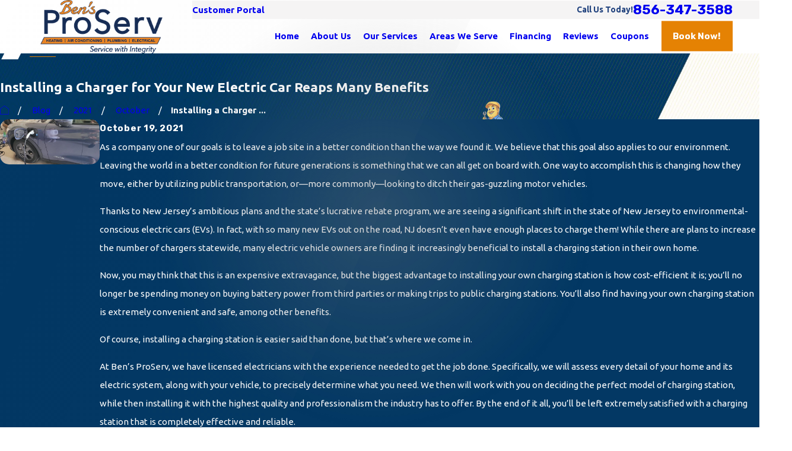

--- FILE ---
content_type: text/html; charset=utf-8
request_url: https://www.bensproserv.com/blog/2021/october/installing-a-charger-for-your-new-electric-car-r/
body_size: 35605
content:
<!DOCTYPE html>
<html lang="en" data-anim="1" data-prlx="1" data-flr="1" data-i="7fg1jgmrpmr" data-is="nng14jmiqvc" data-gmap="AIzaSyDCyma_XupQe12tZswxs43f5pjYFQ7BNqY" data-sa="tC96AUW1M5p5ODRWep2ifaJhNqFUaWc4yiWH2p5yH7WGgPL%2FZj6yVyOimijgJcBVsawjUU00NGR%2BMrroa8PkJAndyjrYtKupEQQtVt1vY1fNGxR3aBF1L7CX3DehYZVb7VsOBf9oepzry3KQmirMpxwFgMjGq8D6I32y%2FEFEgMKMEd8G">
<head>
	<title>Installing a Charger for Your New Electric Car Reaps Many Benefits</title>
	<link rel="canonical" href="https://www.bensproserv.com/blog/2021/october/installing-a-charger-for-your-new-electric-car-r/"/>
	<meta content="text/html; charset=utf-8" http-equiv="Content-Type"/>
	<meta content="initial-scale=1" name="viewport"/>
	<meta http-equiv="X-UA-Compatible" content="IE=edge,chrome=1"/>
	<meta name="description" content="As a company one of our goals is to leave a job site in a better condition than the way we found it. We believe that this goal also applies to our environment. Leaving the world in a better condition for future generations is something that we can all get on board with. One way to accomplish this is changing how they move, either by utilizing public transportation, or—more commonly—looking to ditch their gas-guzzling"/>
	<meta property="og:type" content="website"/>
	<meta property="og:site_name" content="Ben’s ProServ"/>
	<meta property="og:url" content="https://www.bensproserv.com/blog/2021/october/installing-a-charger-for-your-new-electric-car-r/"/>
	<meta property="og:title" content="Installing a Charger for Your New Electric Car Reaps Many Benefits"/>
	<meta property="og:description" content="As a company one of our goals is to leave a job site in a better condition than the way we found it. We believe that this goal also applies to our environment. Leaving the world in a better condition for future generations is something that we can all get on board with. One way to accomplish this is changing how they move, either by utilizing public transportation, or—more commonly—looking to ditch their gas-guzzling motor vehicles."/>
	<meta property="og:image" content="https://www.bensproserv.com/images/blog/BPS-Electric-Car-Charging-Image.jpg"/>
	<meta name="twitter:card" content="summary_large_image"/>
	<meta name="twitter:title" content="Installing a Charger for Your New Electric Car Reaps Many Benefits"/>
	<meta name="twitter:description" content="As a company one of our goals is to leave a job site in a better condition than the way we found it. We believe that this goal also applies to our environment. Leaving the world in a better condition for future generations is something that we can all get on board with. One way to accomplish this is changing how they move, either by utilizing public transportation, or—more commonly—looking to ditch their gas-guzzling motor vehicles."/>
	<meta name="twitter:image" content="https://www.bensproserv.com/images/blog/BPS-Electric-Car-Charging-Image.jpg"/>
	<meta property="article:publisher" content="https://www.facebook.com/pg/BenLauryProServ"/>
	<meta name="google-site-verification" content="Zvg63cPCjXoMmUziNNyMKHc1osDRwE5SuTSORQ9Facg"/>
	<meta name="msvalidate.01" content="D3AF86412A62B506E32F513FCE9E0B2E"/>
	<meta name="audio-eye-hash" content="115f5209247bc902f538786e261c26ee"/>
	<style type="text/css">@import url("https://fonts.googleapis.com/css?family=Rubik:400,700|Ubuntu:300,400,700&display=block");:root{--fnt-t:"Rubik", sans-serif;--fnt-m:"Ubuntu", sans-serif;--fnt-t-big-ff:var(--fnt-t);--fnt-t-big-ls:0em;--fnt-t-big-w:700;--fnt-t-big-tt:none;--fnt-t-sb-ff:var(--fnt-m);--fnt-t-sb-ls:0em;--fnt-t-sb-w:300;--fnt-t-sb-tt:none;--fnt-t-co-ff:var(--fnt-t);--fnt-t-co-ls:0em;--fnt-t-co-w:700;--fnt-t-co-tt:none;--fnt-t-1-ff:var(--fnt-t);--fnt-t-1-ls:0em;--fnt-t-1-w:700;--fnt-t-1-tt:none;--fnt-t-2-ff:var(--fnt-m);--fnt-t-2-ls:0em;--fnt-t-2-w:700;--fnt-t-2-tt:none;--fnt-t-3-ff:var(--fnt-m);--fnt-t-3-ls:0em;--fnt-t-3-w:700;--fnt-t-3-tt:none;--fnt-t-4-ff:var(--fnt-t);--fnt-t-4-ls:0em;--fnt-t-4-w:700;--fnt-t-4-tt:none;--fnt-t-5-ff:var(--fnt-m);--fnt-t-5-ls:0em;--fnt-t-5-w:700;--fnt-t-5-tt:none;--fnt-t-6-ff:var(--fnt-m);--fnt-t-6-ls:0em;--fnt-t-6-w:700;--fnt-t-6-tt:none;--fnt-nv-lnk-ff:var(--fnt-m);--fnt-nv-lnk-ls:0em;--fnt-nv-lnk-w:400;--fnt-nv-lnk-tt:none;--fnt-nv-lnk-fs:normal;--fnt-qte-ff:var(--fnt-m);--fnt-qte-ls:0em;--fnt-qte-w:700;--fnt-qte-tt:none;--fnt-qte-fs:none;--fnt-phn-ff:var(--fnt-t);--fnt-phn-ls:0em;--fnt-phn-w:700;--btn-v1-ff:var(--fnt-t);--btn-v1-ls:0em;--btn-v1-w:700;--btn-v1-tt:none;--btn-v2-ff:var(--fnt-t);--btn-v2-ls:0em;--btn-v2-w:700;--btn-v2-tt:none;--fnt-frm-ff:var(--fnt-m);--fnt-frm-ls:0em;--fnt-frm-w:400;--fnt-frm-tt:none;}</style>
	<style type="text/css">:root{--buttons:#E58203;--secondary:#013866;--accent:#E58203;--accent-alt:#E4E4E4;--link-alt:#F59418;--main-bg-alt:#033864;--link:#E58203;--inner-bg-alt:#13264A;--primary:#172D55;--main-bg:#FFFFFF;--inner-bg:#F5F4F4;--text:#22437E;--primary-alt:#FFFFFF;--black:#000000;--secondary-alt:#E58203;--text-alt:#FFFFFF;}</style>
	<style type="text/css">:root:is(html){--lt-fnt-tc-big:var(--text);--lt-fnt-tc-sb:var(--text);--lt-fnt-tc-co:var(--primary);--lt-fnt-tc-k:var(--secondary);--lt-fnt-itm-k:var(--secondary);--lt-fnt-tc-1:var(--text);--lt-fnt-tc-2:var(--secondary);--lt-fnt-tc-3:var(--secondary);--lt-fnt-tc-4:var(--text);--lt-fnt-tc-5:var(--secondary);--lt-fnt-tc-6:var(--link);--lt-fnt-qte:var(--text);--lt-fnt-phn:var(--text);--lt-frm-lbl:var(--text);--lt-flr-hdr-clr:var(--accent);--dk-fnt-tc-big:var(--primary-alt);--dk-fnt-tc-sb:var(--primary-alt);--dk-fnt-tc-co:var(--primary-alt);--dk-fnt-tc-k:var(--secondary-alt);--dk-fnt-itm-k:var(--secondary-alt);--dk-fnt-tc-1:var(--text-alt);--dk-fnt-tc-2:var(--text-alt);--dk-fnt-tc-3:var(--text-alt);--dk-fnt-tc-4:var(--text-alt);--dk-fnt-tc-5:var(--text-alt);--dk-fnt-tc-6:var(--link-alt);--dk-fnt-qte:var(--text-alt);--dk-fnt-phn:var(--text-alt);--dk-frm-lbl:var(--text);--dk-flr-hdr-clr:var(--accent-alt);--bdr-stl:solid;--bdr-w:1px;--bdr-clr-lt-o:0.3;--bdr-clr-lt:rgba(255,255,255,var(--bdr-clr-lt-o));--bdr-clr-dk-o:0.1;--bdr-clr-dk:rgba(0,0,0,var(--bdr-clr-dk-o));--bdr-rds:0rem;--bdr-itm-mtp:0;--bdr-bl-rds:0;--bdr-br-rds:0;--bdr-tl-rds:0;--bdr-tr-rds:0;--bg-bx-o:1;--img-bg-o:0.25;--vid-bg-o:1;--btn-txt-clr:var(--text-alt);--btn-clr-img-bg-o:0.3;--bx-sdw-dsk-x:0em;--bx-sdw-dsk-y:0em;--bx-sdw-dsk-blr:0em;--bx-sdw-dsk-o:0.2;--bx-sdw-x:0em;--bx-sdw-y:0em;--bx-sdw-blr:0em;--bx-sdw-o:0.4;--frm-bdr-stl:solid;--frm-bdr-w:1px;--frm-bdr-rds:0rem;--g-cnt-k-ttl-m:0.8rem;--g-cnt-ttl-ttl-m:0.55rem;--g-cnt-ttl-cnt-m:1.5rem;--g-cnt-cnt-ttl-m:1.5rem;--g-cnt-full-img-m:1.5rem;--g-trn-sp:.3s;--g-trn-tf:ease;--grd-sp-dsk:37;--grd-sp-mbl:20;--grd-sml-mpt:.5;--grd-lrg-mpt:1.5;--grd-sp-sml:calc(var(--grd-sp) * var(--grd-sml-mpt));--grd-sp-lrg:calc(var(--grd-sp) * var(--grd-lrg-mpt));--mn-t:75.889rem;--mn-w:91.111rem;--mn-f:22.467rem;--mn_min:70vw;--mn_max:90vw;--flx-gap:6.7rem;--py-i-s:1.4rem;--sl-trn-sp:.6s;--sl-trn-tf:ease;--sl-sa-s:2.222rem;--sl-sa-sp:2.667rem;--so-i-s:1.4rem;--sp-hp:2rem;--sp-vp:3.5rem;--sp-qk:1rem;--sp-vm:45;--sp-vm-mbl:30;--sp-vp-min:7.4%;--sp-vp-max:10%;--sp-vp-mn:7.4;--sp-vp-mx:10;--sp-hp-min:8%;--sp-hp-max:10%;--sp-hp-mn:8%;--sp-hp-mx:10%;--sp-vp-mmc:clamp(calc(var(--sp-vp-mn) * 1vw), var(--sp-vp), calc(var(--sp-vp-mx) * 1vw));--sp-vm-clc:calc((var(--sp-vm-mbl) * 1px) + (var(--sp-vm) - var(--sp-vm-mbl)) * ((100vw - 320px) / (1920 - 320)));--grd-sp:calc((var(--grd-sp-mbl) * 1px) + (var(--grd-sp-dsk) - var(--grd-sp-mbl)) * ((100vw - 320px) / (1920 - 320)));--bnr-img-bg-o:0.1;--mstg-img-bg-o:0.1;--collage-w:71%;--collage-ovlp:25%;--collage-svg-w:85%;--collage-bdr-rds:0%;--circle-fig-rds:50%;--fx-bg-dsp:block;}body:after{content:'';display:var(--fx-bg-dsp);position:fixed;top:0;left:0;width:100vw;height:100vh;background-image:radial-gradient(circle at center, rgba(255, 255, 255, 0.15), transparent 50%),linear-gradient(115deg, transparent, rgba(255, 255, 255, 0.01) 50%, transparent 50%);pointer-events:none;mix-blend-mode:difference;}header:has(.hdr.lt-bg:not(.alt-bg)) + main > section.lt-bg[class*="pd_v"]:not(.alt-bg,.bg-image):first-child,header:has(.hdr.lt-bg.alt-bg) + main > section.lt-bg.alt-bg[class*="pd_v"]:not(.bg-image):first-child,header:has(.hdr.dk-bg:not(.alt-bg)) + main > section.dk-bg[class*="pd_v"]:not(.alt-bg,.bg-image):first-child,header:has(.hdr.dk-bg.alt-bg) + main > section.dk-bg.alt-bg[class*="pd_v"]:not(.bg-image):first-child{padding-top:clamp(calc(var(--sp-vp-min) * 0.5), var(--sp-vp), calc(var(--sp-vp-max) * 0.5) );}main:has(section:last-child:is(.lt-bg[class*="pd_v"]:not(.alt-bg,.bg-image))) + footer > section.lt-bg[class*="pd_v"]:not(.ftr):not(.alt-bg,.bg-image):first-child,main:has(section:last-child:is(.lt-bg.alt-bg[class*="pd_v"]:not(.ftr):not(.bg-image))) + footer > section.lt-bg.alt-bg[class*="pd_v"]:not(.ftr):not(.bg-image):first-child,main:has(section:last-child:is(.dk-bg[class*="pd_v"]:not(.ftr):not(.alt-bg,.bg-image))) + footer > section.dk-bg[class*="pd_v"]:not(.ftr):not(.alt-bg,.bg-image):first-child,main:has(section:last-child:is(.dk-bg.alt-bg[class*="pd_v"]:not(.ftr):not(.bg-image))) + footer > section.dk-bg.alt-bg[class*="pd_v"]:not(.ftr):not(.bg-image):first-child{padding-top:0;}.sd-zn [class*="sd-"]{position:relative;}.sd-zn > :has(.lk-bg) + :has(.lk-bg){margin-top:calc(var(--bdr-w) * -1);}.sd-zn > :has(.ulk-bg) + :has(.ulk-bg),.sd-zn > :has(.alt-bg) + :has(.alt-bg){margin-top:0;}.sd-zn > :has(.lk-bg) + :has(.lk-bg) .lk-bg{border-top:none;}.sd-zn > :has(.lk-bg) + :has(.lk-bg) [class*='pd_v'],.sd-zn > :has(.ulk-bg) + :has(.ulk-bg) [class*='pd_v'],.sd-zn > :has(.alt-bg) + :has(.alt-bg) [class*='pd_v']{padding-top:0;}.hvr_undln{position:relative;}.hvr_undln::after{content:'';position:absolute;top:100%;left:0;height:1px;width:100%;transform:scaleX(0);transform-origin:left;transition:transform 0.35s ease 0s;}.lt-bg .hvr_undln::after,.dk-bg .bg-bx.ulk-bg .hvr_undln::after,.dk-bg .hvr_undln::after,.lt-bg .bg-bx.ulk-bg .hvr_undln::after{background-color:var(--buttons);}body [data-role="scroller"] [data-role="arrows"] > *:nth-child(n+2){margin-left:var(--sl-sa-sp);}.bg-bx{border:var(--bdr-stl) var(--bdr-w) var(--buttons);}.img-clg > svg{width:var(--collage-svg-w);height:auto;color:var(--buttons);}.img-clg picture{overflow:hidden;width:var(--collage-w);box-shadow:0 3px 6px rgba(0, 0, 0, 0.15);border-radius:var(--collage-bdr-rds);aspect-ratio:1/1;}.img-clg picture:only-of-type{width:100%;}.f_rev .img-clg:not(:last-child) picture:first-of-type,[class*='flx']:not(.f_rev) .img-clg:last-child picture:first-of-type{margin-left:auto;}.img-clg picture + picture{width:calc(var(--collage-w) * 0.8);margin-top:calc(var(--collage-ovlp) * -1);}[class*='flx']:not(.f_rev) .img-clg:not(:last-child) picture + picture,.f_rev .img-clg:last-child picture + picture{margin-left:auto;}.img-clg img{height:100%;}.cir-fig{display:inline-flex;position:relative;z-index:1;flex:0 0 auto;font-size:3.889em;border-radius:var(--circle-fig-rds);padding:0.571em;aspect-ratio:1/1;}picture.cir-fig{padding:0.167em;width:100%;max-width:5.7em;}.lt-bg .cir-fig,.dk-bg .bg-bx.ulk-bg .cir-fig{color:var(--text);}.dk-bg .cir-fig,.lt-bg .bg-bx.ulk-bg .cir-fig{color:var(--text-alt);}.cir-fig:before,.cir-fig:after{content:'';position:absolute;border-radius:inherit;z-index:-1;}.cir-fig:before{width:calc(100% - 0.333em);height:calc(100% - 0.333em);top:50%;left:50%;transform:translate(-50%, -50%);opacity:0.5;box-shadow:0 3px 6px rgba(0, 0, 0, 0.15);}.dk-bg .cir-fig:before,.dk-bg.alt-bg .bg-bx.lk-bg .cir-fig:before{background-color:var(--inner-bg-alt);}.dk-bg.alt-bg .cir-fig:before,.dk-bg .bg-bx.lk-bg .cir-fig:before,.lt-bg .bg-bx:is(.ulk-bg,.alt-bg) .cir-fig:before{background-color:var(--main-bg-alt);}.lt-bg .cir-fig:before,.lt-bg.alt-bg .bg-bx.lk-bg .cir-fig:before{background-color:var(--inner-bg);}.lt-bg.alt-bg .cir-fig:before,.lt-bg .bg-bx.lk-bg .cir-fig:before,.dk-bg .bg-bx:is(.ulk-bg,.alt-bg) .cir-fig:before{background-color:var(--main-bg);}.cir-fig:after{width:100%;height:100%;top:0;left:0;border:solid 1px var(--buttons);}.cir-fig svg{display:block;}.cir-fig img{border-radius:inherit;}.cir-fig img[src*='.png']{padding-top:0.25em;}body .ply-btn{font-size:1.389em;padding:0.8em;}.dk-bg .ply-btn.btn-clr{color:var(--buttons);background-color:var(--text-alt);}.ply-btn.abs{top:auto;bottom:1.28em;left:1.28em;transform:none;}body .alt-bg .ui-scroll::-webkit-scrollbar-thumb{background-color:var(--secondary);}@media screen and (min-width:1025px){.hvr_undln:is(:focus,:hover,.active):after{transform:scale(1);}}@media screen and (min-width:1280px){:root{--mn_min:60vw;}.lt-bg[class*="pd_v"]:not(.alt-bg,.bg-image) + .lt-bg[class*="pd_v"]:not(.alt-bg,.bg-image),.lt-bg.alt-bg[class*="pd_v"]:not(.bg-image) + .lt-bg.alt-bg[class*="pd_v"]:not(.bg-image),.dk-bg[class*="pd_v"]:not(.alt-bg,.bg-image) + .dk-bg[class*="pd_v"]:not(.alt-bg,.bg-image),.dk-bg.alt-bg[class*="pd_v"]:not(.bg-image) + .dk-bg.alt-bg[class*="pd_v"]:not(.bg-image){padding-top:0;}.lt-bg[class*="pd_v"]:not(.alt-bg,.bg-image) + form .lt-bg[class*="pd_v"]:not(.alt-bg,.bg-image),.lt-bg.alt-bg[class*="pd_v"]:not(.bg-image) + form .lt-bg.alt-bg[class*="pd_v"]:not(.bg-image),.dk-bg[class*="pd_v"]:not(.alt-bg,.bg-image) + form .dk-bg[class*="pd_v"]:not(.alt-bg,.bg-image),.dk-bg.alt-bg[class*="pd_v"]:not(.bg-image) + form .dk-bg.alt-bg[class*="pd_v"]:not(.bg-image){padding-top:0;}form:has( .lt-bg[class*="pd_v"]:not(.alt-bg,.bg-image) ) + .lt-bg[class*="pd_v"]:not(.alt-bg,.bg-image),form:has( .lt-bg.alt-bg[class*="pd_v"]:not(.bg-image) ) + .lt-bg.alt-bg[class*="pd_v"]:not(.bg-image),form:has( .dk-bg[class*="pd_v"]:not(.alt-bg,.bg-image) ) + .dk-bg[class*="pd_v"]:not(.alt-bg,.bg-image),form:has( .dk-bg.alt-bg[class*="pd_v"]:not(.bg-image) ) + .dk-bg.alt-bg[class*="pd_v"]:not(.bg-image){padding-top:0;}body [data-role="scroller"].sl_sa-edg{padding-left:calc(var(--sl-sa-s) * 3.4 );padding-right:calc(var(--sl-sa-s) * 3.4 );}}@media screen and (max-width:1279px){:root{--sp-vp-max-mbl:16%;}}@media screen and (max-width:699px){.cir-fig{font-size:2.222em;}}</style>
	<style type="text/css">:root{--btn-trn-sp:0.3s;--btn-trn-tf:ease;--btn-v1-pd-t:1.3rem;--btn-v1-pd-b:1.3rem;--btn-v1-pd-l:1.3rem;--btn-v1-pd-r:1.3rem;--btn-v1-bx-sdw-o:0rem;--btn-v1-bx-sdw-x:0rem;--btn-v1-bx-sdw-y:0rem;--btn-v1-bx-sdw-blr:1rem;--btn-v1-bs:solid;--btn-v1-bw:1px;}.btn{cursor:pointer;position:relative;}section.lt-bg .bg-bx.ulk-bg .btn:hover{color:#fff !important;}.btn-stl{padding:var(--btn-v1-pd-t) var(--btn-v1-pd-r) var(--btn-v1-pd-b) var(--btn-v1-pd-l);box-shadow:var(--btn-v1-bx-sdw-x) var(--btn-v1-bx-sdw-y) var(--btn-v1-bx-sdw-blr) rgba(0, 0, 0, var(--btn-v1-bx-sdw-o));}.btn.v1{z-index:1;overflow:hidden;text-align:center;display:inline-flex;align-items:center;justify-content:center;padding:var(--btn-v1-pd-t) var(--btn-v1-pd-r) var(--btn-v1-pd-b) var(--btn-v1-pd-l);border-left:var(--btn-v1-bs) var(--btn-v1-bw);transition:background-color var(--btn-trn-sp) var(--btn-trn-tf) 0s, color var(--btn-trn-sp) var(--btn-trn-tf) 0s;}.btn.v1:before{content:'';position:absolute;width:100%;height:90%;top:50%;left:0;transform:translateY(-50%);background-color:var(--buttons);-background-image:linear-gradient(to right, rgba(0,0,0,0.3), rgba(0,0,0,0));transition:width var(--btn-trn-sp) var(--btn-trn-tf) 0s;z-index:-1;}body .btn.v1{color:#fff;border-color:currentColor;}.btn.v1.alt:before{background-color:var(--primary);}.btn.v2{z-index:1;transition:color var(--btn-trn-sp) var(--btn-trn-tf) 0s;color:inherit;display:inline-flex;align-items:center;}.btn.v2:is(:hover,:focus){color:var(--buttons);}.btn.v2 svg{color:var(--buttons);font-size:1.5em;}section.bg-image .btn:hover{color:#fff !important;}@media screen and (min-width: 1025px){body .btn.v1:is(:hover,:focus),body a:is(:hover,:focus) .btn.v1{color:#000;}.btn.v1:is(:hover,:focus):before,a:is(:hover,:focus) .btn.v1:before{width:0%;}}</style>
	<style type="text/css">:root{--hdr-lg-mx-wd:398;--hdr-lg-mx-wd-mbl:170;--hdr-lg-mx-wd-clc:calc((var(--hdr-lg-mx-wd-mbl) * 1px) + (var(--hdr-lg-mx-wd) - var(--hdr-lg-mx-wd-mbl)) * ((100vw - 320px) / (1920 - 320)));--hdr-lg-mx-ht:200;--hdr-lg-mx-ht-mbl:120;--hdr-lg-mx-ht-clc:calc((var(--hdr-lg-mx-ht-mbl) * 1px) + (var(--hdr-lg-mx-ht) - var(--hdr-lg-mx-ht-mbl)) * ((100vw - 320px) / (1920 - 320)));--hdr-lg-sp:120;--hdr-lg-sp-lpt:50;--hdr-lg-sp-clc:calc((var(--hdr-lg-sp-lpt) * 1px) + (var(--hdr-lg-sp) - var(--hdr-lg-sp-lpt)) * ((100vw - 1280px) / (1920 - 1280)));--hdr-nv-sp:50;--hdr-nv-sp-lpt:20;--hdr-nv-sp-clc:calc((var(--hdr-nv-sp-lpt) * 1px) + (var(--hdr-nv-sp) - var(--hdr-nv-sp-lpt)) * ((100vw - 1280px) / (1920 - 1280)));}#HeaderZone [class*='mn_']{z-index:10;position:relative;}.hdr .tp-lg{max-width:var(--hdr-lg-mx-wd-clc);}.hdr .tp-lg img{max-height:var(--hdr-lg-mx-ht-clc);}.cms-content .hdr .mbl-nv-btn{display:block;}.hdr .fly-nv li > a:not(:only-child),.hdr .mbl-nv li > a:not(:only-child){max-width:calc(100% - 3rem);}.hdr .nv .el-tab,.hdr .nv .el-sec-tab{outline:none;font-size:1.2rem;}.hdr .nv .el-tab:is(:hover,:focus){color:var(--buttons);}.hdr .mnu-btn{position:relative;cursor:pointer;}.hdr .mnu-btn > svg{font-size:2.2rem;}.hdr .btn-tp{top:0;right:0;z-index:20;position:fixed;padding:0.889rem 1.222rem;visibility:hidden;display:inline-block;transform:translateX(100%);transition:transform var(--btn-trn-sp) var(--btn-trn-tf) 0s, background-color var(--btn-trn-sp) var(--btn-trn-tf) 0s, color var(--btn-trn-sp) var(--btn-trn-tf) 0s, visibility var(--btn-trn-sp) var(--btn-trn-tf) var(--btn-trn-sp);}.header-hide .hdr .btn-tp,.header-show .hdr .btn-tp{visibility:visible;transform:translateX(0);transition:transform var(--btn-trn-sp) var(--btn-trn-tf) 0s, background-color var(--btn-trn-sp) var(--btn-trn-tf) 0s, color var(--btn-trn-sp) var(--btn-trn-tf) 0s, visibility var(--btn-trn-sp) var(--btn-trn-tf) 0s;}.focused .srch-br label,.filled .srch-br label{display:none;}@media screen and (min-width:1280px){.hdr .tr-nv li,.hdr .nv > ul:not(.mnu-nv) > li{margin-right:var(--hdr-nv-sp-clc);}.hdr .phn_tg{margin-left:var(--hdr-nv-sp-clc);}.hdr .fly-nv{min-width:20rem;max-height:30rem;position:absolute;left:0;top:100%;opacity:0;overflow-y:auto;overflow-x:hidden;visibility:hidden;display:block !important;transition:visibility var(--g-trn-sp) var(--g-trn-tf) var(--g-trn-sp), opacity var(--g-trn-sp) var(--g-trn-tf) 0s !important;}.hdr li:hover .fly-nv,.hdr .active .fly-nv{opacity:1;visibility:visible !important;transition:visibility var(--g-trn-sp) var(--g-trn-tf) 0s, opacity var(--g-trn-sp) var(--g-trn-tf) 0s !important;}.lt-bg.hdr .fly-nv.bg-bx.ulk-bg,.dk-bg.hdr .fly-nv.bg-bx.lk-bg{background-color:var(--inner-bg-alt);}.lt-bg.hdr .fly-nv.bg-bx.lk-bg,.dk-bg.hdr .fly-nv.bg-bx.ulk-bg{background-color:var(--inner-bg);}.hdr .lg-mrg-rt{margin-right:var(--hdr-lg-sp-clc);}.hdr .lg-bx{padding-top:0;padding-bottom:0;}.overlap #HeaderZone{position:absolute;width:100%;top:0;left:0;}.overlap .hdr{background-color:transparent;}}@media screen and (max-width:1279px){.hdr .nv{position:fixed;width:83%;height:100vh;left:0;top:0;z-index:2;overflow:auto;padding-bottom:4rem;padding-top:0.811rem;transform:translateX(-100%);opacity:0;transition:transform var(--g-trn-sp) var(--g-trn-tf) 0s, visibility 0s var(--g-trn-tf) var(--g-trn-sp), opacity 0s var(--g-trn-tf) var(--g-trn-sp);box-shadow:.1em .1em 1em rgba(0,0,0,0.2);}.mnu-opn .hdr .nv{transform:translateX(0);opacity:1;transition:transform var(--g-trn-sp) var(--g-trn-tf) 0s, visibility 0s var(--g-trn-tf) 0s, opacity 0s var(--g-trn-tf) 0s !important;}.lt-bg.hdr .nv,.lt-bg.hdr .lvl-2.el-panel.bg-bx.lk-bg{background-color:var(--inner-bg);}.dk-bg.hdr .nv,.dk-bg.hdr .lvl-2.el-panel.bg-bx.lk-bg{background-color:var(--inner-bg-alt);}.lt-bg.hdr .lvl-2.el-panel.bg-bx.lk-bg::before,.dk-bg.hdr .lvl-2.el-panel.bg-bx.lk-bg::before{display:none;}.hdr .lvl-2.el-panel{display:block !important;position:absolute;width:0;height:0;left:0;top:0;z-index:1;padding:0;overflow:auto;transform:translateX(-100%);transition:transform var(--g-trn-sp) var(--g-trn-tf) 0s, visibility 0s var(--g-trn-tf) var(--g-trn-sp), width 0s var(--g-trn-tf) var(--g-trn-sp), height 0s var(--g-trn-tf) var(--g-trn-sp);}.hdr .lvl-2.el-panel.active{width:100%;height:100%;transform:translateX(0%);transition:transform var(--g-trn-sp) var(--g-trn-tf) 0s, visibility 0s var(--g-trn-tf) 0s, width 0s var(--g-trn-tf) 0s, height 0s var(--g-trn-tf) 0s;}.hdr .mbl-nv > li{position:unset !important;}.hdr .phn-icn{font-size:1.3rem;border-radius:50%;padding:0.922rem;}.hdr .input-text{border:none;}.hdr .lg-bx{width:100%;}}@media screen and (max-width:700px){.hdr .lg-bx{margin-right:0;}.cms-content .hdr .nv{position:relative;transform:none;opacity:1;width:20rem;max-height:20rem;}}</style>
	<style type="text/css"></style>
	<style type="text/css">@media screen and (max-width: 1279px){.desk-pay{display:none !important;}.dsk-pay{display:none;}}.bnr.v1 .mn_wd{max-width:95% !important;}.mstg.v1 .inf{padding-bottom:0px !important;}@media screen and (min-width: 1280px){#BannerV1BG > div > div > div.sw-1280.half{width:75% !important;max-width:75% !important;}}.bnr.v1 .btn{margin:5px;}.bnr.v1 .mn_wd > div{padding-right:0px !important;}@media screen and (min-width: 1280px){.mbl-pay{display:none !important;}.bnr.v1 .fnt_t-1{font-size:calc(2rem * var(--fnt-t-big-s-mtp));}.mstg .fnt_t-big{font-size:calc(2.5rem * var(--fnt-t-big-s-mtp));}.desk-pay-box,.hdr.s7 > div > div > div.ato > div.flx.f_r.f_m{padding-right:3rem;}}.mbl-pay{margin:10px;}.desk-pay{margin-right:10px;}@media screen and (min-width: 1280px){.pd_l{padding-left:4.5rem !important;}.mn_.pd_r,.mn_.pd_l,.mn_tn.pd_r,.mn_tn.pd_l,.mn_wd.pd_r,.mn_wd.pd_l{max-width:100% !important;}.pd_r{padding-right:4.5rem !important;}}.desk-pay-box,.mbl-pay-box{align-items:center !important;justify-content:center;display:flex !important;}.orng{color:var(--secondary-alt) !important;}@media screen and (max-width: 1279px){.mstg-tls .inf{padding-top:5rem;padding-bottom:var(--mstg-tls-pd-v-bt-clc);}.rvw.v1 ul > li{width:100% !important;max-width:100% !important;}.bnr.v1{padding-top:2rem !important;padding-bottom:7rem !important;}}#AwardsS2Feed > ul{justify-content:space-between;}@media screen and (min-width: 1280px){#MainstageS1MultiButtonContent{width:75% !important;margin:0 auto !important;}.bnr.v1:not(.alt){padding-top:0px !important;padding-bottom:15rem !important;}.bnr.v1.alt{padding-top:0px !important;padding-bottom:0px !important;}}@media screen and (max-width: 1024px){.ta_c-1024{text-align:center !important;}}@media screen and (max-width: 800px){.ta_c-800{text-align:center !important;}}@keyframes delay{to{opacity:1;}}@media screen and (min-width: 1350px) and (max-width: 1350px){.acc-opt,.img-bg,.tp-lg,#help_center_widget,picture,video,img,svg,.acc-mnu,.pop{opacity:0;animation:delay  0s 12s forwards;}*{font-family:sans-serif !important;}[class*="anm"],[class*="anm"] >*:not(.pop):not(.img-bg):not(img){opacity:1 !important;transform:none !important;}#HeaderZone{height:134px;}.mstg{height:950px;background-color:#0F4068 !important;}.mstg .fnt_t-big{letter-spacing:0em !important;line-height:1.025 !important;font-weight:400 !important;text-transform:none !important;font-size:3.5rem !important;color:#fff !important;}.mstg picture,.mstg .bg-wrp,.mstg svg{display:none !important;}.mstg-tls .inf{padding-top:4rem !important;padding-bottom:3rem !important;}.mstg .inf *{color:#fff !important;}.pd_v-30{padding-top:3rem;padding-bottom:2rem;}}@media screen and (min-width: 412px) and (max-width: 413px){.acc-opt,.img-bg,.tp-lg,#help_center_widget,picture,video,img,svg,.acc-mnu,.pop{opacity:0;animation:delay  0s 12s forwards;}*{font-family:sans-serif !important;}.pd_v-30{padding-top:3rem;padding-bottom:2rem;}#HeaderZone{height:166px;}.mstg{height:843px;background-color:#0F4068 !important;}.mstg .fnt_t-big{letter-spacing:0em !important;line-height:1.025 !important;font-weight:400 !important;text-transform:none !important;font-size:3rem !important;}.mstg picture,.mstg .bg-wrp,.mstg svg{display:none !important;}.mstg .inf *{color:#fff !important;}}</style>
	<style type="text/css"></style>
	<style type="text/css">html{font-size:clamp(var(--min-fnt-s), var(--clp-rng), var(--max-fnt-s));-webkit-tap-highlight-color:transparent;-webkit-font-smoothing:antialiased;text-size-adjust:100%;scroll-behavior:smooth;}[aria-hidden="true"]{visibility:hidden;}.cnt-stl h1{margin-bottom:var(--g-cnt-ttl-ttl-m);}.cnt-stl :where(h2,h3,h4,h5,h6){margin-top:var(--g-cnt-cnt-ttl-m);margin-bottom:var(--g-cnt-ttl-cnt-m);}.cnt-stl h1 + :where(h2,h3,h4),.cnt-stl h2 + :where(h3,h4){margin-top:var(--g-cnt-ttl-ttl-m);}picture img[src*=".png"]:not(.static-map){object-fit:contain;}.bdr_tp{border-top-width:var(--bdr-w);border-top-style:var(--bdr-stl);}.rd-mr svg{color:var(--buttons);font-size:0.5em;}.dk-bg :where(h1,.fnt_tc-1),.lt-bg .bg-bx:where(.ulk-bg,.alt-bg) :where(h1,.fnt_tc-1),section.dk-bg header > :first-child:not(a),section.lt-bg .bg-bx:where(.ulk-bg,.alt-bg) header > :first-child:not(a){color:var(--dk-fnt-tc-1);}.f_gp > .half{width:calc(var(--half) - (var(--flx-gap) / 2 ));}.mrg_tp-40{margin-top:calc(var(--sp-vm-clc) * var(--sp-t-mpt-40));}.pd_tp-60{padding-top:calc(var(--sp-qk) * var(--sp-t-mpt-60));}.xpnd[data-role="panel"]{transition:height 0.5s ease 0s, padding 0.5s ease 0s, margin 0.5s ease 0s;position:relative;overflow:hidden;visibility:visible;outline:none !important;}a.rd-mr[data-role="btn"]{display:none;}.xpnd[data-role="panel"] + a.rd-mr[data-role="btn"]{display:inline-flex;}html:not(.cms-content) .xpnd[data-role="panel"][aria-hidden="true"]{height:2.5rem;}.xpnd[data-role="panel"][aria-hidden="true"] + .rd-mr .cls,.xpnd[data-role="panel"][aria-hidden="false"] + .rd-mr .opn{display:none;}.rvw.v1{--grd-sp:var(--flx-gap);}fieldset{min-inline-size:auto;}svg use{opacity:0;}svg use:empty{display:none;}section header > :first-child + :where(p,h2,h3,h4,h5,strong){margin-top:var(--g-cnt-ttl-ttl-m);}fieldset{border:none;padding:0px;margin:0px;}fieldset > ul li{width:100%;padding-left:0px;padding-right:0px;position:relative;font-size:inherit;}fieldset li.full{width:100% !important;}fieldset li label{display:block;font-size:14px;text-align:left;transition:color var(--g-trn-sp) var(--g-trn-tf) 0s;}textarea{resize:none;overflow:auto;}:invalid,input:invalid{box-shadow:none;}li.msg textarea{min-height:4.5rem;}.sel svg{right:0.5rem;position:absolute;pointer-events:none;color:var(--buttons);}.input-text select{padding-right:1rem;}.validation{right:0px;top:100%;opacity:0;z-index:2;display:block;font-size:0.8em;padding:0.5em 1em;position:absolute;visibility:hidden;white-space:nowrap;transition:opacity var(--g-trn-sp) var(--g-trn-tf) 0s, visibility 0s var(--g-trn-tf) 0s;}.lt-bg .validation,.dk-bg .validation{color:var(--main-bg);background:rgba(0, 0, 0, 0.8);}.dk-bg label,.lt-bg .bg-bx.ulk-bg label{color:var(--dk-frm-lbl);}.dk-bg .input-text,.lt-bg .bg-bx.ulk-bg .input-text{border-color:var(--bdr-clr-lt);color:var(--dk-frm-lbl);background:var(--inner-bg);}.f_rev{flex-direction:row-reverse;}[class*="flx"][class*="-grd"] > li.half{max-width:calc(var(--half) - (var(--grd-sp) * 0.5));}.mrg_bt-0{margin-bottom:0px;}.pd_bt-60{padding-bottom:calc(var(--sp-qk) * var(--sp-t-mpt-60));}[class*="flx"][class*="-grd"][class*="-sml"]{gap:var(--grd-sp-sml);}[class*="flx"][class*="-grd"][class*="-sml"] > li.half{max-width:calc(var(--half) - (var(--grd-sp-sml) * 0.5));}.srv-ars.v1 .ui-scroll{max-height:var(--ars-lst-ht);}@media screen and (max-width: 1279px){section.full-mbl{padding-top:0px;padding-bottom:0px;}section.full-mbl .mbl-fx{padding-top:var(--sp-vp-mmc);padding-bottom:var(--sp-vp-mmc);}section.full-mbl .full-mbl:not(.bg-bx),section.full-mbl .full-mbl.bg-bx::before{width:calc(100vw + 1px);left:50%;transform:translateX(-50%);}section.full-mbl .full-mbl > [class*="pd_h"]{padding-left:0px;padding-right:0px;}}@media screen and (min-width: 1280px){.bdr-rds-dsk{border-radius:var(--bdr-tl-rds-clc) var(--bdr-tr-rds-clc) var(--bdr-br-rds-clc) var(--bdr-bl-rds-clc);overflow:hidden;}}@media screen and (min-width: 1280px){.bg-bx.bx-sdw-dsk,.bx-sdw-dsk:not([src*=".png"]){box-shadow:var(--bx-sdw-dsk-x) var(--bx-sdw-dsk-y) var(--bx-sdw-dsk-blr) rgba(0,0,0,var(--bx-sdw-dsk-o));}}@media screen and (min-width: 1025px){.sel svg{bottom:0.6rem;}}@media screen and (max-width: 1024px){.sel svg{top:50%;transform:translateY(-50%);}}@media screen and (min-width: 700px){[class*="flx"][class*="-at-700"]{display:flex;}[class*="flx"][class*="-at-700"] > :where(ul,header,div,picture,aside),[class*="flx"][class*="-at-700"]:not([class*="-grd"]) > li{margin-top:0px !important;margin-bottom:0px !important;}}@media screen and (max-width: 699px){[class*="flx"][class*="-at-700"] > :where(ul,li,header,div,picture,aside){margin-left:0px;margin-right:0px;width:100% !important;max-width:100% !important;}}@media screen and (min-width: 700px){[class*="flx-at-700"][class*="-grd"]{flex-direction:row;}}@media screen and (max-width: 699px){[class*="flx"][class*="-at-700"][class*="-grd"] > li:not(#_){width:var(--full) !important;}}@media screen and (max-width: 1279px){section.full-mbl.ctc .full-mbl > [class*="pd_h"]{padding-left:clamp(var(--sp-hp-min), var(--sp-hp), var(--sp-hp-max)) !important;padding-right:clamp(var(--sp-hp-min), var(--sp-hp), var(--sp-hp-max)) !important;}}.loading:where(picture,img,video,source){filter:blur(3px);opacity:0;transition:none 0s ease 0s;}.bnr.bg-image > .img-bg img,.bnr .img-bg.ovrly img{opacity:var(--bnr-img-bg-o, var(--img-bg-o, 1));}.bdr-rds{overflow:hidden;border-radius:calc( var(--bdr-tl-rds-clc) * var(--bdr-itm-mtp)) calc( var(--bdr-tr-rds-clc) * var(--bdr-itm-mtp)) calc( var(--bdr-br-rds-clc) * var(--bdr-itm-mtp)) calc( var(--bdr-bl-rds-clc) * var(--bdr-itm-mtp));}.bg-image .bg-bx::before,.bg-inset .bg-bx::before{opacity:var(--bg-bx-o);}[class*="pd-h-"]{width:100%;}[class*="pd-h-"]::after{content:"";display:block;width:100%;}.img{position:relative;}.img img{position:absolute;width:100%;height:100%;left:0px;top:0px;}.mrg_bt-10{margin-bottom:calc(var(--sp-vm-clc) * var(--sp-t-mpt-10));}.mrg_lt-40{margin-left:calc(var(--sp-qk) * var(--sp-t-mpt-40));}.mstg-tls .inf em + strong{margin-top:var(--mstg-tls-mrg-tp-sp-1-clc);}.mstg.v1{--mstg-v1-img-h:688;--mstg-v1-img-h-mbl:312;--mstg-v1-img-h-clc:calc((var(--mstg-v1-img-h-mbl) * 1px) + (var(--mstg-v1-img-h) - var(--mstg-v1-img-h-mbl)) * ((100vw - 320px) / (1920 - 320)));}.mstg.v1 .img.pd-h-::after{padding-bottom:var(--mstg-v1-img-h-clc);}main{--vls-icn-s:4.333rem;}@media screen and (min-width: 1280px){.mstg.v1 > div{display:grid;grid-template-areas:"a b" "c b";grid-template-columns:calc(var(--half) - (var(--flx-gap) / 2 )) auto;align-items:center;}.mstg.v1 > div > :not(picture){z-index:1;}.mstg.v1 > div > :first-child{grid-area:a / a / a / a;align-self:flex-end;}.mstg.v1 > div > :nth-child(2){grid-area:b / b / b / b;}.mstg.v1 > div > :nth-child(3){grid-area:c / c / c / c;align-self:flex-start;}.mstg.v1 picture{width:calc(100% + var(--flx-gap) );margin-left:calc(var(--flx-gap) * -1 );}}.lt-bg.alt-bg{background-color:var(--inner-bg);}.lt-bg.alt-bg .bg-bx.lk-bg:not(.alt-bg)::before{background-color:var(--main-bg);}.dk-bg [data-role="arrows"] button,.lt-bg .bg-bx:where(.ulk-bg,.alt-bg) [data-role="arrows"] button{color:var(--link-alt);}@media screen and (min-width: 1280px){[data-role="scroller"].sl_sa-edg [data-role="container"]{z-index:2;}[data-role="scroller"].sl_sa-edg [data-role="arrows"]{position:absolute;width:100%;top:50%;left:0px;z-index:1;margin-top:0px;justify-content:space-between;transform:translateY(-50%);}}</style>
	<script type="text/javascript">
(function(n){var t=n.Process||{},i=function(n){var t=+n;return isNaN(t)?n:t},u=function(n){return decodeURIComponent(n.replace(/\+/g,"%20"))},h=/\{(.+?)\}/g,c=window.location.hash&&window.location.hash[1]==="~"&&!/\bSPPC=./i.test(document.cookie||""),s=[],e=null,r=null,o=null,f=null;t.Page=function(n){for(var i=n.length;i--;)c?s.push(n[i]):t.Element(document.getElementById(n[i]))};t.Delayed=function(){var n,i;for(r=null;n=s.shift();)t.Element(document.getElementById(n));try{i=new CustomEvent("process.delayed",{bubbles:!0,cancelable:!0});document.documentElement.dispatchEvent(i)}catch(u){}};t.Element=function(n){if(n)switch(n.getAttribute("data-process")){case"if":t.If(n);break;case"replace":t.Replace(n);break;default:t.Fix(n)}};t.Replace=function(n){var i,f=n.parentNode,r=document.createTextNode(t.Get(n.getAttribute("data-replace"))),u=n.firstElementChild;u&&u.getAttribute&&(i=u.getAttribute("href"))&&i.substring(0,4)==="tel:"&&(i=document.createElement("a"),i.setAttribute("href","tel:"+r.data),i.appendChild(document.createTextNode(r.data)),r=i);f.insertBefore(r,n);f.removeChild(n)};t.Fix=function(n){var r,u,i,f=n.attributes.length,e=n.childNodes.length;if(n.nodeName==="SCRIPT"){n.parentNode.removeChild(n);return}while(f--)r=n.attributes[f],r.name.substring(0,13)=="data-replace-"&&(u=r.name.substring(13),n.setAttribute(u,t.Get(r.value)),n.removeAttribute(r.name));while(e--)i=n.childNodes[e],i.nodeType===3&&i.data&&i.data.indexOf("{")>=0&&(i.data=t.Get(i.data))};t.If=function(n){for(var i,u,f,e,o=n.parentNode,s=n.attributes.length,r=undefined;s--;){i=n.attributes[s];switch(i.name){case"field":r=t.Check(n,t.Get(i.value));break;case"nofield":r=!t.Check(n,t.Get(i.value))}if(r!==undefined)break}if(r)for(u=n.childNodes,f=0,e=u.length;f<e;f++)o.insertBefore(u[0],n);o.removeChild(n)};t.Check=function(n,r){for(var u,f,e=n.attributes.length;e--;){u=n.attributes[e];switch(u.name){case"equals":return r==t.Get(u.value);case"gt":case"greaterthan":case"morethan":return i(r)>i(t.Get(u.value));case"gte":return i(r)>=i(t.Get(u.value));case"lt":case"lessthan":case"lesserthan":return i(r)<i(t.Get(u.value));case"lte":return i(r)<=i(t.Get(u.value));case"ne":case"notequals":return r!=t.Get(u.value);case"contains":return f=t.Get(u.value),r.indexOf(f>=0);case"notcontains":return f=t.Get(u.value),!r.indexOf(f>=0);case"in":return f=t.Get(u.value),t.InArray(r,(""+f).split(","));case"notin":return f=t.Get(u.value),!t.InArray(r,(""+f).split(","));case"between":return f=t.Get(u.value).Split(","),f.length==2&&i(r)>=i(f[0])&&i(r)<=i(f[1])?!0:!1}}return!!r};t.InArray=function(n,t){for(var i=t.length;i--;)if(t[i]==n)return!0;return!1};t.Get=function(n){return n.replace(h,function(n,i){var r=i.split("/"),f=r.shift();return t.Data(f.split(":"),0,r[0])||u(r.shift()||"")})};t.Data=function(n,i,r){var u;switch(n[i].toLowerCase()){case"f":return t.Format(n[i+1],n,i+2,r);case"if":return t.Data(n,i+1)?n.pop():"";case"ifno":case"ifnot":return t.Data(n,i+1)?"":n.pop();case"q":case"querystring":return t.Query(n[i+1])||"";case"session":case"cookie":return t.Cookie(n[i+1])||"";case"number":return t.Number(n[i+1],r)||"";case"request":return u=t.Cookie("RWQ")||window.location.search,u&&u[0]==="?"&&n[i+1]&&n[i+1][0]!="?"&&(u=u.substr(1)),u;case"u":return t.UserData(n[i+1])||"";default:return""}};t.Format=function(n,i,r,u){var h,f,s,e,o;if(!n||r>i.length-1)return"";if(h=null,f=null,n=n.toLowerCase(),e=0,n=="binary")e=2;else if(r+1<i.length)switch(n){case"p":case"phone":case"p2":case"phone2":case"p3":case"phone3":i[r].indexOf("0")>=0&&(f=i[r],e=1);break;default:s=parseInt(i[r]);isNaN(s)||(h=s,e=1)}o=t.Data(i,r+e,u);switch(n){case"p":case"phone":return t.Phone(""+o,f);case"p2":case"phone2":return t.Phone(""+o,f||"000.000.0000");case"p3":case"phone3":return t.Phone(""+o,f||"000-000-0000");case"tel":return t.Phone(""+o,f||"0000000000")}};t.Phone=function(n,t){var u,i,f,r;if(!n)return"";if(u=n.replace(/\D+/g,""),u.length<10)return n;for(i=(t||"(000) 000-0000").split(""),f=0,r=0;r<i.length;r++)i[r]=="0"&&(f<u.length?i[r]=u[f++]:(i.splice(r,1),r--));return f==10&&u.length>10&&i.push(" x"+u.substring(10)),i.join("")};t.Query=function(n){var r,f,o,i,s;if(!e)for(e={},r=t.Cookie("RWQ")||window.location.search,f=r?r.substring(1).split("&"):[],o=f.length;o--;)i=f[o].split("="),s=u(i.shift()).toLowerCase(),e[s]=i.length?u(i.join("=")):null;return e[n.toLowerCase()]};t.Cookie=function(n){var f,i,o,e,t;if(!r)for(r={},f=document.cookie?document.cookie.split("; "):[],i=f.length;i--;){o=f[i].split("=");e=u(o.shift()).toLowerCase();t=o.join("=");switch(t[0]){case"#":r[e]=+t.substring(1);break;case":":r[e]=new Date(+t.substring(1));break;case"!":r[e]=t==="!!";break;case"'":r[e]=u(t.substring(1));break;default:r[e]=u(t)}}for(f=n.split("|"),i=0;i<f.length;i++)if(t=r[f[i].toLowerCase()],t)return t;return""};t.UserData=function(n){switch(n){case"DisplayName":return t.Cookie("U_DisplayName")||"";case"TimeOfDay":var r=new Date,i=r.getHours();return i>=17||i<5?"Evening":i<12?"Morning":"Afternoon"}};t.Number=function(n,i){var s,u,r,e;if(!i)return i;if(!o)for(o={},s=(t.Cookie("PHMAP")||"").split(","),e=0;e<s.length;e++)u=(s[e]||"").split("="),u.length===2&&(o[u[0]]=u[1]);return r=o[i],r&&r!=="0"||(r=i),f||(f={}),f[r]=1,r};t.Phones=function(){var n,t;if(f){n=[];for(t in f)f.hasOwnProperty(t)&&n.push(t);return n.join("|")}return null};n.Process=t;document.documentElement&&(document.documentElement.clientWidth<=1280||(t.Cookie("pref")&1)==1)&&(document.documentElement.className+=" minimize")})(this);
(function(){function o(){var r,n,u;for(v(),f=!0,n=0;n<t.length;n++)r=t[n],s(r[0],r[1]);for(t.length=0,n=0;n<i.length;n++)u=i[n],l(u);i.length=0;window.removeEventListener("DOMContentLoaded",o)}function v(){for(var t,i,f,e,h=document.querySelectorAll("script[src],script[data-require]"),o=0;o<h.length;o++){var c=h[o],s=c.getAttribute("src"),n=c.getAttribute("data-require");if(s||n)for(t=n&&n[0]==="["?u(a(n)):[],s&&t.push(s),i=0;i<t.length;i++)f=t[i],e=/(.+?)\.\d{13}(\.\w{2,12})$/.exec(f),e&&(f=e[1]+e[2]),r[f]=1}}function s(i,u){var h,c,s,o;if(!f){t.push([i,u]);return}for(h=[],c=!1,o=0;o<i.length;o++){if(s=i[o],!s||e[s])continue;else r[s]||(h.push(s),r[s]=1);c=!0}for(typeof u=="function"&&(c?n.push([i,u]):u(window.jQuery)),o=0;o<h.length;o++)y(h[o])}function y(n){if(n.indexOf("http://")===0)throw new Error("Cannot load scripts over unsecure channel: "+n);else n.indexOf("/common/")===0||n.indexOf("/cms/")===0?w(n):p(n)}function p(n){var t=document.createElement("script");t.setAttribute("async","async");t.setAttribute("src",n);n.indexOf("callback=registerGmap")===-1?t.addEventListener("load",function(){h(n)}):window.registerGmap=function(){h(n)};t.addEventListener("error",function(){throw new Error("Unable to load script: '"+n+"'");});document.head.appendChild(t)}function w(n,t){var i=document.createElement("script");if(i.setAttribute("data-require",'["'+n+'"]'),n.indexOf("/common/usc/js/")===0||n==="/common/usc/p/video.js")if(typeof Promise=="undefined")throw new Error("This browser doesn't support ES6 modules.  Cannot load: '"+n+"'");else i.setAttribute("type","module");typeof t=="string"?i.text=t:i.src=n;document.head.appendChild(i)}function b(){var n=document.documentElement.getAttribute("data-gmap");return n?"&key="+n:""}function u(n){var i,r,u,f,t;for(Array.isArray(n)||(n=[n]),i={},r=0;r<n.length;r++)if(n[r])for(u=c[n[r]]||n[r],Array.isArray(u)||(u=[u]),f=0;f<u.length;f++)t=u[f],t.indexOf("://")!==-1||t[0]==="/"?i[t]=1:t.indexOf("admin/")===0?i["/common/"+t+".js"]=1:t.indexOf("usc/")===0?i["/common/"+t+".js"]=1:t.indexOf("cms/")===0?i["/"+t+".js"]=1:i["/common/js/"+t+".js"]=1;return Object.keys(i)}function h(n){for(var t,o=u(n),r=0;r<o.length;r++)t=o[r],e[t]=1,f?l(t):i.push(t)}function l(t){for(var u,h,r,f=[],i=0;i<n.length;i++)r=n[i],r[0].indexOf(t)!==-1&&f.push(r);for(i=0;i<f.length;i++){var r=f[i],o=r[0],s=[];for(u=0;u<o.length;u++)e[o[u]]||s.push(o[u]);if((r[0]=s,!s.length)&&(h=r[1],h))try{h(window.jQuery)}catch(c){console.warn(c.stack)}}for(i=n.length-1;i>=0;i--)r=n[i],r[0].length||n.splice(i,1)}var a=function(n,t){return(window.JSON2||JSON).parse(n,t)},f=!1,t=[],i=[],r={},e={},n=[],c;document.readyState==="complete"||document.readyState==="loaded"||document.readyState==="interactive"?o():window.addEventListener("DOMContentLoaded",o);c={jquery:["j/jquery.3.x","j/jquery.ui"],"j/jquery":"j/jquery.3.x",poly:"usc/p/poly",cookie:"j/jquery.cookie",jwplayer:"/common/js/v/jwplayer.js",map:"m/gmap",googlemap:"https://maps.googleapis.com/maps/api/js?v=3&libraries=places&callback=registerGmap"+b(),ace:"https://cdnjs.cloudflare.com/ajax/libs/ace/1.4.11/ace.js"};window.requireLoading=function(n){var t=u(n);return t&&r[t[0]]};window.require=window.require2=window.rrequire=function(n,t){var i=u(n),f,r;for(typeof t!="function"&&typeof arguments[2]=="function"&&(t=arguments[2]),f=!1,r=0;r<i.length;r++)i[r].indexOf("jquery")!==-1&&(f=!0);f?(console.warn("Requiring jQuery should be avoided for performance reasons."),s(i,t)):s(i,t)};window.register=h})();
</script>
	<script>(function(){
var cook = /(?:^|\b)COOK=(.+?)(?:$|;)/.exec( document.cookie )?.[1];
var analytics;
var marketing;
if(cook==='YES'){analytics=true;marketing=true;}
else if(cook==='NO!'){analytics=false;marketing=false;}
else if(cook==='ANALYTICS'){analytics=true;marketing=false;}
else if(cook==='MARKETING'){analytics=false;marketing=true;}
else{analytics=true;marketing=navigator.globalPrivacyControl||window.doNotSell?false:true;}
window.$consentState={analytics,marketing};
})();</script>
<script type="module" src="/common/usc/p/manage-cookies.js"></script>
</head>
<body class="fx-bg" data-config="0uaxr1n6.ouy\rpzeugrh.9vs\t95n07ss.vtw\lsks35r0.yvo" data-id="20132495" data-s="35" data-i="253800" data-p="132" data-fk="1277462">
	<script defer id="se-widget-embed" src="https://embed.scheduler.servicetitan.com/scheduler-v1.js" data-api-key="xd9onqf5r5hukltvkd2pbf89" data-schedulerid="sched_ugex1ausxsp3sbthb2dmrcvf"></script>
	<header id="HeaderZone"><form id="Form_HeaderS7" method="post" enctype="multipart/form-data" action="/blog/2021/october/installing-a-charger-for-your-new-electric-car-r/" data-search="1">
<input type="hidden" name="_m_" value="HeaderS7">
<div class="hdr s7 lt-bg" id="HeaderS7" universal_="true" data-showhide="true" data-header="true" data-class-name="mnu-opn" data-html-class="true">
	
	




<style>
	.skp-btn {
		position: fixed;
		top: 0;
		left: 0;
		z-index: 5;
		transition: transform var(--g-trn-sp) var(--g-trn-tf) 0s;
	}
	
	.skp-btn:not(:focus) {
		transform: translateY(-101%);
	}
</style>
<a class="skp-btn btn-clr fnt_btn btn-stl no-hvr" role="button" tabindex="0">Skip to Content</a>
	<a name="SiteTop"></a>
	<div class="mn_ pd_l">
		<div class="flx f_m f_sb">
			<div class="flx f_sb f_m lg-bx lg-mrg-rt pd_bt pd_tp">
				<div class="mnu-btn f_m f_c hd-1280" title="Main Menu" aria-label="Main Menu" data-role="btn">
					<svg viewBox="0 0 24 24" class="blk icn " role="presentation"><use data-href="/cms/svg/site/nng14jmiqvc.24.2601151640500.svg#menu"></use></svg>
				</div>
				<div class="flx f_wrp mbl-pay-box">
					<a class="blk tp-lg fit" title="Home" href="/">
	<img class="dk-lg " alt="Ben's ProServ" src="/images/brand/logo-dark.2201241000550.png">
	<img class="lt-lg " alt="Ben's ProServ" src="/images/brand/logo-light.2201241000202.png">
	
</a>
													
				</div>

				<a class="phn-icn btn-clr hd-1280" href="tel:8563473588" id="HeaderS7_1" data-replace-href="tel:{F:Tel:Cookie:PPCP1/8563473588}">
					<svg viewBox="0 0 24 24" class="blk icn " role="presentation"><use data-href="/cms/svg/site/nng14jmiqvc.24.2601151640500.svg#phone"></use></svg>
				</a>
			</div>
			<div class="ato">
				<div class="flx-at-1280 f_m f_sb bg-bx lk-bg pd_tp-30 pd_bt-30 sw-1280" data-innertheme>
					<nav class="mrg_lt-90">
						<div class="" id="HeaderS7SecondaryNav">	
	<ul class="flx f_m">
		<li class=" ">
			<a class="fnt_nv-lnk " href="https://bensproserv.myservicetitan.com" target="_blank">Customer Portal</a>
		</li>
	</ul>
</div>
					</nav>
					<div class="sw-1280 flx desk-pay-box">
					
						<div class="flx f_m " id="HeaderS7Tagline">
	
		<span class="fnt_t-6 fnt_tc-6 mrg_rt">Call Us Today!</span>
	
	<a class="fnt_phn" href="tel:8563473588" id="HeaderS7_2" data-replace-href="tel:{F:Tel:Cookie:PPCP1/8563473588}"><span id="HeaderS7_3" data-process="replace" data-replace="{F:P3:Cookie:PPCP1/856-347-3588}">856-347-3588</span></a>
</div>
					</div>
				</div>
				<div class="flx f_r f_m">
					<nav class="nv flx-at-1280 f_l rlt el-tab-box" data-closing="true">
						<ul class="flx-at-1280 str rlt sw-1280" role="menubar" aria-label="Top Navigation" id="HeaderS7TopNav" data-role="panel" data-closing="true">
	<li class=" flx ato rlt pd_tp pd_bt">
		<a class="ato flx f_m fnt_nv-lnk clr-swp " href="/" role="menuitem" target="">Home</a>
		
	</li><li class=" flx ato rlt pd_tp pd_bt">
		<a class="ato flx f_m fnt_nv-lnk clr-swp " href="/about-us/" role="menuitem" target="">About Us</a>
		
			<div class="fly-nv full ui-scroll bx-sdw bg-bx lk-bg">
				<ul class="pd_v pd_h" role="menu">
					<li class="  bdr_bt" data-closing="true">
						<a class="ato blk fnt_nv-lnk clr-swp pd_bt-30 pd_tp-30" href="/about-us/meet-our-team/" role="menuitem" target="">Meet Our Team</a>
						
					</li><li class="  bdr_bt" data-closing="true">
						<a class="ato blk fnt_nv-lnk clr-swp pd_bt-30 pd_tp-30" href="/about-us/careers/" role="menuitem" target="">Careers</a>
						
					</li><li class="  bdr_bt" data-closing="true">
						<a class="ato blk fnt_nv-lnk clr-swp pd_bt-30 pd_tp-30" href="/about-us/community/" role="menuitem" target="">Community</a>
						
					</li><li class="  bdr_bt" data-closing="true">
						<a class="ato blk fnt_nv-lnk clr-swp pd_bt-30 pd_tp-30" href="/in-the-media/" role="menuitem" target="">In the Media</a>
						
					</li><li class="  bdr_bt" data-closing="true">
						<a class="ato blk fnt_nv-lnk clr-swp pd_bt-30 pd_tp-30" href="/blog/" role="menuitem" target="">Blog</a>
						
					</li>
				</ul>
			</div>
		
	</li><li class=" flx ato rlt pd_tp pd_bt">
		<a class="ato flx f_m fnt_nv-lnk clr-swp " href="/our-services/" role="menuitem" target="">Our Services</a>
		
			<div class="fly-nv full ui-scroll bx-sdw bg-bx lk-bg">
				<ul class="pd_v pd_h" role="menu">
					<li class="  bdr_bt" data-closing="true">
						<a class="ato blk fnt_nv-lnk clr-swp pd_bt-30 pd_tp-30" href="/heating/" role="menuitem" target="">Heating</a>
						
					</li><li class="  bdr_bt" data-closing="true">
						<a class="ato blk fnt_nv-lnk clr-swp pd_bt-30 pd_tp-30" href="/air-conditioning/" role="menuitem" target="">Air Conditioning</a>
						
					</li><li class="  bdr_bt" data-closing="true">
						<a class="ato blk fnt_nv-lnk clr-swp pd_bt-30 pd_tp-30" href="/plumbing/" role="menuitem" target="">Plumbing</a>
						
					</li><li class="  bdr_bt" data-closing="true">
						<a class="ato blk fnt_nv-lnk clr-swp pd_bt-30 pd_tp-30" href="/electrical/" role="menuitem" target="">Electrical</a>
						
					</li><li class="  bdr_bt" data-closing="true">
						<a class="ato blk fnt_nv-lnk clr-swp pd_bt-30 pd_tp-30" href="/ductless-ac/" role="menuitem" target="">Ductless Systems</a>
						
					</li><li class="  bdr_bt" data-closing="true">
						<a class="ato blk fnt_nv-lnk clr-swp pd_bt-30 pd_tp-30" href="/our-services/air-purification/" role="menuitem" target="">Air Purification</a>
						
					</li><li class="  bdr_bt" data-closing="true">
						<a class="ato blk fnt_nv-lnk clr-swp pd_bt-30 pd_tp-30" href="/our-services/bens-pro-maintenance-plan/" role="menuitem" target="">Ben's Pro Maintenance Plan</a>
						
					</li>
				</ul>
			</div>
		
	</li><li class=" flx ato rlt pd_tp pd_bt">
		<a class="ato flx f_m fnt_nv-lnk clr-swp " href="/areas-we-serve/" role="menuitem" target="">Areas We Serve</a>
		
			<div class="fly-nv full ui-scroll bx-sdw bg-bx lk-bg">
				<ul class="pd_v pd_h" role="menu">
					<li class="  bdr_bt" data-closing="true">
						<a class="ato blk fnt_nv-lnk clr-swp pd_bt-30 pd_tp-30" href="/bridgeton/" role="menuitem" target="">Bridgeton</a>
						
					</li><li class="  bdr_bt" data-closing="true">
						<a class="ato blk fnt_nv-lnk clr-swp pd_bt-30 pd_tp-30" href="/cape-may/" role="menuitem" target="">Cape May </a>
						
					</li><li class="  bdr_bt" data-closing="true">
						<a class="ato blk fnt_nv-lnk clr-swp pd_bt-30 pd_tp-30" href="/cape-may-county/" role="menuitem" target="">Cape May County</a>
						
					</li><li class="  bdr_bt" data-closing="true">
						<a class="ato blk fnt_nv-lnk clr-swp pd_bt-30 pd_tp-30" href="/clayton/" role="menuitem" target="">Clayton</a>
						
					</li><li class="  bdr_bt" data-closing="true">
						<a class="ato blk fnt_nv-lnk clr-swp pd_bt-30 pd_tp-30" href="/franklinville/" role="menuitem" target="">Franklinville</a>
						
					</li><li class="  bdr_bt" data-closing="true">
						<a class="ato blk fnt_nv-lnk clr-swp pd_bt-30 pd_tp-30" href="/glassboro/" role="menuitem" target="">Glassboro</a>
						
					</li><li class="  bdr_bt" data-closing="true">
						<a class="ato blk fnt_nv-lnk clr-swp pd_bt-30 pd_tp-30" href="/hammonton/" role="menuitem" target="">Hammonton</a>
						
					</li><li class="  bdr_bt" data-closing="true">
						<a class="ato blk fnt_nv-lnk clr-swp pd_bt-30 pd_tp-30" href="/millville/" role="menuitem" target="">Millville</a>
						
					</li><li class="  bdr_bt" data-closing="true">
						<a class="ato blk fnt_nv-lnk clr-swp pd_bt-30 pd_tp-30" href="/mullica-hill/" role="menuitem" target="">Mullica Hill</a>
						
					</li><li class="  bdr_bt" data-closing="true">
						<a class="ato blk fnt_nv-lnk clr-swp pd_bt-30 pd_tp-30" href="/newfield/" role="menuitem" target="">Newfield</a>
						
					</li><li class="  bdr_bt" data-closing="true">
						<a class="ato blk fnt_nv-lnk clr-swp pd_bt-30 pd_tp-30" href="/ocean-city/" role="menuitem" target="">Ocean City</a>
						
					</li><li class="  bdr_bt" data-closing="true">
						<a class="ato blk fnt_nv-lnk clr-swp pd_bt-30 pd_tp-30" href="/pennsville/" role="menuitem" target="">Pennsville</a>
						
					</li><li class="  bdr_bt" data-closing="true">
						<a class="ato blk fnt_nv-lnk clr-swp pd_bt-30 pd_tp-30" href="/sea-isle/" role="menuitem" target="">Sea Isle</a>
						
					</li><li class="  bdr_bt" data-closing="true">
						<a class="ato blk fnt_nv-lnk clr-swp pd_bt-30 pd_tp-30" href="/pitman/" role="menuitem" target="">Pitman</a>
						
					</li><li class="  bdr_bt" data-closing="true">
						<a class="ato blk fnt_nv-lnk clr-swp pd_bt-30 pd_tp-30" href="/upper-township/" role="menuitem" target="">Upper Township </a>
						
					</li><li class="  bdr_bt" data-closing="true">
						<a class="ato blk fnt_nv-lnk clr-swp pd_bt-30 pd_tp-30" href="/stone-harbor/" role="menuitem" target="">Stone Harbor</a>
						
					</li><li class="  bdr_bt" data-closing="true">
						<a class="ato blk fnt_nv-lnk clr-swp pd_bt-30 pd_tp-30" href="/swedesboro/" role="menuitem" target="">Swedesboro</a>
						
					</li><li class="  bdr_bt" data-closing="true">
						<a class="ato blk fnt_nv-lnk clr-swp pd_bt-30 pd_tp-30" href="/our-services/" role="menuitem" target="">Vineland</a>
						
					</li><li class="  bdr_bt" data-closing="true">
						<a class="ato blk fnt_nv-lnk clr-swp pd_bt-30 pd_tp-30" href="/washington-township/" role="menuitem" target="">Washington Township</a>
						
					</li><li class="  bdr_bt" data-closing="true">
						<a class="ato blk fnt_nv-lnk clr-swp pd_bt-30 pd_tp-30" href="/woodstown/" role="menuitem" target="">Woodstown</a>
						
					</li><li class="  bdr_bt" data-closing="true">
						<a class="ato blk fnt_nv-lnk clr-swp pd_bt-30 pd_tp-30" href="/woolwich-area/" role="menuitem" target="">Woolwich </a>
						
					</li>
				</ul>
			</div>
		
	</li><li class=" flx ato rlt pd_tp pd_bt">
		<a class="ato flx f_m fnt_nv-lnk clr-swp " href="/financing/" role="menuitem" target="">Financing</a>
		
	</li><li class=" flx ato rlt pd_tp pd_bt">
		<a class="ato flx f_m fnt_nv-lnk clr-swp " href="/reviews/" role="menuitem" target="">Reviews</a>
		
	</li><li class=" flx ato rlt pd_tp pd_bt">
		<a class="ato flx f_m fnt_nv-lnk clr-swp " href="/coupons/" role="menuitem" target="">Coupons</a>
		
	</li>
</ul>
						
						
<ul class="mnu-nv bdr_bt hd-1280 full">
	<li class="mrg_bt-20 pd_h">
		<div class="blk flx f_r f_m" title="Close the Menu" aria-label="Close the Menu" data-role="btn">
			<i>Close</i>
			<svg viewBox="0 0 24 24" class="blk icn mrg_lt" role="presentation"><use data-href="/cms/svg/site/nng14jmiqvc.24.2601151640500.svg#close"></use></svg>
		</div>
	</li>
	<li>
		<div class="srch-br ui-repeater" id="HeaderS7SiteSearch">
			<div class="input-text flx f_m f_sb pd_h pd_tp pd_bt" data-item="i" data-key="">
				<label for="HeaderS7SiteSearch_ITM0_C"><i>Search</i></label>
				<input placeholder="" id="HeaderS7SiteSearch_ITM0_C" type="search" class="ui-cms-input" name="HeaderS7SiteSearch$ITM0$C" value>
				<button class="flx f_c f_m" title="Search Our Site" aria-label="Search Our Site" type="submit" id="HeaderS7SiteSearch_ITM0_ctl02" name="HeaderS7SiteSearch$ITM0$ctl02" data-commandname="Search">
					<app-component app-id="Icon"><svg viewBox="0 0 24 24" class="blk icn clr-btn" role="presentation"><use data-href="/cms/svg/site/nng14jmiqvc.24.2601151640500.svg#search"></use></svg></app-component>
				</button>
			</div>
		</div>
	</li>
</ul>
<nav class="mbl-nv rlt hd-1280 full" id="HeaderS7MobileNav" data-role="panel" data-closing="true">
	<ul role="menu" aria-label="Mobile Navigation">
		<li class=" flx  bdr_bt pd_h">
			<a class="ato blk fnt_nv-lnk clr-swp pd_tp pd_bt" href="/" role="menuitem" target="">Home</a>
			
		</li><li class=" flx f_m f_wrp bdr_bt pd_h">
			<a class="ato blk fnt_nv-lnk clr-swp pd_tp pd_bt" href="/about-us/" role="menuitem" target="">About Us</a>
			
				<span class="el-tab fit blk mrg_lt-90 clr-lnk" aria-label="Open child menu of About Us">
					<svg viewBox="0 0 24 24" class="blk icn " role="presentation"><use data-href="/cms/svg/site/nng14jmiqvc.24.2601151640500.svg#arrow_right"></use></svg>
				</span>
				<span class="lvl-2 el-panel full ui-scroll" role="menu">
					<ul class="bg-bx ulk-bg" role="menu">
						<li class="el-sec-tab bdr_bt pd_h flx f_m">
							<svg viewBox="0 0 24 24" class="blk icn clr-btn" role="presentation"><use data-href="/cms/svg/site/nng14jmiqvc.24.2601151640500.svg#arrow_left"></use></svg>
							<a class="fnt_nv-lnk clr-swp pd_bt pd_tp">
								<span class="mrg_lt-30">Main Menu</span>
							</a>
						</li>
						<li class="  pd_h bdr_bt" data-closing="true">
							<a class="fnt_nv-lnk ato blk clr-swp pd_bt-40 pd_tp-40" href="/about-us/meet-our-team/" role="menuitem" target="">Meet Our Team</a>
							
						</li><li class="  pd_h bdr_bt" data-closing="true">
							<a class="fnt_nv-lnk ato blk clr-swp pd_bt-40 pd_tp-40" href="/about-us/careers/" role="menuitem" target="">Careers</a>
							
						</li><li class="  pd_h bdr_bt" data-closing="true">
							<a class="fnt_nv-lnk ato blk clr-swp pd_bt-40 pd_tp-40" href="/about-us/community/" role="menuitem" target="">Community</a>
							
						</li><li class="  pd_h bdr_bt" data-closing="true">
							<a class="fnt_nv-lnk ato blk clr-swp pd_bt-40 pd_tp-40" href="/in-the-media/" role="menuitem" target="">In the Media</a>
							
						</li><li class="  pd_h bdr_bt" data-closing="true">
							<a class="fnt_nv-lnk ato blk clr-swp pd_bt-40 pd_tp-40" href="/blog/" role="menuitem" target="">Blog</a>
							
						</li>
					</ul>
				</span>
			
		</li><li class=" flx f_m f_wrp bdr_bt pd_h">
			<a class="ato blk fnt_nv-lnk clr-swp pd_tp pd_bt" href="/our-services/" role="menuitem" target="">Our Services</a>
			
				<span class="el-tab fit blk mrg_lt-90 clr-lnk" aria-label="Open child menu of Our Services">
					<svg viewBox="0 0 24 24" class="blk icn " role="presentation"><use data-href="/cms/svg/site/nng14jmiqvc.24.2601151640500.svg#arrow_right"></use></svg>
				</span>
				<span class="lvl-2 el-panel full ui-scroll" role="menu">
					<ul class="bg-bx ulk-bg" role="menu">
						<li class="el-sec-tab bdr_bt pd_h flx f_m">
							<svg viewBox="0 0 24 24" class="blk icn clr-btn" role="presentation"><use data-href="/cms/svg/site/nng14jmiqvc.24.2601151640500.svg#arrow_left"></use></svg>
							<a class="fnt_nv-lnk clr-swp pd_bt pd_tp">
								<span class="mrg_lt-30">Main Menu</span>
							</a>
						</li>
						<li class="  pd_h bdr_bt" data-closing="true">
							<a class="fnt_nv-lnk ato blk clr-swp pd_bt-40 pd_tp-40" href="/heating/" role="menuitem" target="">Heating</a>
							
						</li><li class="  pd_h bdr_bt" data-closing="true">
							<a class="fnt_nv-lnk ato blk clr-swp pd_bt-40 pd_tp-40" href="/air-conditioning/" role="menuitem" target="">Air Conditioning</a>
							
						</li><li class="  pd_h bdr_bt" data-closing="true">
							<a class="fnt_nv-lnk ato blk clr-swp pd_bt-40 pd_tp-40" href="/plumbing/" role="menuitem" target="">Plumbing</a>
							
						</li><li class="  pd_h bdr_bt" data-closing="true">
							<a class="fnt_nv-lnk ato blk clr-swp pd_bt-40 pd_tp-40" href="/electrical/" role="menuitem" target="">Electrical</a>
							
						</li><li class="  pd_h bdr_bt" data-closing="true">
							<a class="fnt_nv-lnk ato blk clr-swp pd_bt-40 pd_tp-40" href="/ductless-ac/" role="menuitem" target="">Ductless Systems</a>
							
						</li><li class="  pd_h bdr_bt" data-closing="true">
							<a class="fnt_nv-lnk ato blk clr-swp pd_bt-40 pd_tp-40" href="/our-services/air-purification/" role="menuitem" target="">Air Purification</a>
							
						</li><li class="  pd_h bdr_bt" data-closing="true">
							<a class="fnt_nv-lnk ato blk clr-swp pd_bt-40 pd_tp-40" href="/our-services/bens-pro-maintenance-plan/" role="menuitem" target="">Ben's Pro Maintenance Plan</a>
							
						</li>
					</ul>
				</span>
			
		</li><li class=" flx f_m f_wrp bdr_bt pd_h">
			<a class="ato blk fnt_nv-lnk clr-swp pd_tp pd_bt" href="/areas-we-serve/" role="menuitem" target="">Areas We Serve</a>
			
				<span class="el-tab fit blk mrg_lt-90 clr-lnk" aria-label="Open child menu of Areas We Serve">
					<svg viewBox="0 0 24 24" class="blk icn " role="presentation"><use data-href="/cms/svg/site/nng14jmiqvc.24.2601151640500.svg#arrow_right"></use></svg>
				</span>
				<span class="lvl-2 el-panel full ui-scroll" role="menu">
					<ul class="bg-bx ulk-bg" role="menu">
						<li class="el-sec-tab bdr_bt pd_h flx f_m">
							<svg viewBox="0 0 24 24" class="blk icn clr-btn" role="presentation"><use data-href="/cms/svg/site/nng14jmiqvc.24.2601151640500.svg#arrow_left"></use></svg>
							<a class="fnt_nv-lnk clr-swp pd_bt pd_tp">
								<span class="mrg_lt-30">Main Menu</span>
							</a>
						</li>
						<li class="  pd_h bdr_bt" data-closing="true">
							<a class="fnt_nv-lnk ato blk clr-swp pd_bt-40 pd_tp-40" href="/bridgeton/" role="menuitem" target="">Bridgeton</a>
							
						</li><li class="  pd_h bdr_bt" data-closing="true">
							<a class="fnt_nv-lnk ato blk clr-swp pd_bt-40 pd_tp-40" href="/cape-may/" role="menuitem" target="">Cape May </a>
							
						</li><li class="  pd_h bdr_bt" data-closing="true">
							<a class="fnt_nv-lnk ato blk clr-swp pd_bt-40 pd_tp-40" href="/cape-may-county/" role="menuitem" target="">Cape May County</a>
							
						</li><li class="  pd_h bdr_bt" data-closing="true">
							<a class="fnt_nv-lnk ato blk clr-swp pd_bt-40 pd_tp-40" href="/clayton/" role="menuitem" target="">Clayton</a>
							
						</li><li class="  pd_h bdr_bt" data-closing="true">
							<a class="fnt_nv-lnk ato blk clr-swp pd_bt-40 pd_tp-40" href="/franklinville/" role="menuitem" target="">Franklinville</a>
							
						</li><li class="  pd_h bdr_bt" data-closing="true">
							<a class="fnt_nv-lnk ato blk clr-swp pd_bt-40 pd_tp-40" href="/glassboro/" role="menuitem" target="">Glassboro</a>
							
						</li><li class="  pd_h bdr_bt" data-closing="true">
							<a class="fnt_nv-lnk ato blk clr-swp pd_bt-40 pd_tp-40" href="/hammonton/" role="menuitem" target="">Hammonton</a>
							
						</li><li class="  pd_h bdr_bt" data-closing="true">
							<a class="fnt_nv-lnk ato blk clr-swp pd_bt-40 pd_tp-40" href="/millville/" role="menuitem" target="">Millville</a>
							
						</li><li class="  pd_h bdr_bt" data-closing="true">
							<a class="fnt_nv-lnk ato blk clr-swp pd_bt-40 pd_tp-40" href="/mullica-hill/" role="menuitem" target="">Mullica Hill</a>
							
						</li><li class="  pd_h bdr_bt" data-closing="true">
							<a class="fnt_nv-lnk ato blk clr-swp pd_bt-40 pd_tp-40" href="/newfield/" role="menuitem" target="">Newfield</a>
							
						</li><li class="  pd_h bdr_bt" data-closing="true">
							<a class="fnt_nv-lnk ato blk clr-swp pd_bt-40 pd_tp-40" href="/ocean-city/" role="menuitem" target="">Ocean City</a>
							
						</li><li class="  pd_h bdr_bt" data-closing="true">
							<a class="fnt_nv-lnk ato blk clr-swp pd_bt-40 pd_tp-40" href="/pennsville/" role="menuitem" target="">Pennsville</a>
							
						</li><li class="  pd_h bdr_bt" data-closing="true">
							<a class="fnt_nv-lnk ato blk clr-swp pd_bt-40 pd_tp-40" href="/sea-isle/" role="menuitem" target="">Sea Isle</a>
							
						</li><li class="  pd_h bdr_bt" data-closing="true">
							<a class="fnt_nv-lnk ato blk clr-swp pd_bt-40 pd_tp-40" href="/pitman/" role="menuitem" target="">Pitman</a>
							
						</li><li class="  pd_h bdr_bt" data-closing="true">
							<a class="fnt_nv-lnk ato blk clr-swp pd_bt-40 pd_tp-40" href="/upper-township/" role="menuitem" target="">Upper Township </a>
							
						</li><li class="  pd_h bdr_bt" data-closing="true">
							<a class="fnt_nv-lnk ato blk clr-swp pd_bt-40 pd_tp-40" href="/stone-harbor/" role="menuitem" target="">Stone Harbor</a>
							
						</li><li class="  pd_h bdr_bt" data-closing="true">
							<a class="fnt_nv-lnk ato blk clr-swp pd_bt-40 pd_tp-40" href="/swedesboro/" role="menuitem" target="">Swedesboro</a>
							
						</li><li class="  pd_h bdr_bt" data-closing="true">
							<a class="fnt_nv-lnk ato blk clr-swp pd_bt-40 pd_tp-40" href="/our-services/" role="menuitem" target="">Vineland</a>
							
						</li><li class="  pd_h bdr_bt" data-closing="true">
							<a class="fnt_nv-lnk ato blk clr-swp pd_bt-40 pd_tp-40" href="/washington-township/" role="menuitem" target="">Washington Township</a>
							
						</li><li class="  pd_h bdr_bt" data-closing="true">
							<a class="fnt_nv-lnk ato blk clr-swp pd_bt-40 pd_tp-40" href="/woodstown/" role="menuitem" target="">Woodstown</a>
							
						</li><li class="  pd_h bdr_bt" data-closing="true">
							<a class="fnt_nv-lnk ato blk clr-swp pd_bt-40 pd_tp-40" href="/woolwich-area/" role="menuitem" target="">Woolwich </a>
							
						</li>
					</ul>
				</span>
			
		</li><li class=" flx  bdr_bt pd_h">
			<a class="ato blk fnt_nv-lnk clr-swp pd_tp pd_bt" href="/financing/" role="menuitem" target="">Financing</a>
			
		</li><li class=" flx  bdr_bt pd_h">
			<a class="ato blk fnt_nv-lnk clr-swp pd_tp pd_bt" href="/reviews/" role="menuitem" target="">Reviews</a>
			
		</li><li class=" flx  bdr_bt pd_h">
			<a class="ato blk fnt_nv-lnk clr-swp pd_tp pd_bt" href="https://bensproserv.myservicetitan.com" role="menuitem" target="_blank">Customer Portal</a>
			
		</li><li class=" flx  bdr_bt pd_h">
			<a class="ato blk fnt_nv-lnk clr-swp pd_tp pd_bt" href="/coupons/" role="menuitem" target="">Coupons</a>
			
		</li>
	</ul>
</nav>

<div class="hd-1280 full">
	<div class="flx f_c">
		<div id="HeaderS7MultiButton">
	
		<ul class="mrg_tp-60 flx-grd f_c f_m">
			<li class="fit full ">
				<a class="btn v1 full" href="/contact-us/">
					Contact Us
				</a>
			</li>
			
				<li class="fit full ">
					<a class="btn v1 alt full" href="tel:8563473588">
						Call Us Today!
					</a>
				</li>
			
			
		</ul>
	
</div>
	</div>
</div>

<div class="mrg_tp-60 mbl-scl ta_c hd-1280 full ui-repeater" id="HeaderS7Social">
	<div id="HeaderS7SocialHeader">
	
		<strong class="fnt_t-6 fnt_tc-6 mrg_bt-20">
			Follow Us
		</strong>
	
</div>
	<ul class="flx-grd f_rw mrg_tp-20 ta_c f_c ">
		<li class="fit" data-item="i" data-key="83916">
			<a class="so-lk " href="https://www.google.com/maps?cid=18161123845500341691" title="Google Business Profile" aria-label="Google Business Profile" target="_blank">
				
					<svg viewBox="0 0 36 36" class="blk icn " role="presentation"><use data-href="/cms/svg/site/nng14jmiqvc.36.2601151640500.svg#google_plus"></use></svg>
				
				
			</a>
		</li><li class="fit" data-item="i" data-key="83921">
			<a class="so-lk " href="https://www.google.com/maps?cid=18160107826055312189" title="Google Business Profile" aria-label="Google Business Profile" target="_blank">
				
					<svg viewBox="0 0 36 36" class="blk icn " role="presentation"><use data-href="/cms/svg/site/nng14jmiqvc.36.2601151640500.svg#google_plus"></use></svg>
				
				
			</a>
		</li><li class="fit" data-item="i" data-key="83918">
			<a class="so-lk " href="https://www.facebook.com/BensProServ/" title="Facebook" aria-label="Facebook" target="_blank">
				
					<svg viewBox="0 0 36 36" class="blk icn " role="presentation"><use data-href="/cms/svg/site/nng14jmiqvc.36.2601151640500.svg#facebook"></use></svg>
				
				
			</a>
		</li><li class="fit" data-item="i" data-key="83920">
			<a class="so-lk " href="https://www.yellowpages.com/vineland-nj/mip/bens-proserv-558920132" title="YellowPages" aria-label="YellowPages" target="_blank">
				
					<svg viewBox="0 0 36 36" class="blk icn " role="presentation"><use data-href="/cms/svg/site/nng14jmiqvc.36.2601151640500.svg#yellow_pages"></use></svg>
				
				
			</a>
		</li>
	</ul>
</div>
<script>
	document.addEventListener("DOMContentLoaded", (event) => {
		document.querySelector('.ftr li[data-key="83921"] a').setAttribute('Title', 'Google Business Profile');
		document.querySelector('.ftr li[data-key="83916"] a').setAttribute('Title', 'Google Business Profile');
	});
	
</script>
					</nav>
<!--<a class="btn v1 dsk-pay" href="https://paylink.paytrace.com?m=eyJhbGciOiJBMjU2S1ciLCJlbmMiOiJBMTI4R0NNIn0.BQ2dQ5_dpj-OXAFBa2lHf6CR_HFR4tI2.BFQyYKpNdurROlfd.[base64].h8TDVtJKgdew4gPnUZrbcA&amount=&invoice=" target="_blank">Make a Payment</a>					-->
					<!--<app-component app-id="SingleButton">-->
					<!--	<app-chunk name="ElementID">HeaderS7</app-chunk>-->
					<!--	<app-chunk name="DefaultMessaging">Default</app-chunk>-->
					<!--	<app-chunk name="ClassList">sw-1280 pd_tp pd_bt</app-chunk>-->
					<!--	<app-chunk name="MarginTop"></app-chunk>-->
					<!--</app-component>-->
					<div class="sw-1280">
						<button class="btn v1 pd_tp pd_bt" onclick="_scheduler.show({ schedulerId: 'sched_ugex1ausxsp3sbthb2dmrcvf' })" type="button">
					Book Now!
					</button>
					</div>
					
				</div>
			</div>
		</div>
	</div>
	<a class="btn-tp btn-clr bx-sdw" title="Back To Top" href="#SiteTop">Top</a>
</div>
</form>
<script id="Process_HeaderS7" type="text/javascript" style="display:none;">window.Process&&Process.Page(['Process_HeaderS7','HeaderS7_1','HeaderS7_2','HeaderS7_3']);</script>
</header>
	<main id="MainZone"><section class="bnr s2 dk-bg bg-image pd_v" id="BannerS2">
	
	<picture class=" img-bg" role="presentation" data-bnr="bg">
	
	
	<source media="(max-width: 500px)" srcset="[data-uri]" data-src="/cms/thumbnails/24/500x225/assets/pack/background/Banner-sub-bg-small-2.jpg?quality=100&amp;tiny=False"/>
	<source media="(max-width: 1279px)" srcset="[data-uri]" data-src="/cms/thumbnails/24/1024x235/assets/pack/background/Banner-sub-bg-small-2.jpg?quality=100&amp;tiny=False"/>
	<img class="" src="[data-uri]" alt="" data-src="/assets/pack/background/Banner-sub-bg-small-2.2506101300025.jpg">
	
</picture>
	<div class="mn_wd">
		<div class="flr_hd rlt flx f_m">
	<svg viewBox="0 0 24 24" class="fit" role="presentation"><use data-href="/cms/svg/site/nng14jmiqvc.24.2601151640500.svg#flair"></use></svg>
</div>
		<div id="BannerS2Text">
	
		
			<h1 class="">
				Installing a Charger for Your New Electric Car Reaps Many Benefits
			</h1>
		
		
	
	
</div>
		<nav class="brd-cmb mrg_tp-30" id="BannerS2BreadCrumbs">
	
	<ol class="flx f_m">
		<li>
			<a title="Go Home" aria-label="Go Home" href="/"><span class="rlt"><svg viewBox="0 0 24 24" class="blk" role="presentation"><use data-href="/cms/svg/site/nng14jmiqvc.24.2601151640500.svg#home"></use></svg></span></a>
		</li>
		<li>
			<a class="clr-swp" href="/blog/" target=""><span class="rlt">Blog</span></a>
		</li><li>
			<a class="clr-swp" href="/blog/2021/" target=""><span class="rlt">2021</span></a>
		</li><li>
			<a class="clr-swp" href="/blog/2021/october/" target=""><span class="rlt">October</span></a>
		</li><li class="active"><strong class="rlt">Installing a Charger ...</strong></li>
	</ol>
</nav>
	</div>
</section><div class="blg-pst s1 pd_v dk-bg ui-repeater" id="BlogSystemS1Entry" data-role="scroller">
	
	<script type="application/ld+json">
{ 
	"@context": "https://schema.org", 
	"@type": "BlogPosting",
	"headline": "Installing a Charger for Your New Electric Car Reaps Many Benefits",
	"alternativeHeadline": "Installing a Charger for Your New Electric Car Reaps Many Benefits",
	"image": "https://www.bensproserv.com/images/blog/BPS-Electric-Car-Charging-Image.jpg",
	"publisher": "Ben's ProServ",
	"url": "https://www.bensproserv.com/blog/2021/october/installing-a-charger-for-your-new-electric-car-r/",
	"datePublished": "2021-10-19",
	"dateCreated": "2021-10-19",
	"dateModified": "2021-10-19",
	"description": "As a company one of our goals is to leave a job site in a better condition than the way we found it. We believe that this goal also applies to our environment. Leaving the world in a better condition for future generations is something that we can all get on board with. One way to accomplish this is changing how they move, either by utilizing public transportation, or—more commonly—looking to ditch their gas-guzzling",
	"articleBody": "As a company one of our goals is to leave a job site in a better condition than the way we found it. We believe that this goal also applies to our environment. Leaving the world in a better condition for future generations is something that we can all get on board with. One way to accomplish this is changing how they move, either by utilizing public transportation, or\u2014more commonly\u2014looking to ditch their gas-guzzling motor vehicles. Thanks to New Jersey\u2019s ambitious plans and the state\u2019s lucrative rebate program, we are seeing a significant shift in the state of New Jersey to environmental-conscious electric cars (EVs). In fact, with so many new EVs out on the road, NJ doesn\u2019t even have enough places to charge them! While there are plans to increase the number of chargers statewide, many electric vehicle owners are finding it increasingly beneficial to install a charging station in their own home. Now, you may think that this is an expensive extravagance, but the biggest advantage to installing your own charging station is how cost-efficient it is; you\u2019ll no longer be spending money on buying battery power from third parties or making trips to public charging stations. You\u2019ll also find having your own charging station is extremely convenient and safe, among other benefits. Of course, installing a charging station is easier said than done, but that\u2019s where we come in. At Ben\u2019s ProServ, we have licensed electricians with the experience needed to get the job done. Specifically, we will assess every detail of your home and its electric system, along with your vehicle, to precisely determine what you need. We then will work with you on deciding the perfect model of charging station, while then installing it with the highest quality and professionalism the industry has to offer. By the end of it all, you\u2019ll be left extremely satisfied with a charging station that is completely effective and reliable. For those interested in learning more about installing a cost-effective electric car charger in your home, call 856-347-3588 or visit BesttoCallBen.com.",
	"author": {
		"@type": "Person",
		"name": "Ben's ProServ"
	}
}
</script>
	<div class="mn_wd flx-at-1280 f_gp f_rev" data-item="i" data-key="1277462">
		<div class="five-8ths ato" data-content="true">
			
				<div class="hd-1280 mrg_bt-30">
					
					
						
						
							<picture role="presentation">
								<source media="(max-width: 500px)" srcset="[data-uri]" data-src="/cms/thumbnails/00/445x300/images/blog/BPS-Electric-Car-Charging-Image.2110190915550.jpg"/>
								<img class="mbl-img" src="[data-uri]" alt="EV charging station, customer install" data-src="/cms/thumbnails/00/540x303/images/blog/BPS-Electric-Car-Charging-Image.2110190915550.jpg">
							</picture>
						
					
				</div>
			
			<div class="flx-at-700 f_m mrg_bt-20">
				<time class="blk" content="2021-10-19">October 19, 2021 </time>
				
			</div>
			<article class="cnt-stl"><p>As a company one of our goals is to leave a job site in a better condition than the way we found it. We believe that this goal also applies to our environment. Leaving the world in a better condition for future generations is something that we can all get on board with. One way to accomplish this is changing how they move, either by utilizing public transportation, or&mdash;more commonly&mdash;looking to ditch their gas-guzzling motor vehicles.</p><p><v:shape type="#_x0000_t202" style="position:absolute; margin-left:495px; margin-top:85px; width:96.2pt; height:14.25pt; z-index:251664384; v-text-anchor:top" o:gfxdata="UEsDBBQABgAIAAAAIQC75UiUBQEAAB4CAAATAAAAW0NvbnRlbnRfVHlwZXNdLnhtbKSRvU7DMBSF
dyTewfKKEqcMCKEmHfgZgaE8wMW+SSwc27JvS/v23KTJgkoXFsu+P+c7Ol5vDoMTe0zZBl/LVVlJ
gV4HY31Xy4/tS3EvRSbwBlzwWMsjZrlprq/W22PELHjb51r2RPFBqax7HCCXIaLnThvSAMTP1KkI
+gs6VLdVdad08ISeCho1ZLN+whZ2jsTzgcsnJwldluLxNDiyagkxOquB2Knae/OLUsyEkjenmdzb
mG/YhlRnCWPnb8C898bRJGtQvEOiVxjYhtLOxs8AySiT4JuDystlVV4WPeM6tK3VaILeDZxIOSsu
ti/jidNGNZ3/J08yC1dNv9v8AAAA//8DAFBLAwQUAAYACAAAACEArTA/8cEAAAAyAQAACwAAAF9y
ZWxzLy5yZWxzhI/NCsIwEITvgu8Q9m7TehCRpr2I4FX0AdZk2wbbJGTj39ubi6AgeJtl2G9m6vYx
jeJGka13CqqiBEFOe2Ndr+B03C3WIDihMzh6RwqexNA281l9oBFTfuLBBhaZ4ljBkFLYSMl6oAm5
8IFcdjofJ0z5jL0MqC/Yk1yW5UrGTwY0X0yxNwri3lQgjs+Qk/+zfddZTVuvrxO59CNCmoj3vCwj
MfaUFOjRhrPHaN4Wv0VV5OYgm1p+LW1eAAAA//8DAFBLAwQUAAYACAAAACEAOcDbSTQDAAA+BwAA
HwAAAGNsaXBib2FyZC9kcmF3aW5ncy9kcmF3aW5nMS54bWy0VdtuGzcQfS/QfyD4nmhXNztC1oGs
RkEBwxEsp3keU1wtUS65JalbnvIb/b1+SQ+5u47sBAnQCwRQw5nh8MyZGe7rN8das710XllT8Pxl
xpk0wm6U2Rb8w/3yxSVnPpDZkLZGFvwkPX9z9fNPr2m2ddRUSjBEMH5GBa9CaGaDgReVrMm/tI00
sJXW1RSwddvBxtEBkWs9GGbZdFCTMvzqS6hfKBDbOfUPQmkrfpebBZk9eYTUYnau6TBq8e8j08zs
37lm3axcRC5u9yvH1KbgYM5QDYr4oDN0btgOnp3afglwLF0d/W1ZsmPBJ9NRfplPODsVfHwxzYej
rI0nj4EJOOTDYX4xxmUCHvll9upi0l1Yvf9BCFG9/X4QwGzhQDiD6JsI0Oy/zjnvc76P8K7tkeWP
2UdvFo5QAmfUJhL6GL7j7z9K/xE5zRrnwztpaxaFgjspQuox2t/40MLoXWJa3mq1WSqt4yYaFtqx
PemCHyoVZAf8iZc2iQ8bT7UBowYQ+qTCcZ0oi9lvTtH5Af+gw1kgQu18I5YKd92QDytymB0oMYXh
PZZS20PBhVYNZ5V1n57roh/6GBbODpjBgvs/duQkZ/pX41Oo0AuuFx56wezqhUV2KB1QJBF3u6B7
sXS2/mjdZh5vgYmMwF0FD724CNjBgMEWcj5PsrB1Q+HGrBuMWJ74jlzeHz+Sa7pKBPTIrV1X1Mhv
FaT1bZmd74ItVVetlrto0D6sw0lLkI5apQWk1uRuEggIdy1kvcVj5tItSPJaltEX0ir4trZpqFLF
zqzzMjz3y7PszDU54FTXuy56OyDQFF9LaV58WIPVTwV/hVMMz1jLxJPm8W778Nhi4/FkPJ1/q8dk
WaJx245F4hSUYeHUyJIEnpgFafXgFGcNGeuhyIbZMptgjb9xNoorrCqIakm10ngrRlCIipyXqa6J
Q0n/Q1Dhz4Leq1p6disP7M7WZJ4gHmZTIJ0Ab0Q++gpxjm/PU8TgHnxH2sPVtTR/ff7Ts5Wza+n2
7O1vbIH0ttLFUUQlo3Na0SlR8ziMOy/XzR3obYe3nVZ4xHdu8OzLkY52X7r4eTrfX/0NAAD//wMA
UEsDBBQABgAIAAAAIQCSfYfgHQcAAEkgAAAaAAAAY2xpcGJvYXJkL3RoZW1lL3RoZW1lMS54bWzs
WUtvGzcQvhfof1jsvbFkvWIjcmDJctzEL0RKihwpidplzF0uSMqObkVy6qVAgbTooQF666EoGqAB
GvTSH2PAQZv+iA65L1Ki4gdcIChsAcbu7DfD4czszOzwzt1nEfWOMReExW2/eqviezgesTGJg7b/
aLD92W3fExLFY0RZjNv+DAv/7sann9xB6yNKkiFDfDwIcYQ9EBSLddT2QymT9ZUVMQIyErdYgmN4
NmE8QhJuebAy5ugEFojoymql0lyJEIn9DZAolaAehX+xFIoworyvxGAvRhGsfjCZkBHW2PFRVSHE
THQp944Rbfsgc8xOBviZ9D2KhIQHbb+i//yVjTsraD1jonIJr8G3rf8yvoxhfLSq1+TBsFi0Xm/U
m5uFfA2gchHXa/WavWYhTwPQaAQ7TXWxZbZWu/UMa4DSS4fsrdZWrWrhDfm1BZ03G+pn4TUolV9f
wG9vd8GKFl6DUnxjAd/orHW2bPkalOKbC/hWZXOr3rLka1BISXy0gK40mrVuvtsCMmF0xwlfa9S3
W6uZ8BIF0VBEl1piwmK5LNYi9JTxbQAoIEWSxJ6cJXiCRhCTXUTJkBNvlwQhBF6CYiaAXFmtbFdq
8F/96vpKexStY2RwK71AE7FAUvp4YsRJItv+fZDqG5Czt29Pn785ff776YsXp89/zdbWoiy+HRQH
Jt/7n77559WX3t+//fj+5bfp0vN4YeLf/fLVuz/+/JB42HFpirPvXr978/rs+6//+vmlQ/omR0MT
PiARFt4+PvEesgg26NAfD/nlOAYhIibHZhwIFCO1ikN+T4YWen+GKHLgOti242MOqcYFvDd9ainc
D/lUEofEB2FkAfcYox3GnVZ4oNYyzDyYxoF7cT41cQ8ROnat3UWx5eXeNIEcS1wiuyG21DykKJYo
wDGWnnrGjjB27O4JIZZd98iIM8Em0ntCvA4iTpMMyNCKppJph0Tgl5lLQfC3ZZu9x16HUdeut/Cx
jYR3A1GH8gNMLTPeQ1OJIpfIAYqoafBdJEOXkv0ZH5m4npDg6QBT5vXGWAgXzwGH/RpOfwBpxu32
PTqLbCSX5MglcxcxZiK32FE3RFHiwvZJHJrYz8URhCjyDpl0wfeY/Yaoe/ADipe6+zHBlrvPzwaP
IMOaKpUBop5MucOX9zCz4rc/oxOEXalmk0dWit3kxBkdnWlghfYuxhSdoDHG3qPPHRp0WGLZvFT6
fghZZQe7Aus+smNV3cdYYE83N4t5cpcIK2T7OGBL9NmbzSWeGYojxJdJ3gevmzbvQamLXAFwQEdH
JnCfQL8H8eI0yoEAGUZwL5V6GCKrgKl74Y7XGbf8d5F3DN7Lp5YaF3gvgQdfmgcSu8nzQdsMELUW
KANmgKDLcKVbYLHcX7Ko4qrZpk6+if3Slm6A7shqeiISn9sBzfU+jf+u94EO4+yHV46X7Xr6Hbdg
K1ldstNZlkx25vqbZbj5rqbL+Jh8/E3NFprGhxjqyGLGuulpbnoa/3/f0yx7n286mWX9xk0n40OH
cdPJZMOV6+lkyuYF+ho18EgHPXrsEy2d+kwIpX05o3hX6MGPgO+Z8TYQFZ+ebuJiCpiEcKnKHCxg
4QKONI/HmfyCyLAfogSmQ1VfCQlEJjoQXsIEDI002Slb4ek02mPjdNhZrarBZlpZBZIlvdIo6DCo
kim62SoHeIV4rW2gB625Aor3MkoYi9lK1BxKtHKiMpIe64LRHEronV2LFmsOLW4r8bmrFrQA1Qqv
wAe3B5/pbb9RBxZggnkcNOdj5afU1bl3tTOv09PLjGlFADTYeQSUnl5Tui7dntpdGmoX8LSlhBFu
thLaMrrBEyF8BmfRqagXUeOyvl4rXWqpp0yh14PQKtVo3f6QFlf1NfDN5wYam5mCxt5J22/WGhAy
I5S0/QkMjeEySiB2hPrmQjSA45aR5OkLf5XMknAht5AIU4PrpJNmg4hIzD1Koravtl+4gcY6h2jd
qquQED5a5dYgrXxsyoHTbSfjyQSPpOl2g6Isnd5Chk9zhfOpZr86WHGyKbi7H45PvCGd8ocIQqzR
qioDjomAs4Nqas0xgcOwIpGV8TdXmLK0a55G6RhK6YgmIcoqipnMU7hO5YU6+q6wgXGX7RkMapgk
K4TDQBVY06hWNS2qRqrD0qp7PpOynJE0y5ppZRVVNd1ZzFohLwNztrxakTe0yk0MOc2s8Gnqnk+5
a3mum+sTiioBBi/s56i6FygIhmrlYpZqSuPFNKxydka1a0e+wXNUu0iRMLJ+Mxc7Z7eiRjiXA+KV
Kj/wzUctkCZ5X6kt7TrY3kOJNwyqbR8Ol2E4+Ayu4HjaB9qqoq0qGlzBmTOUi/SguO1nFzkFnqeU
AlPLKbUcU88p9ZzSyCmNnNLMKU3f0yeqcIqvDlN9Lz8whRqWHbBmvYV9+r/xLwAAAP//AwBQSwME
FAAGAAgAAAAhAJxmRkG7AAAAJAEAACoAAABjbGlwYm9hcmQvZHJhd2luZ3MvX3JlbHMvZHJhd2lu
ZzEueG1sLnJlbHOEj80KwjAQhO+C7xD2btJ6EJEmvYjQq9QHCMk2LTY/JFHs2xvoRUHwsjCz7Dez
TfuyM3liTJN3HGpaAUGnvJ6c4XDrL7sjkJSl03L2DjksmKAV201zxVnmcpTGKSRSKC5xGHMOJ8aS
GtHKRH1AVzaDj1bmIqNhQaq7NMj2VXVg8ZMB4otJOs0hdroG0i+hJP9n+2GYFJ69elh0+UcEy6UX
FqCMBjMHSldnnTUtXYGJhn39Jt4AAAD//wMAUEsBAi0AFAAGAAgAAAAhALvlSJQFAQAAHgIAABMA
AAAAAAAAAAAAAAAAAAAAAFtDb250ZW50X1R5cGVzXS54bWxQSwECLQAUAAYACAAAACEArTA/8cEA
AAAyAQAACwAAAAAAAAAAAAAAAAA2AQAAX3JlbHMvLnJlbHNQSwECLQAUAAYACAAAACEAOcDbSTQD
AAA+BwAAHwAAAAAAAAAAAAAAAAAgAgAAY2xpcGJvYXJkL2RyYXdpbmdzL2RyYXdpbmcxLnhtbFBL
AQItABQABgAIAAAAIQCSfYfgHQcAAEkgAAAaAAAAAAAAAAAAAAAAAJEFAABjbGlwYm9hcmQvdGhl
bWUvdGhlbWUxLnhtbFBLAQItABQABgAIAAAAIQCcZkZBuwAAACQBAAAqAAAAAAAAAAAAAAAAAOYM
AABjbGlwYm9hcmQvZHJhd2luZ3MvX3JlbHMvZHJhd2luZzEueG1sLnJlbHNQSwUGAAAAAAUABQBn
AQAA6Q0AAAAA
" stroked="f"> <v:textbox inset="0,0,0,0"> </v:textbox></v:shape></p><p>Thanks to New Jersey&rsquo;s ambitious plans and the state&rsquo;s lucrative rebate program, we are seeing a significant shift in the state of New Jersey to environmental-conscious electric cars (EVs). In fact, with so many new EVs out on the road, NJ doesn&rsquo;t even have enough places to charge them! While there are plans to increase the number of chargers statewide, many electric vehicle owners are finding it increasingly beneficial to install a charging station in their own home.</p><p>Now, you may think that this is an expensive extravagance, but the biggest advantage to installing your own charging station is how cost-efficient it is; you&rsquo;ll no longer be spending money on buying battery power from third parties or making trips to public charging stations. You&rsquo;ll also find having your own charging station is extremely convenient and safe, among other benefits.</p><p>Of course, installing a charging station is easier said than done, but that&rsquo;s where we come in.</p><p><v:shape type="#_x0000_t202" style="position:absolute; margin-top:68px; width:123.25pt; height:29.2pt; z-index:251662336; v-text-anchor:top" o:gfxdata="UEsDBBQABgAIAAAAIQC75UiUBQEAAB4CAAATAAAAW0NvbnRlbnRfVHlwZXNdLnhtbKSRvU7DMBSF
dyTewfKKEqcMCKEmHfgZgaE8wMW+SSwc27JvS/v23KTJgkoXFsu+P+c7Ol5vDoMTe0zZBl/LVVlJ
gV4HY31Xy4/tS3EvRSbwBlzwWMsjZrlprq/W22PELHjb51r2RPFBqax7HCCXIaLnThvSAMTP1KkI
+gs6VLdVdad08ISeCho1ZLN+whZ2jsTzgcsnJwldluLxNDiyagkxOquB2Knae/OLUsyEkjenmdzb
mG/YhlRnCWPnb8C898bRJGtQvEOiVxjYhtLOxs8AySiT4JuDystlVV4WPeM6tK3VaILeDZxIOSsu
ti/jidNGNZ3/J08yC1dNv9v8AAAA//8DAFBLAwQUAAYACAAAACEArTA/8cEAAAAyAQAACwAAAF9y
ZWxzLy5yZWxzhI/NCsIwEITvgu8Q9m7TehCRpr2I4FX0AdZk2wbbJGTj39ubi6AgeJtl2G9m6vYx
jeJGka13CqqiBEFOe2Ndr+B03C3WIDihMzh6RwqexNA281l9oBFTfuLBBhaZ4ljBkFLYSMl6oAm5
8IFcdjofJ0z5jL0MqC/Yk1yW5UrGTwY0X0yxNwri3lQgjs+Qk/+zfddZTVuvrxO59CNCmoj3vCwj
MfaUFOjRhrPHaN4Wv0VV5OYgm1p+LW1eAAAA//8DAFBLAwQUAAYACAAAACEAxb73CCsDAAA9BwAA
HwAAAGNsaXBib2FyZC9kcmF3aW5ncy9kcmF3aW5nMS54bWy0VdtuEzEQfUfiHyw/A9nc2hKxRSEQ
hFS1VdPC89TxZi289mI7t349x97dNi2oD1wUaTOeGY/PnJmx373fVZptpPPKmpz332ScSSPsUplV
zm+u569POPOBzJK0NTLne+n5+9OXL97RZOWoLpVgiGD8hHJehlBPej0vSlmRf2NraWArrKsoYOlW
vaWjLSJXujfIsqNeRcrw04dQHykQWzv1B6G0Fd/lckZmQx4htZgcalqMWvx9ZJqYzWdXL+pLF5GL
882lY2qZczBnqAJFvNcaWjcse092rR4C7ApXRX9bFGyX87f90ShDqH3Oj0cnb08G4yac3AUmYO+P
j8aD4zFnAh7D4+xklLXnlRfPRxDlp+djAGQDBsIBQF9HeGbza8bDLuPriO6D3bHhfe7Rm4UdlMAc
tYmCLoZv2fs3yd8Dp0ntfPgsbcWikHMnRUgNRpszHxoUnUvMylutlnOldVxEw0w7tiGd822pgmxx
P/LSJtFh464mYNQAQpdT2C0SYzH55T463+IfbDgLRCitr8Vc4awz8uGSHAYHSoxguMCn0Habc6FV
zVlp3d1TXfRDE8PC2RYDmHP/Y01Ocqa/GJ9ChU5wnXDbCWZdzSyy6ycUScTZLuhOLJytvlm3nMZT
YCIjcFbOQyfOAlYwYKqFnE6TLGxVUzgzixrz1U98Ry6vd9/I1W0lAlrk3C5KquXvCtL4NsxO18EW
qq1Ww100aB8WYa8lSEet0gekVuTOEggIV1GIBjD8QRatdBl8U9I0KKlQB9ZpEZ769TMMYFNaBEoO
2NV2rIveDgdrijekNK9vFiDzDpMbxxZXV0PAo57xbnV731mj0Xh0NO0OOGxAWRTo16ZRkS8FZVjY
17IggWtlRlrdOsVZTcZ6KLJBNs/G+MbfKBvGL6wqiHJOldLxgoBClOS8TOVM1En6D0GFPwh6rSrp
2bncsitbkXmEeJAdAekYeCPy4S+I+3hvHiMG9+A70h5OP31NxhXekPgqBTxar5hY+2AriVvYQKd1
HEYUNe5LX/RK1NyP49rLRX0FppsaN/MKj3jR9Z48HGlr+9DF1+lwffoTAAD//wMAUEsDBBQABgAI
AAAAIQCSfYfgHQcAAEkgAAAaAAAAY2xpcGJvYXJkL3RoZW1lL3RoZW1lMS54bWzsWUtvGzcQvhfo
f1jsvbFkvWIjcmDJctzEL0RKihwpidplzF0uSMqObkVy6qVAgbTooQF666EoGqABGvTSH2PAQZv+
iA65L1Ki4gdcIChsAcbu7DfD4czszOzwzt1nEfWOMReExW2/eqviezgesTGJg7b/aLD92W3fExLF
Y0RZjNv+DAv/7sann9xB6yNKkiFDfDwIcYQ9EBSLddT2QymT9ZUVMQIyErdYgmN4NmE8QhJuebAy
5ugEFojoymql0lyJEIn9DZAolaAehX+xFIoworyvxGAvRhGsfjCZkBHW2PFRVSHETHQp944Rbfsg
c8xOBviZ9D2KhIQHbb+i//yVjTsraD1jonIJr8G3rf8yvoxhfLSq1+TBsFi0Xm/Um5uFfA2gchHX
a/WavWYhTwPQaAQ7TXWxZbZWu/UMa4DSS4fsrdZWrWrhDfm1BZ03G+pn4TUolV9fwG9vd8GKFl6D
UnxjAd/orHW2bPkalOKbC/hWZXOr3rLka1BISXy0gK40mrVuvtsCMmF0xwlfa9S3W6uZ8BIF0VBE
l1piwmK5LNYi9JTxbQAoIEWSxJ6cJXiCRhCTXUTJkBNvlwQhBF6CYiaAXFmtbFdq8F/96vpKexSt
Y2RwK71AE7FAUvp4YsRJItv+fZDqG5Czt29Pn785ff776YsXp89/zdbWoiy+HRQHJt/7n77559WX
3t+//fj+5bfp0vN4YeLf/fLVuz/+/JB42HFpirPvXr978/rs+6//+vmlQ/omR0MTPiARFt4+PvEe
sgg26NAfD/nlOAYhIibHZhwIFCO1ikN+T4YWen+GKHLgOti242MOqcYFvDd9aincD/lUEofEB2Fk
AfcYox3GnVZ4oNYyzDyYxoF7cT41cQ8ROnat3UWx5eXeNIEcS1wiuyG21DykKJYowDGWnnrGjjB2
7O4JIZZd98iIM8Em0ntCvA4iTpMMyNCKppJph0Tgl5lLQfC3ZZu9x16HUdeut/CxjYR3A1GH8gNM
LTPeQ1OJIpfIAYqoafBdJEOXkv0ZH5m4npDg6QBT5vXGWAgXzwGH/RpOfwBpxu32PTqLbCSX5Mgl
cxcxZiK32FE3RFHiwvZJHJrYz8URhCjyDpl0wfeY/Yaoe/ADipe6+zHBlrvPzwaPIMOaKpUBop5M
ucOX9zCz4rc/oxOEXalmk0dWit3kxBkdnWlghfYuxhSdoDHG3qPPHRp0WGLZvFT6fghZZQe7Aus+
smNV3cdYYE83N4t5cpcIK2T7OGBL9NmbzSWeGYojxJdJ3gevmzbvQamLXAFwQEdHJnCfQL8H8eI0
yoEAGUZwL5V6GCKrgKl74Y7XGbf8d5F3DN7Lp5YaF3gvgQdfmgcSu8nzQdsMELUWKANmgKDLcKVb
YLHcX7Ko4qrZpk6+if3Slm6A7shqeiISn9sBzfU+jf+u94EO4+yHV46X7Xr6HbdgK1ldstNZlkx2
5vqbZbj5rqbL+Jh8/E3NFprGhxjqyGLGuulpbnoa/3/f0yx7n286mWX9xk0n40OHcdPJZMOV6+lk
yuYF+ho18EgHPXrsEy2d+kwIpX05o3hX6MGPgO+Z8TYQFZ+ebuJiCpiEcKnKHCxg4QKONI/HmfyC
yLAfogSmQ1VfCQlEJjoQXsIEDI002Slb4ek02mPjdNhZrarBZlpZBZIlvdIo6DCokim62SoHeIV4
rW2gB625Aor3MkoYi9lK1BxKtHKiMpIe64LRHEronV2LFmsOLW4r8bmrFrQA1QqvwAe3B5/pbb9R
BxZggnkcNOdj5afU1bl3tTOv09PLjGlFADTYeQSUnl5Tui7dntpdGmoX8LSlhBFuthLaMrrBEyF8
BmfRqagXUeOyvl4rXWqpp0yh14PQKtVo3f6QFlf1NfDN5wYam5mCxt5J22/WGhAyI5S0/QkMjeEy
SiB2hPrmQjSA45aR5OkLf5XMknAht5AIU4PrpJNmg4hIzD1Koravtl+4gcY6h2jdqquQED5a5dYg
rXxsyoHTbSfjyQSPpOl2g6Isnd5Chk9zhfOpZr86WHGyKbi7H45PvCGd8ocIQqzRqioDjomAs4Nq
as0xgcOwIpGV8TdXmLK0a55G6RhK6YgmIcoqipnMU7hO5YU6+q6wgXGX7RkMapgkK4TDQBVY06hW
NS2qRqrD0qp7PpOynJE0y5ppZRVVNd1ZzFohLwNztrxakTe0yk0MOc2s8Gnqnk+5a3mum+sTiioB
Bi/s56i6FygIhmrlYpZqSuPFNKxydka1a0e+wXNUu0iRMLJ+Mxc7Z7eiRjiXA+KVKj/wzUctkCZ5
X6kt7TrY3kOJNwyqbR8Ol2E4+Ayu4HjaB9qqoq0qGlzBmTOUi/SguO1nFzkFnqeUAlPLKbUcU88p
9ZzSyCmNnNLMKU3f0yeqcIqvDlN9Lz8whRqWHbBmvYV9+r/xLwAAAP//AwBQSwMEFAAGAAgAAAAh
AJxmRkG7AAAAJAEAACoAAABjbGlwYm9hcmQvZHJhd2luZ3MvX3JlbHMvZHJhd2luZzEueG1sLnJl
bHOEj80KwjAQhO+C7xD2btJ6EJEmvYjQq9QHCMk2LTY/JFHs2xvoRUHwsjCz7DezTfuyM3liTJN3
HGpaAUGnvJ6c4XDrL7sjkJSl03L2DjksmKAV201zxVnmcpTGKSRSKC5xGHMOJ8aSGtHKRH1AVzaD
j1bmIqNhQaq7NMj2VXVg8ZMB4otJOs0hdroG0i+hJP9n+2GYFJ69elh0+UcEy6UXFqCMBjMHSldn
nTUtXYGJhn39Jt4AAAD//wMAUEsBAi0AFAAGAAgAAAAhALvlSJQFAQAAHgIAABMAAAAAAAAAAAAA
AAAAAAAAAFtDb250ZW50X1R5cGVzXS54bWxQSwECLQAUAAYACAAAACEArTA/8cEAAAAyAQAACwAA
AAAAAAAAAAAAAAA2AQAAX3JlbHMvLnJlbHNQSwECLQAUAAYACAAAACEAxb73CCsDAAA9BwAAHwAA
AAAAAAAAAAAAAAAgAgAAY2xpcGJvYXJkL2RyYXdpbmdzL2RyYXdpbmcxLnhtbFBLAQItABQABgAI
AAAAIQCSfYfgHQcAAEkgAAAaAAAAAAAAAAAAAAAAAIgFAABjbGlwYm9hcmQvdGhlbWUvdGhlbWUx
LnhtbFBLAQItABQABgAIAAAAIQCcZkZBuwAAACQBAAAqAAAAAAAAAAAAAAAAAN0MAABjbGlwYm9h
cmQvZHJhd2luZ3MvX3JlbHMvZHJhd2luZzEueG1sLnJlbHNQSwUGAAAAAAUABQBnAQAA4A0AAAAA
" stroked="f"> <v:textbox inset="0,0,0,0"> </v:textbox></v:shape></p>At Ben&rsquo;s ProServ, we have licensed electricians with the experience needed to get the job done. Specifically, we will assess every detail of your home and its electric system, along with your vehicle, to precisely determine what you need. We then will work with you on deciding the perfect model of charging station, while then installing it with the highest quality and professionalism the industry has to offer. By the end of it all, you&rsquo;ll be left extremely satisfied with a charging station that is completely effective and reliable.<p>For those interested in learning more about installing a cost-effective electric car charger in your home, call 856-347-3588 or visit <a href="/">BesttoCallBen.com</a>.</p></article>
			
			
			
				<ul class="flx f_sb mrg_tp-40">
					<li>
						
							<div class="prv">
	<a class="btn v2" href="/blog/2021/september/how-often-should-i-change-my-home-s-air-filter-a/">
		Prev Post
		<svg viewBox="0 0 24 24" class="blk icn mrg_lt" role="presentation"><use data-href="/cms/svg/site/nng14jmiqvc.24.2601151640500.svg#btn_v2_icon"></use></svg>
	</a>
	
</div>
						
					</li>
					<li>
						
							<div class="nxt">
	<a class="btn v2" href="/blog/2021/november/ben-s-proserv-s-orzechowski-completes-healthy-ho/">
		Next Post
		<svg viewBox="0 0 24 24" class="blk icn mrg_lt" role="presentation"><use data-href="/cms/svg/site/nng14jmiqvc.24.2601151640500.svg#btn_v2_icon"></use></svg>
	</a>
	
</div>
						
					</li>
				</ul>
			
		</div>
		
			<aside class="three-8ths sd-zn mrg_tp-60">
				
					<div class="sw-1280">
						
						
							
							
								<picture class="bdr-rds-dsk bx-sdw-dsk" role="presentation">
									<source media="(max-width: 500px)" srcset="[data-uri]" data-src="/cms/thumbnails/00/445x300/images/blog/BPS-Electric-Car-Charging-Image.2110190915550.jpg"/>
									<img src="[data-uri]" alt="EV charging station, customer install" data-src="/cms/thumbnails/00/540x303/images/blog/BPS-Electric-Car-Charging-Image.2110190915550.jpg">
								</picture>
							
						
					</div>
				
				
			</aside>
		
	</div>
</div></main>
	<footer id="FooterZone"><section class="ftr s2 dk-bg pd_v-30" id="FooterS2" universal_="true">
	
	
	<picture class=" img-bg" role="presentation">
	
	
	<source media="(max-width: 500px)" srcset="[data-uri]" data-src="/cms/thumbnails/24/500x1080/assets/pack/background/placeholder.jpg?quality=100&amp;tiny=False"/>
	<source media="(max-width: 1279px)" srcset="[data-uri]" data-src="/cms/thumbnails/24/1024x1080/assets/pack/background/placeholder.jpg?quality=100&amp;tiny=False"/>
	<img class="" src="[data-uri]" alt="" data-src="/assets/pack/background/placeholder.2308071709550.jpg">
	
</picture>
	<script type="application/ld+json">
{
	"@context": "https://schema.org",
	"@type": "HVACBusiness",
	"name": "Ben's ProServ",
	"description": "Vineland HVAC, Plumbing & Electrical",
	"address": {
		"@type": "PostalAddress",
		"streetAddress": "3109 N. Mill Road, ",
		"addressLocality": "Vineland",
		"addressRegion": "NJ",
		"postalCode": "08360"
	},
	"image": "/images/logos/Logo.2201241000550.png",
	"telePhone": "(856) 347-3588",
	"url": "https://www.bensproserv.com",
	"geo": {
		"@type": "GeoCoordinates",
		"latitude": "39.533077",
		"longitude": "-75.0577836"
	}
}
</script>
	<div class="mn_wd flx-at-1280 f_sb f_t">
		<div class="fit fourth ta_l-1280">
			<a class="blk ftr-lg" title="Home" href="/">
	<img class="dk-lg ta_l-1280" alt="Ben's ProServ" src="/images/brand/logo-dark.2201241000550.png">
	<img class="lt-lg ta_l-1280" alt="Ben's ProServ" src="/images/brand/logo-light.2201241000202.png">
	
</a>
			<div class="mrg_tp" id="FooterS2Tagline">
	
		<span class="fnt_t-6 fnt_tc-6">Contact Us</span>
	
	<a class="fnt_phn blk" href="tel:8563473588" id="FooterS2_1" data-replace-href="tel:{F:Tel:Cookie:PPCP1/8563473588}"><span id="FooterS2_2" data-process="replace" data-replace="{F:P3:Cookie:PPCP1/856-347-3588}">856-347-3588</span></a>
</div>
			<a class="btn v1 mrg_tp-30" href="/areas-we-serve/">Areas We Serve</a>
		</div>
		<div class="ato flx-at-1280 f_gp f_t mrg_tp">
			<div class="mrg_tp fit ta_l-1280">
				<nav>
	<div id="FooterS2NavigationHeader">
	
		<strong class="fnt_t-6 fnt_tc-6 mrg_bt-20">
			Quick Links
		</strong>
	
</div>
	<div class="" id="FooterS2Nav">	
		<ul class="">
			<li class="">
				<a class="clr-swp" href="/our-services/" target="">Our Services</a>
			</li><li class="mrg_tp-20">
				<a class="clr-swp" href="/financing/" target="">Financing</a>
			</li><li class="mrg_tp-20">
				<a class="clr-swp" href="/reviews/" target="">Reviews</a>
			</li><li class="mrg_tp-20">
				<a class="clr-swp" href="/blog/" target="">Blog</a>
			</li><li class="mrg_tp-20">
				<a class="clr-swp" href="/contact-us/" target="">Contact Us</a>
			</li><li class="mrg_tp-20">
				<a class="clr-swp" href="/site-search/" target="">Site Search</a>
			</li><li class="mrg_tp-20">
				<a class="clr-swp" href="/coupons/" target="">Coupons</a>
			</li>
		</ul>
	</div>
</nav>
			</div>
			<div class="mrg_tp ta_l-1280 ui-repeater" id="FooterS2Locations">
	
	<ul class="flx-at-1280-grd">
		<li class="half" data-item="i" data-key="26146">
			<ul class="flx-at-700-grd-sml">
	<li class="">
		<strong class="blk mrg_bt-10 fnt_t-6 fnt_tc-6">Main Office</strong>
		<address>
			
				3109 N. Mill Road<br> Vineland, NJ 08360
			
		</address>
		
			<a href="https://www.google.com/maps?cid=18161123845500341691" target="_blank">[ Map & Directions ]</a>
		
		
	</li>
	
</ul>
		</li><li class="half" data-item="i" data-key="26147">
			<ul class="flx-at-700-grd-sml">
	<li class="">
		<strong class="blk mrg_bt-10 fnt_t-6 fnt_tc-6">Cape May Office</strong>
		<address>
			
				613 US-9<br> Cape May Courthouse, NJ 08210
			
		</address>
		
			<a href="https://www.google.com/maps?cid=18160107826055312189" target="_blank">[ Map & Directions ]</a>
		
		
	</li>
	
</ul>
		</li>
		
	</ul>
</div>
			<div class="fit mrg_tp third ta_l-1280">
				<div class="ui-repeater" id="FooterS2Social">
	<div id="FooterS2SocialHeader">
	
		<strong class="fnt_t-6 fnt_tc-6 mrg_bt-20">
			Follow Us
		</strong>
	
</div>
	<ul class="flx-grd f_rw mrg_tp-20 ">
		<li class="fit" data-item="i" data-key="83916">
			<a class="so-lk " href="https://www.google.com/maps?cid=18161123845500341691" title="Google Business Profile" aria-label="Google Business Profile" target="_blank">
				
					<svg viewBox="0 0 36 36" class="blk icn " role="presentation"><use data-href="/cms/svg/site/nng14jmiqvc.36.2601151640500.svg#google_plus"></use></svg>
				
				
			</a>
		</li><li class="fit" data-item="i" data-key="83921">
			<a class="so-lk " href="https://www.google.com/maps?cid=18160107826055312189" title="Google Business Profile" aria-label="Google Business Profile" target="_blank">
				
					<svg viewBox="0 0 36 36" class="blk icn " role="presentation"><use data-href="/cms/svg/site/nng14jmiqvc.36.2601151640500.svg#google_plus"></use></svg>
				
				
			</a>
		</li><li class="fit" data-item="i" data-key="83918">
			<a class="so-lk " href="https://www.facebook.com/BensProServ/" title="Facebook" aria-label="Facebook" target="_blank">
				
					<svg viewBox="0 0 36 36" class="blk icn " role="presentation"><use data-href="/cms/svg/site/nng14jmiqvc.36.2601151640500.svg#facebook"></use></svg>
				
				
			</a>
		</li><li class="fit" data-item="i" data-key="83920">
			<a class="so-lk " href="https://www.yellowpages.com/vineland-nj/mip/bens-proserv-558920132" title="YellowPages" aria-label="YellowPages" target="_blank">
				
					<svg viewBox="0 0 36 36" class="blk icn " role="presentation"><use data-href="/cms/svg/site/nng14jmiqvc.36.2601151640500.svg#yellow_pages"></use></svg>
				
				
			</a>
		</li>
	</ul>
</div>
<script>
	document.addEventListener("DOMContentLoaded", (event) => {
		document.querySelector('.ftr li[data-key="83921"] a').setAttribute('Title', 'Google Business Profile');
		document.querySelector('.ftr li[data-key="83916"] a').setAttribute('Title', 'Google Business Profile');
	});
	
</script>
				
			</div>
		</div>
	</div>
</section>
<script id="Process_FooterS2" type="text/javascript" style="display:none;">window.Process&&Process.Page(['Process_FooterS2','FooterS2_1','FooterS2_2']);</script>
<section class="scp-ftr pd_tp-90 pd_bt-90 dk-bg alt-bg" id="ScorpionFooterS3" universal_="true">
	
	<div class="mn_ flx-at-700 f_sb f_m">
		<div class="inf">
			<small class="blk ta_l-700" id="ScorpionFooterS3Disclaimer">
				
					<small class="blk mrg_bt-10">
						Our Refund Policy: Refunds offered when appropriate (determined by Ben's ProServ)
					</small>
				
				<div>
					Master Plumber License #: 9648 (Ben H. Laury)<br>
					Electrical License #: 5902A<br>
					HVACR License #: 3792 (Heating - Ventilation - Air Conditioning – Refrigeration)<br>
					NJHIC License #: 13VH09330400 (New Jersey Home Improvement Contractor)
				</div>
				<p class="mrg_tp-0 mrg_bt-0">&copy; 2026 All Rights Reserved.</p>
				<nav class="nv-dsp">
					<ul class="flx f_m" role="menu" aria-label="Footer Navigation">
						<li role="menuitem">
							<a class="clr-swp" href="/site-map/"><u>Site Map</u></a>
						</li>
						<li class="mrg_lt-70" role="menuitem">
							<a class="clr-swp" href="/privacy-policy/"><u>Privacy Policy</u></a>
						</li>
					</ul>
				</nav>
			</small>
		</div>
		<div class="mrg_tp">
			<a href="https://www.scorpion.co/" class="sd-lg fit blk" target="_blank">
				<img class="ta_" src="[data-uri]" alt="Internet Marketing Experts" title="Internet Marketing Experts" data-src="/common/scorpion/logo/wordmark-gray.png">
			</a>
		</div>
	</div>
</section></footer>

<noscript id="deferred-styles">
	<link rel="stylesheet" type="text/css" href="/cms/includes/lghayit8x7j.2601130615305.css"/>
</noscript>
<script>
var loadDeferredStyles = function() {
	var addStylesNode = document.getElementById('deferred-styles');
	var replacement = document.createElement('div');
	replacement.innerHTML = addStylesNode.textContent;
	document.body.appendChild(replacement)
	addStylesNode.parentElement.removeChild(addStylesNode);
};
var raf = requestAnimationFrame || mozRequestAnimationFrame ||
webkitRequestAnimationFrame || msRequestAnimationFrame;
if (raf) raf(function() { window.setTimeout(loadDeferredStyles, 0); });
else window.addEventListener('load', loadDeferredStyles);
</script>
<script type="text/javascript" src="/cms/includes/yux_j1oequv.2509161620371.js" defer data-require='["a/bootstrap-passive","svg","p/scroll","p/utils","audioeye"]'></script>
<script type="text/javascript" src="https://analytics.scorpion.co/sa.js" defer></script>
<script type="text/javascript" src="//s7.addthis.com/js/300/addthis_widget.js" defer></script>
<span data-src="https://api.scorpion.co/platformapp/connect/s/bootstrap.8c25ae60-35f1-e26f-4e6f-0340cfc597f5.js" data-connect="true"></span>
<script>
document.write=function(text){
  if(!text||!text.trim()){
	return;
  }
  var reg_script=/^(<script[^>]*?>)([\s\S]*?)<\/script>$/g;
  var m=reg_script.exec(text);
  if(m){
	var src=/\bsrc=["']([\s\S]+?)["']/g.exec(m[1]);
	var script=document.createElement('script');
	script.setAttribute('data-document-write','');
	document.body.appendChild(script);
	if(src){
	  script.src=src[1];
	}else{
	  script.innerHTML = m[2];
	}
  }else if(text.indexOf('<noscript')===-1){
	var parser=new DOMParser();
	var doc=parser.parseFromString(text,'text/html');
	while(doc.body.children.length){
	  document.body.appendChild(doc.body.firstElementChild);
	}
  }
};
(function(){
var list1=[];
var list2=[
	"%3C!--%20Google%20Tag%20Manager%20--%3E",
	"%0D%0A",
	"%3Cscript%3E(function(w%2Cd%2Cs%2Cl%2Ci)%7Bw%5Bl%5D%3Dw%5Bl%5D%7C%7C%5B%5D%3Bw%5Bl%5D.push(%7B'gtm.start'%3A%0D%0Anew%20Date().getTime()%2Cevent%3A'gtm.js'%7D)%3Bvar%20f%3Dd.getElementsByTagName(s)%5B0%5D%2C%0D%0Aj%3Dd.createElement(s)%2Cdl%3Dl!%3D'dataLayer'%3F'%26l%3D'%2Bl%3A''%3Bj.async%3Dtrue%3Bj.src%3D%0D%0A'https%3A%2F%2Fwww.googletagmanager.com%2Fgtm.js%3Fid%3D'%2Bi%2Bdl%3Bf.parentNode.insertBefore(j%2Cf)%3B%0D%0A%7D)(window%2Cdocument%2C'script'%2C'dataLayer'%2C'GTM-5LT5ZBH')%3B%3C%2Fscript%3E",
	"%0D%0A",
	"%3C!--%20End%20Google%20Tag%20Manager%20--%3E",
	"%0A",
	"%3C!--%20Facebook%20Pixel%20Code%20--%3E",
	"%0D%0A",
	"%3Cscript%3E%0D%0A!function(f%2Cb%2Ce%2Cv%2Cn%2Ct%2Cs)%7Bif(f.fbq)return%3Bn%3Df.fbq%3Dfunction()%7Bn.callMethod%3F%0D%0An.callMethod.apply(n%2Carguments)%3An.queue.push(arguments)%7D%3Bif(!f._fbq)f._fbq%3Dn%3B%0D%0An.push%3Dn%3Bn.loaded%3D!0%3Bn.version%3D'2.0'%3Bn.queue%3D%5B%5D%3Bt%3Db.createElement(e)%3Bt.defer%3D!0%3B%0D%0At.src%3Dv%3Bs%3Db.getElementsByTagName(e)%5B0%5D%3Bs.parentNode.insertBefore(t%2Cs)%7D(window%2C%0D%0Adocument%2C'script'%2C'%2F%2Fconnect.facebook.net%2Fen_US%2Ffbevents.js')%3B%0D%0A%0D%0Afbq('dataProcessingOptions'%2C%20%5B'LDU'%5D%2C%200%2C%200)%3B%0D%0A%0D%0Afbq('init'%2C%20'353496835062028')%3B%0D%0Afbq('track'%2C%20'PageView')%3B%3C%2Fscript%3E",
	"%0D%0A",
	"%3C!--%20End%20Facebook%20Pixel%20Code%20--%3E",
	"%0A"
];
var ready=function(){
  requestAnimationFrame(function(){
	if(window.$consentState?.analytics){
	  for(var i=0;i<list1.length;i++){
	    var code=decodeURIComponent(list1[i]);
	    document.write(code);
	  }
	  list1.length=0;
    }
	if(window.$consentState?.marketing){
  	  for(var i=0;i<list2.length;i++){
	    var code=decodeURIComponent(list2[i]);
	    document.write(code);
	  }
	  list2.length=0;
    }
  });
  window.removeEventListener('DOMContentLoaded',ready);
};
switch (document.readyState){
  case 'complete':
  case 'loaded':
  case 'interactive':
	ready();
	break;
  default:
	window.addEventListener('DOMContentLoaded',ready);
  break;
}
window.$afterConsent=ready;
})();
</script>
</body>
</html>

--- FILE ---
content_type: text/html; charset=utf-8
request_url: https://scheduler.servicetitan.com/?brandId=brand_ssrq1y2a9k922up8ky6gk2k5&api_key=xd9onqf5r5hukltvkd2pbf89&schedulerid=sched_ugex1ausxsp3sbthb2dmrcvf&client_url=https%3A%2F%2Fwww.bensproserv.com%2Fblog%2F2021%2Foctober%2Finstalling-a-charger-for-your-new-electric-car-r%2F&client_referrer=
body_size: 6820
content:
<!DOCTYPE html><html lang="en"><head><meta charSet="utf-8"/><title>ServiceTitan: Scheduling Pro</title><meta content="Scheduling Pro booking" name="description"/><meta content="noindex,nofollow" name="robots"/><meta content="width=device-width, initial-scale=1" name="viewport"/><link href="/favicon.ico" rel="icon" type="image/x-icon"/><meta name="next-head-count" content="6"/><link data-next-font="" rel="preconnect" href="/" crossorigin="anonymous"/><link rel="preload" href="/_next/static/css/8575e3d6d8d7ef2e.css" as="style" crossorigin="anonymous"/><link rel="stylesheet" href="/_next/static/css/8575e3d6d8d7ef2e.css" crossorigin="anonymous" data-n-g=""/><link rel="preload" href="/_next/static/css/1667152493496c84.css" as="style" crossorigin="anonymous"/><link rel="stylesheet" href="/_next/static/css/1667152493496c84.css" crossorigin="anonymous" data-n-p=""/><noscript data-n-css=""></noscript><script defer="" crossorigin="anonymous" nomodule="" src="/_next/static/chunks/polyfills-42372ed130431b0a.js"></script><script src="/_next/static/chunks/webpack-72683aea51c5cca9.js" defer="" crossorigin="anonymous"></script><script src="/_next/static/chunks/framework-c8e35e2698c130fc.js" defer="" crossorigin="anonymous"></script><script src="/_next/static/chunks/main-d4171fa585074fae.js" defer="" crossorigin="anonymous"></script><script src="/_next/static/chunks/pages/_app-1706edbad054b528.js" defer="" crossorigin="anonymous"></script><script src="/_next/static/chunks/24353afe-15cd92081b9193e9.js" defer="" crossorigin="anonymous"></script><script src="/_next/static/chunks/481-3d318497e8fcfc6d.js" defer="" crossorigin="anonymous"></script><script src="/_next/static/chunks/932-abed1cda24476f95.js" defer="" crossorigin="anonymous"></script><script src="/_next/static/chunks/143-a3e88bdbf88af5e5.js" defer="" crossorigin="anonymous"></script><script src="/_next/static/chunks/765-e960f3631872a3d2.js" defer="" crossorigin="anonymous"></script><script src="/_next/static/chunks/157-db48dc86bae08b83.js" defer="" crossorigin="anonymous"></script><script src="/_next/static/chunks/427-2896f60fa5f19119.js" defer="" crossorigin="anonymous"></script><script src="/_next/static/chunks/915-772220482f83d2f2.js" defer="" crossorigin="anonymous"></script><script src="/_next/static/chunks/941-a6698eba7257007c.js" defer="" crossorigin="anonymous"></script><script src="/_next/static/chunks/148-ccece69a5a008abb.js" defer="" crossorigin="anonymous"></script><script src="/_next/static/chunks/373-db971c7fa3664ac3.js" defer="" crossorigin="anonymous"></script><script src="/_next/static/chunks/pages/index-27df751068bc8ba6.js" defer="" crossorigin="anonymous"></script><script src="/_next/static/s1Xoo6f-JM69Yixepmy9R/_buildManifest.js" defer="" crossorigin="anonymous"></script><script src="/_next/static/s1Xoo6f-JM69Yixepmy9R/_ssgManifest.js" defer="" crossorigin="anonymous"></script></head><body><div id="__next"><main class="Home_main__2uIek"></main></div><script id="__NEXT_DATA__" type="application/json" crossorigin="anonymous">{"props":{"pageProps":{"_sentryTraceData":"8fefe07faa1f452f964189f3d6fe1997-b2df5a62232751dd-0","_sentryBaggage":"sentry-environment=production,sentry-release=s1Xoo6f-JM69Yixepmy9R,sentry-public_key=2b3440b38ef9a1d0be690139860c4eba,sentry-trace_id=8fefe07faa1f452f964189f3d6fe1997,sentry-sampled=false","brandId":"brand_ssrq1y2a9k922up8ky6gk2k5","environment":"production","featureFlags":{"enable-au-sms":false,"show-membership":true,"show-saved-cards":false,"use-appointment-v2":false,"use-payment-processor":false,"show-editable-sms-disclaimer-messages":false},"initialState":{"affiliate":"","campaign":"","clientReferrer":"https://www.bensproserv.com/blog/2021/october/installing-a-charger-for-your-new-electric-car-r/","clientUrl":"https://www.bensproserv.com/blog/2021/october/installing-a-charger-for-your-new-electric-car-r/","fbclid":"","gbpName":"","gbraid":"","gclid":"","googleAnalyticsClientId":"","isRwgSession":false,"isSmsAbandonedSession":false,"launchedFrom":"WEBSITE","msclkid":"","rwgToken":"","schedulerToken":"","sourcedFromMarketingPro":false,"utmAdgroup":"","utmCampaign":"","utmContent":"","utmMedium":"","utmSource":"","utmTerm":"","wbraid":""},"inlineMode":false,"isDemo":false,"resolvedValidOrigins":["http://www.bensproserv.com","https://www.bensproserv.com","https://www.bensproserv.com/","https://scheduler.st.dev/","https://scheduler.servicetitan.com"],"schedulerConfigs":[{"__typename":"Scheduler","autoAdvance":true,"defaultLanguage":"en","brandId":"brand_ssrq1y2a9k922up8ky6gk2k5","brand":{"__typename":"Brand","name":"bensproservllc","validOrigins":["http://www.bensproserv.com","https://www.bensproserv.com","https://www.bensproserv.com/"],"countryCode":"US","strings":{"__typename":"SchedulerStrings","bannerTitle":{"__typename":"MultiLanguageString","en":"Let us help you today."},"bookAnotherApptTitle":{"__typename":"MultiLanguageString","en":"NEED ANOTHER BOOKING?"},"bookAnotherApptButtonLabel":{"__typename":"MultiLanguageString","en":"Book Another Appointment"},"confirmationNextStepsMessage":{"__typename":"MultiLanguageString","en":"A member of our team will be in touch about your appointment. For questions, rescheduling or cancellations, please contact us"},"confirmationTitle":{"__typename":"MultiLanguageString","en":"Boom! We’re on our way"},"customerContactTitle":{"__typename":"MultiLanguageString","en":"How should we reach you?"},"deadEndMessageTitle":{"__typename":"MultiLanguageString","en":"No timeslots available"},"deadEndMessage":{"__typename":"MultiLanguageString","en":"We need additional information. Please call us to book your appointment."},"detailsTitle":{"__typename":"MultiLanguageString","en":"Additional Details"},"dispatchFeeAmount":{"__typename":"MultiLanguageString","en":""},"dispatchFeeTitle":{"__typename":"MultiLanguageString","en":"Dispatch Fee"},"dispatchFeeDescription":{"__typename":"MultiLanguageString","en":"This fee is required to send a technician out for service. The fee will be added to your final bill."},"emergencyButtonTitle":{"__typename":"MultiLanguageString","en":"Emergency"},"issueSpecWarnMessage":{"__typename":"MultiLanguageString","en":"I agree to the terms of booking."},"locationTitle":{"__typename":"MultiLanguageString","en":"Where do you need service?"},"outOfAreaMessage":{"__typename":"MultiLanguageString","en":"We are not able to provide service at this time. Please contact us for more information."},"redirectUrl":{"__typename":"MultiLanguageString","en":""},"phoneNumber":{"__typename":"MultiLanguageString","en":""},"scheduleTitle":{"__typename":"MultiLanguageString","en":"When do you need us?"},"schedulerTitle":{"__typename":"MultiLanguageString","en":"Book Online Now"},"termsOfService":{"__typename":"MultiLanguageString","en":"I agree to the terms of booking."},"tradeTitle":{"__typename":"MultiLanguageString","en":"What do you need help with?"},"zipcodeMessage":{"__typename":"MultiLanguageString","en":"Enter your zip or postal code so we can check if we provide service in your area."},"zipcodeTitle":{"__typename":"MultiLanguageString","en":"Where are you?"}},"styles":{"__typename":"SchedulerStyles","primaryColor":"scienceBlue","secondaryColor":"colorWhite"},"status":"ACTIVE","embedApiKey":"xd9onqf5r5hukltvkd2pbf89","themeKey":"tango"},"clientId":"cl_clsxibp6m000607a1c4buqkza","coverageArea":{"__typename":"SchedulerCoverageArea","zones":["247239532"]},"id":"sched_ugex1ausxsp3sbthb2dmrcvf","isDefault":false,"isRoutable":false,"issues":[{"__typename":"SchedulerIssue","additionalDetail":null,"category":"PLUMBER","id":"821884be-b771-4889-a2db-3e9966749359","jobtype":null,"label":null,"optionsTitle":"Please select your service","parent":null,"showWarnMessage":null,"default":false,"duplicatedFrom":null,"children":[{"__typename":"SchedulerIssue","additionalDetail":null,"category":null,"id":"8e646dc0-09e2-460b-982d-fd63c9fe69aa","jobtype":null,"label":"Repair","optionsTitle":"What needs to be repaired?","parent":"821884be-b771-4889-a2db-3e9966749359","showWarnMessage":null,"default":false,"duplicatedFrom":null,"children":[{"__typename":"SchedulerIssue","additionalDetail":null,"category":null,"id":"e25f83a6-7ff5-4f2c-b369-8a60182b0d98","jobtype":"232300656","label":"Find \u0026 repair leak","optionsTitle":null,"parent":"8e646dc0-09e2-460b-982d-fd63c9fe69aa","showWarnMessage":null,"default":false,"duplicatedFrom":null,"children":[]},{"__typename":"SchedulerIssue","additionalDetail":null,"category":null,"id":"af1913dd-02cf-4fcd-af0a-202e82bbd765","jobtype":"232300656","label":"Repair faucet","optionsTitle":null,"parent":"8e646dc0-09e2-460b-982d-fd63c9fe69aa","showWarnMessage":null,"default":false,"duplicatedFrom":null,"children":[]},{"__typename":"SchedulerIssue","additionalDetail":null,"category":null,"id":"095e1395-1fce-4d2b-a3d3-dbdd4459b1aa","jobtype":"232300656","label":"Repair garbage disposal","optionsTitle":null,"parent":"8e646dc0-09e2-460b-982d-fd63c9fe69aa","showWarnMessage":null,"default":false,"duplicatedFrom":null,"children":[]},{"__typename":"SchedulerIssue","additionalDetail":null,"category":null,"id":"b2f2e717-3afe-492d-8d40-1d31b5b71ba4","jobtype":"232300656","label":"Repair pipe","optionsTitle":null,"parent":"8e646dc0-09e2-460b-982d-fd63c9fe69aa","showWarnMessage":null,"default":false,"duplicatedFrom":null,"children":[]},{"__typename":"SchedulerIssue","additionalDetail":null,"category":null,"id":"3848172b-f400-45da-a154-2a9c5747e58d","jobtype":"1138","label":"Repair sewer","optionsTitle":null,"parent":"8e646dc0-09e2-460b-982d-fd63c9fe69aa","showWarnMessage":null,"default":false,"duplicatedFrom":null,"children":[]},{"__typename":"SchedulerIssue","additionalDetail":null,"category":null,"id":"7f9b0420-1f8d-4b90-8fa0-829de3f48b26","jobtype":"230105726","label":"Repair shower","optionsTitle":null,"parent":"8e646dc0-09e2-460b-982d-fd63c9fe69aa","showWarnMessage":null,"default":false,"duplicatedFrom":null,"children":[]},{"__typename":"SchedulerIssue","additionalDetail":null,"category":null,"id":"7b66ac16-da51-4fc0-8ae8-e012f84cc093","jobtype":"1132","label":"Repair toilet","optionsTitle":null,"parent":"8e646dc0-09e2-460b-982d-fd63c9fe69aa","showWarnMessage":null,"default":false,"duplicatedFrom":null,"children":[]},{"__typename":"SchedulerIssue","additionalDetail":null,"category":null,"id":"5ac8672e-e468-465f-b9d7-919919d98384","jobtype":"1134","label":"Repair water heater","optionsTitle":null,"parent":"8e646dc0-09e2-460b-982d-fd63c9fe69aa","showWarnMessage":null,"default":false,"duplicatedFrom":null,"children":[]},{"__typename":"SchedulerIssue","additionalDetail":null,"category":null,"id":"2706f6c7-58fd-4fc4-9960-d9874969d6e3","jobtype":"3329","label":"Unclog drain","optionsTitle":null,"parent":"8e646dc0-09e2-460b-982d-fd63c9fe69aa","showWarnMessage":null,"default":false,"duplicatedFrom":null,"children":[]}]},{"__typename":"SchedulerIssue","additionalDetail":null,"category":null,"id":"5f61eb06-6f89-4020-8ae3-3c0fefb119cc","jobtype":null,"label":"Install","optionsTitle":"What needs to be installed?","parent":"821884be-b771-4889-a2db-3e9966749359","showWarnMessage":null,"default":false,"duplicatedFrom":null,"children":[{"__typename":"SchedulerIssue","additionalDetail":null,"category":null,"id":"fd5393eb-90c0-4130-abc8-66f909761739","jobtype":"232300656","label":"Install faucet","optionsTitle":null,"parent":"5f61eb06-6f89-4020-8ae3-3c0fefb119cc","showWarnMessage":null,"default":false,"duplicatedFrom":null,"children":[]},{"__typename":"SchedulerIssue","additionalDetail":null,"category":null,"id":"293d6618-cfe5-45be-aa00-ccbb59ae85a6","jobtype":"232300656","label":"Install garbage disposal","optionsTitle":null,"parent":"5f61eb06-6f89-4020-8ae3-3c0fefb119cc","showWarnMessage":null,"default":false,"duplicatedFrom":null,"children":[]},{"__typename":"SchedulerIssue","additionalDetail":null,"category":null,"id":"73afa18e-1790-40bc-a21f-42fa1a40756b","jobtype":"232172273","label":"Install shower","optionsTitle":null,"parent":"5f61eb06-6f89-4020-8ae3-3c0fefb119cc","showWarnMessage":null,"default":false,"duplicatedFrom":null,"children":[]},{"__typename":"SchedulerIssue","additionalDetail":null,"category":null,"id":"91188c11-3960-4ebd-8fcb-abd659426e93","jobtype":"232172273","label":"Install toilet","optionsTitle":null,"parent":"5f61eb06-6f89-4020-8ae3-3c0fefb119cc","showWarnMessage":null,"default":false,"duplicatedFrom":null,"children":[]},{"__typename":"SchedulerIssue","additionalDetail":null,"category":null,"id":"d6e166cc-2118-4b65-b638-cc5fbd9aeab0","jobtype":"1137","label":"Install water heater","optionsTitle":null,"parent":"5f61eb06-6f89-4020-8ae3-3c0fefb119cc","showWarnMessage":null,"default":false,"duplicatedFrom":null,"children":[]}]},{"__typename":"SchedulerIssue","additionalDetail":null,"category":null,"id":"3f9ff1bd-7376-4a4d-8b83-7e4dfd35cc5c","jobtype":null,"label":"Other","optionsTitle":"Other","parent":"821884be-b771-4889-a2db-3e9966749359","showWarnMessage":null,"default":false,"duplicatedFrom":null,"children":[{"__typename":"SchedulerIssue","additionalDetail":null,"category":null,"id":"388f4b18-3646-4ab4-8196-14b7a35f3868","jobtype":"232300656","label":"Other Plumbing","optionsTitle":null,"parent":"3f9ff1bd-7376-4a4d-8b83-7e4dfd35cc5c","showWarnMessage":null,"default":false,"duplicatedFrom":null,"children":[]}]}]},{"__typename":"SchedulerIssue","additionalDetail":null,"category":"ELECTRICIAN","id":"ff2d519c-fdb3-4b29-be91-ef6f19f631e9","jobtype":null,"label":null,"optionsTitle":"Please select your service","parent":null,"showWarnMessage":null,"default":false,"duplicatedFrom":null,"children":[{"__typename":"SchedulerIssue","additionalDetail":null,"category":null,"id":"7e7d52b2-f5a6-40fc-9090-cea4842070a0","jobtype":null,"label":"Repair","optionsTitle":"What needs to be repaired?","parent":"ff2d519c-fdb3-4b29-be91-ef6f19f631e9","showWarnMessage":null,"default":false,"duplicatedFrom":null,"children":[{"__typename":"SchedulerIssue","additionalDetail":null,"category":null,"id":"172199c1-1f7a-4a69-89c5-cf44603bb732","jobtype":"1172","label":"Repair fan","optionsTitle":null,"parent":"7e7d52b2-f5a6-40fc-9090-cea4842070a0","showWarnMessage":null,"default":false,"duplicatedFrom":null,"children":[]},{"__typename":"SchedulerIssue","additionalDetail":null,"category":null,"id":"15c265a3-fdd4-4f1b-8fcb-31e05402cd96","jobtype":"1172","label":"Repair light fixtures","optionsTitle":null,"parent":"7e7d52b2-f5a6-40fc-9090-cea4842070a0","showWarnMessage":null,"default":false,"duplicatedFrom":null,"children":[]},{"__typename":"SchedulerIssue","additionalDetail":null,"category":null,"id":"65a5bfd9-b077-4da6-b8bc-5875e82bf737","jobtype":"1172","label":"Repair outlets or switches","optionsTitle":null,"parent":"7e7d52b2-f5a6-40fc-9090-cea4842070a0","showWarnMessage":null,"default":false,"duplicatedFrom":null,"children":[]},{"__typename":"SchedulerIssue","additionalDetail":null,"category":null,"id":"55cc8b0d-3b77-434e-a87e-5f0641264c91","jobtype":"1172","label":"Repair panel","optionsTitle":null,"parent":"7e7d52b2-f5a6-40fc-9090-cea4842070a0","showWarnMessage":null,"default":false,"duplicatedFrom":null,"children":[]},{"__typename":"SchedulerIssue","additionalDetail":null,"category":null,"id":"f0d03bb8-3965-4065-b08d-006c3db62b02","jobtype":"1172","label":"Restore power","optionsTitle":null,"parent":"7e7d52b2-f5a6-40fc-9090-cea4842070a0","showWarnMessage":null,"default":false,"duplicatedFrom":null,"children":[]}]},{"__typename":"SchedulerIssue","additionalDetail":null,"category":null,"id":"ccc12669-7c5f-4f53-b81d-38aef9d2e388","jobtype":null,"label":"Install","optionsTitle":"What needs to be installed?","parent":"ff2d519c-fdb3-4b29-be91-ef6f19f631e9","showWarnMessage":null,"default":false,"duplicatedFrom":null,"children":[{"__typename":"SchedulerIssue","additionalDetail":null,"category":null,"id":"efba0123-a7d7-49be-85f9-cffb57b1c2f4","jobtype":"232281573","label":"Install electric car charger","optionsTitle":null,"parent":"ccc12669-7c5f-4f53-b81d-38aef9d2e388","showWarnMessage":null,"default":false,"duplicatedFrom":null,"children":[]},{"__typename":"SchedulerIssue","additionalDetail":null,"category":null,"id":"4f95565e-c425-47db-9986-a345aab798ea","jobtype":"232281573","label":"Install fan","optionsTitle":null,"parent":"ccc12669-7c5f-4f53-b81d-38aef9d2e388","showWarnMessage":null,"default":false,"duplicatedFrom":null,"children":[]},{"__typename":"SchedulerIssue","additionalDetail":null,"category":null,"id":"dcf9f5c4-3feb-4f64-b8fa-a107cd5be154","jobtype":"232281573","label":"Install ground wire","optionsTitle":null,"parent":"ccc12669-7c5f-4f53-b81d-38aef9d2e388","showWarnMessage":null,"default":false,"duplicatedFrom":null,"children":[]},{"__typename":"SchedulerIssue","additionalDetail":null,"category":null,"id":"8317f815-1c2e-42f0-927f-4eb4d9fdfc41","jobtype":"232281573","label":"Install light fixtures","optionsTitle":null,"parent":"ccc12669-7c5f-4f53-b81d-38aef9d2e388","showWarnMessage":null,"default":false,"duplicatedFrom":null,"children":[]},{"__typename":"SchedulerIssue","additionalDetail":null,"category":null,"id":"77afd7ec-d0d6-4d48-8437-c5bf6497e851","jobtype":"232281573","label":"Install outdoor lighting","optionsTitle":null,"parent":"ccc12669-7c5f-4f53-b81d-38aef9d2e388","showWarnMessage":null,"default":false,"duplicatedFrom":null,"children":[]},{"__typename":"SchedulerIssue","additionalDetail":null,"category":null,"id":"e044764b-53b1-465b-8a64-a5d49f23981c","jobtype":"232281573","label":"Install outlets or switches","optionsTitle":null,"parent":"ccc12669-7c5f-4f53-b81d-38aef9d2e388","showWarnMessage":null,"default":false,"duplicatedFrom":null,"children":[]},{"__typename":"SchedulerIssue","additionalDetail":null,"category":null,"id":"ee642f19-cb74-457e-a7a4-af609cbcb459","jobtype":"67215930","label":"Install security system","optionsTitle":null,"parent":"ccc12669-7c5f-4f53-b81d-38aef9d2e388","showWarnMessage":null,"default":false,"duplicatedFrom":null,"children":[]},{"__typename":"SchedulerIssue","additionalDetail":null,"category":null,"id":"5ac048e6-bcad-4cf6-ab7d-a084781920fc","jobtype":"1172","label":"Relocate outlets or switches","optionsTitle":null,"parent":"ccc12669-7c5f-4f53-b81d-38aef9d2e388","showWarnMessage":null,"default":false,"duplicatedFrom":null,"children":[]},{"__typename":"SchedulerIssue","additionalDetail":null,"category":null,"id":"aafbdf62-989c-4ff7-a1fd-2edfd26110ad","jobtype":"232281573","label":"Remodeling","optionsTitle":null,"parent":"ccc12669-7c5f-4f53-b81d-38aef9d2e388","showWarnMessage":null,"default":false,"duplicatedFrom":null,"children":[]},{"__typename":"SchedulerIssue","additionalDetail":null,"category":null,"id":"4dd4f25a-3d54-4ec1-991c-a8411e74661b","jobtype":"232281573","label":"Replace or upgrade panel","optionsTitle":null,"parent":"ccc12669-7c5f-4f53-b81d-38aef9d2e388","showWarnMessage":null,"default":false,"duplicatedFrom":null,"children":[]}]},{"__typename":"SchedulerIssue","additionalDetail":null,"category":null,"id":"33fc8489-ece6-4ba6-9215-6e25dc11cad7","jobtype":"1172","label":"Other Electrician","optionsTitle":null,"parent":"ff2d519c-fdb3-4b29-be91-ef6f19f631e9","showWarnMessage":null,"default":false,"duplicatedFrom":null,"children":[]}]},{"__typename":"SchedulerIssue","additionalDetail":null,"category":"HVAC","id":"0c5e2370-9e57-4d0a-8541-94bf7f7438a4","jobtype":null,"label":null,"optionsTitle":"Please select your service","parent":null,"showWarnMessage":null,"default":false,"duplicatedFrom":null,"children":[{"__typename":"SchedulerIssue","additionalDetail":null,"category":null,"id":"5390ba9e-2573-4c45-9c5c-d9177771a475","jobtype":null,"label":"Repair","optionsTitle":"What needs to be repaired?","parent":"0c5e2370-9e57-4d0a-8541-94bf7f7438a4","showWarnMessage":null,"default":false,"duplicatedFrom":null,"children":[{"__typename":"SchedulerIssue","additionalDetail":null,"category":null,"id":"5b9c6144-12db-4fbb-a8d1-69bc1b386614","jobtype":"1208","label":"Ductless heating and AC services","optionsTitle":null,"parent":"5390ba9e-2573-4c45-9c5c-d9177771a475","showWarnMessage":null,"default":false,"duplicatedFrom":null,"children":[]},{"__typename":"SchedulerIssue","additionalDetail":null,"category":null,"id":"f36dd807-da5e-410c-ad26-e64ee737c1b4","jobtype":"232133093","label":"Repair AC","optionsTitle":null,"parent":"5390ba9e-2573-4c45-9c5c-d9177771a475","showWarnMessage":null,"default":false,"duplicatedFrom":null,"children":[]},{"__typename":"SchedulerIssue","additionalDetail":null,"category":null,"id":"121ee95a-152e-4508-a58f-f8c0cc57239b","jobtype":"232133093","label":"Repair HVAC","optionsTitle":null,"parent":"5390ba9e-2573-4c45-9c5c-d9177771a475","showWarnMessage":null,"default":false,"duplicatedFrom":null,"children":[]},{"__typename":"SchedulerIssue","additionalDetail":null,"category":null,"id":"e254929e-5da3-40e4-bde2-5f56c6f3e435","jobtype":"232133093","label":"Repair ducts \u0026 vents","optionsTitle":null,"parent":"5390ba9e-2573-4c45-9c5c-d9177771a475","showWarnMessage":null,"default":false,"duplicatedFrom":null,"children":[]},{"__typename":"SchedulerIssue","additionalDetail":null,"category":null,"id":"532e0e71-b603-476f-b668-6b2d4739926e","jobtype":"232133093","label":"Repair heating system","optionsTitle":null,"parent":"5390ba9e-2573-4c45-9c5c-d9177771a475","showWarnMessage":null,"default":false,"duplicatedFrom":null,"children":[]},{"__typename":"SchedulerIssue","additionalDetail":null,"category":null,"id":"0ecc6f02-6ab6-4170-a5c8-e908edac5a91","jobtype":"232133093","label":"Repair thermostat","optionsTitle":null,"parent":"5390ba9e-2573-4c45-9c5c-d9177771a475","showWarnMessage":null,"default":false,"duplicatedFrom":null,"children":[]}]},{"__typename":"SchedulerIssue","additionalDetail":null,"category":null,"id":"532278ca-9920-4d4f-bd44-66d6270e8bc8","jobtype":null,"label":"Install","optionsTitle":"What needs to be installed?","parent":"0c5e2370-9e57-4d0a-8541-94bf7f7438a4","showWarnMessage":null,"default":false,"duplicatedFrom":null,"children":[{"__typename":"SchedulerIssue","additionalDetail":null,"category":null,"id":"9fd77ae4-c5c8-4904-bce1-dbe3f49529bf","jobtype":"1155","label":"Install AC","optionsTitle":null,"parent":"532278ca-9920-4d4f-bd44-66d6270e8bc8","showWarnMessage":null,"default":false,"duplicatedFrom":null,"children":[]},{"__typename":"SchedulerIssue","additionalDetail":null,"category":null,"id":"12fae0c3-5787-44cc-b0bd-988d88435218","jobtype":"1196","label":"Install ducts \u0026 vents","optionsTitle":null,"parent":"532278ca-9920-4d4f-bd44-66d6270e8bc8","showWarnMessage":null,"default":false,"duplicatedFrom":null,"children":[]},{"__typename":"SchedulerIssue","additionalDetail":null,"category":null,"id":"5d09fd08-101d-47d1-8224-913730597037","jobtype":"1148","label":"Install heating system","optionsTitle":null,"parent":"532278ca-9920-4d4f-bd44-66d6270e8bc8","showWarnMessage":null,"default":false,"duplicatedFrom":null,"children":[]},{"__typename":"SchedulerIssue","additionalDetail":null,"category":null,"id":"5e8c2eb6-3bda-4dad-821a-ca5a08ea94eb","jobtype":"232133093","label":"Install thermostat","optionsTitle":null,"parent":"532278ca-9920-4d4f-bd44-66d6270e8bc8","showWarnMessage":null,"default":false,"duplicatedFrom":null,"children":[]}]},{"__typename":"SchedulerIssue","additionalDetail":null,"category":null,"id":"72372409-173e-45db-9f2d-3aafbc5cd22e","jobtype":null,"label":"Maintenance","optionsTitle":"What needs maintenance?","parent":"0c5e2370-9e57-4d0a-8541-94bf7f7438a4","showWarnMessage":null,"default":false,"duplicatedFrom":null,"children":[{"__typename":"SchedulerIssue","additionalDetail":null,"category":null,"id":"588981da-a4df-46b3-9b82-72db79a241f6","jobtype":"1204","label":"AC maintenance","optionsTitle":null,"parent":"72372409-173e-45db-9f2d-3aafbc5cd22e","showWarnMessage":null,"default":false,"duplicatedFrom":null,"children":[]},{"__typename":"SchedulerIssue","additionalDetail":null,"category":null,"id":"0b125549-90c3-42e3-a557-2d7c44a9bf57","jobtype":"1205","label":"HVAC maintenance","optionsTitle":null,"parent":"72372409-173e-45db-9f2d-3aafbc5cd22e","showWarnMessage":null,"default":false,"duplicatedFrom":null,"children":[]},{"__typename":"SchedulerIssue","additionalDetail":null,"category":null,"id":"5cf6edd3-dccb-4959-8159-cc14815c9ba1","jobtype":"1205","label":"Heating maintenance","optionsTitle":null,"parent":"72372409-173e-45db-9f2d-3aafbc5cd22e","showWarnMessage":null,"default":false,"duplicatedFrom":null,"children":[]}]},{"__typename":"SchedulerIssue","additionalDetail":null,"category":null,"id":"4cb79a1e-f9e6-44d7-aeca-6f750ba2f47c","jobtype":"232133093","label":"Other HVAC","optionsTitle":null,"parent":"0c5e2370-9e57-4d0a-8541-94bf7f7438a4","showWarnMessage":null,"default":false,"duplicatedFrom":null,"children":[]}]}],"templateKey":"STANDARD","themeKey":"tango","navSequence":["LOCATION","TRADE_AND_JOB","AVAILABILITY","CUSTOMER_LOOKUP","ADDRESS","BOOKING_CONFIRMATION"],"navigationMode":"CARD","schedulingOptions":{"__typename":"SchedulingOptions","calendarLengthDays":90,"schedulingMode":"TIMESLOTS","acpSkillsBasedAvailability":false,"sendAppointmentAsJob":true,"useCustomerTimezone":false,"useNaiveTimezone":false,"requireValidAddress":false},"status":"LIVE","strings":{"__typename":"SchedulerStrings","additionalDetailsPlaceholder":{"__typename":"MultiLanguageString","en":"Provide details about your issue here"},"bannerTitle":{"__typename":"MultiLanguageString","en":"Let us SERV you today!"},"bookAnotherApptTitle":{"__typename":"MultiLanguageString","en":"NEED ANOTHER BOOKING?"},"bookAnotherApptButtonLabel":{"__typename":"MultiLanguageString","en":"Book Another Appointment"},"confirmationNextStepsMessage":{"__typename":"MultiLanguageString","en":"A member of our team will be in touch about your appointment. For questions, rescheduling or cancellations, please contact us"},"confirmationTitle":{"__typename":"MultiLanguageString","en":"Boom! We’re on our way"},"customerContactDisclaimer":{"__typename":"MultiLanguageString","en":"I am the owner of this residential property and I agree to be contacted for my service request, promotions and marketing purposes."},"customerContactTitle":{"__typename":"MultiLanguageString","en":"How should we reach you?"},"deadEndMessageTitle":{"__typename":"MultiLanguageString","en":"No timeslots available"},"deadEndMessage":{"__typename":"MultiLanguageString","en":"We need additional information. Please call us to book your appointment."},"detailsTitle":{"__typename":"MultiLanguageString","en":"Additional Details"},"dispatchFeeAmount":{"__typename":"MultiLanguageString","en":""},"dispatchFeeTitle":{"__typename":"MultiLanguageString","en":"Dispatch Fee"},"dispatchFeeDescription":{"__typename":"MultiLanguageString","en":"The dispatch fee $115 for regular hours and is required to send a technician out for service. The fee will be added to your final bill. \n\nIf this is after regular business hours the emergency dispatch fee is increased to $170."},"emergencyButtonTitle":{"__typename":"MultiLanguageString","en":"Emergency"},"issueSpecWarnMessage":{"__typename":"MultiLanguageString","en":"I agree to the terms of booking."},"locationTitle":{"__typename":"MultiLanguageString","en":"Where do you need service?"},"marketingSmsDisclaimerMessage":{"__typename":"MultiLanguageString","en":"By checking this box, you agree to receive marketing and promotional messages via text at the number provided. Consent is not a condition of purchase. Message and Data Rates may apply. Message frequency varies. You may unsubscribe to stop receiving further messages at any time by replying STOP. Text HELP for customer care information."},"outOfAreaMessage":{"__typename":"MultiLanguageString","en":"We are not able to provide service at this time. Please contact us for more information."},"paymentMethodTitle":{"__typename":"MultiLanguageString","en":"Payment Method"},"paymentMethodMessage":{"__typename":"MultiLanguageString","en":"We require a payment method to hold your appointment. You will not be charged right now."},"recurringServiceTitle":{"__typename":"MultiLanguageString","en":"Recurring Services"},"recurringServiceDescription":{"__typename":"MultiLanguageString","en":"It looks like you're setting up a recurring appointment. Would you like to book this as a recurring service for convenience, or continue as a one-time service?"},"recurringServiceYesButton":{"__typename":"MultiLanguageString","en":"Book Recurring"},"recurringServiceNoButton":{"__typename":"MultiLanguageString","en":"Book One-Time"},"redirectUrl":{"__typename":"MultiLanguageString","en":""},"phoneNumber":{"__typename":"MultiLanguageString","en":"8563473588"},"scheduleTitle":{"__typename":"MultiLanguageString","en":"When do you need us?"},"schedulerTitle":{"__typename":"MultiLanguageString","en":"Need a pro?"},"termsOfService":{"__typename":"MultiLanguageString","en":"I agree to the terms of booking."},"tradeTitle":{"__typename":"MultiLanguageString","en":"What do you need help with?"},"transactionalSmsDisclaimerMessage":{"__typename":"MultiLanguageString","en":"By checking this box, you agree to receive text messages at the number provided related to your request, appointment updates and notifications, including messages sent by the autodialer. Consent is not a condition of purchase. Message and Data Rates may apply. Message frequency varies. You may unsubscribe to stop receiving further messages at any time by replying STOP. Text HELP for customer care information."},"zipcodeMessage":{"__typename":"MultiLanguageString","en":"Enter your zip or postal code so we can check if we provide service in your area."},"zipcodeTitle":{"__typename":"MultiLanguageString","en":"Where are you?"}},"styles":{"__typename":"SchedulerStyles","primaryColor":"scienceBlue","secondaryColor":"colorWhite"},"timezone":"America/New_York","tenantId":"2670317718","name":"Basic Scheduler","emergencyButtonEnabled":true,"firstAvailableEnabled":true,"customerLookupEmailRequired":true,"bookingConfirmationCustomerDetailsEnabled":true,"bookingConfirmationCustomerDetailsRequired":false,"bookingConfirmationCustomerMediaUploadEnabled":true,"bookingConfirmationDispatchFeeEnabled":true,"bookingConfirmationRedirectUrlEnabled":false,"bookAnotherApptEnabled":false,"customerContactDisclaimerEnabled":true,"marketingProSmsOptinEnabled":true,"marketingProSmsOptInOnContactInfo":false,"paymentMethodCollectionEnabled":false,"paymentMethodCollectionSkippable":false,"paymentModulePlacement":null,"savedCardsEnabled":true,"membership":{"__typename":"Membership","identification":{"__typename":"MembershipIdentification","enabled":false},"signUp":{"__typename":"SignUp","enabled":false,"placement":null,"membershipTypes":[]}},"customerNameOrder":false,"locationNameOrder":false,"hideCustomerLocation":false,"trades":[{"__typename":"SchedulerTrade","category":"PLUMBER","label":"Plumbing"},{"__typename":"SchedulerTrade","category":"ELECTRICIAN","label":"Electrical"},{"__typename":"SchedulerTrade","category":"HVAC","label":"Heating \u0026 Cooling"}],"headerOptions":null,"mode":"STANDARD","privacyPolicyLink":"","termsOfServiceLink":"","smartDispatchFeeEnabled":false,"recurringServicesEnabled":false,"recurringServicesConfigs":{"__typename":"RecurringServicesConfigs","showBookingOptions":true},"issuesFlat":[{"__typename":"SchedulerIssue","additionalDetail":null,"category":"PLUMBER","id":"821884be-b771-4889-a2db-3e9966749359","jobtype":null,"label":null,"optionsTitle":"Please select your service","parent":null,"showWarnMessage":null,"default":false,"duplicatedFrom":null},{"__typename":"SchedulerIssue","additionalDetail":null,"category":null,"id":"8e646dc0-09e2-460b-982d-fd63c9fe69aa","jobtype":null,"label":"Repair","optionsTitle":"What needs to be repaired?","parent":"821884be-b771-4889-a2db-3e9966749359","showWarnMessage":null,"default":false,"duplicatedFrom":null},{"__typename":"SchedulerIssue","additionalDetail":null,"category":null,"id":"e25f83a6-7ff5-4f2c-b369-8a60182b0d98","jobtype":"232300656","label":"Find \u0026 repair leak","optionsTitle":null,"parent":"8e646dc0-09e2-460b-982d-fd63c9fe69aa","showWarnMessage":null,"default":false,"duplicatedFrom":null},{"__typename":"SchedulerIssue","additionalDetail":null,"category":null,"id":"af1913dd-02cf-4fcd-af0a-202e82bbd765","jobtype":"232300656","label":"Repair faucet","optionsTitle":null,"parent":"8e646dc0-09e2-460b-982d-fd63c9fe69aa","showWarnMessage":null,"default":false,"duplicatedFrom":null},{"__typename":"SchedulerIssue","additionalDetail":null,"category":null,"id":"095e1395-1fce-4d2b-a3d3-dbdd4459b1aa","jobtype":"232300656","label":"Repair garbage disposal","optionsTitle":null,"parent":"8e646dc0-09e2-460b-982d-fd63c9fe69aa","showWarnMessage":null,"default":false,"duplicatedFrom":null},{"__typename":"SchedulerIssue","additionalDetail":null,"category":null,"id":"b2f2e717-3afe-492d-8d40-1d31b5b71ba4","jobtype":"232300656","label":"Repair pipe","optionsTitle":null,"parent":"8e646dc0-09e2-460b-982d-fd63c9fe69aa","showWarnMessage":null,"default":false,"duplicatedFrom":null},{"__typename":"SchedulerIssue","additionalDetail":null,"category":null,"id":"3848172b-f400-45da-a154-2a9c5747e58d","jobtype":"1138","label":"Repair sewer","optionsTitle":null,"parent":"8e646dc0-09e2-460b-982d-fd63c9fe69aa","showWarnMessage":null,"default":false,"duplicatedFrom":null},{"__typename":"SchedulerIssue","additionalDetail":null,"category":null,"id":"7f9b0420-1f8d-4b90-8fa0-829de3f48b26","jobtype":"230105726","label":"Repair shower","optionsTitle":null,"parent":"8e646dc0-09e2-460b-982d-fd63c9fe69aa","showWarnMessage":null,"default":false,"duplicatedFrom":null},{"__typename":"SchedulerIssue","additionalDetail":null,"category":null,"id":"7b66ac16-da51-4fc0-8ae8-e012f84cc093","jobtype":"1132","label":"Repair toilet","optionsTitle":null,"parent":"8e646dc0-09e2-460b-982d-fd63c9fe69aa","showWarnMessage":null,"default":false,"duplicatedFrom":null},{"__typename":"SchedulerIssue","additionalDetail":null,"category":null,"id":"5ac8672e-e468-465f-b9d7-919919d98384","jobtype":"1134","label":"Repair water heater","optionsTitle":null,"parent":"8e646dc0-09e2-460b-982d-fd63c9fe69aa","showWarnMessage":null,"default":false,"duplicatedFrom":null},{"__typename":"SchedulerIssue","additionalDetail":null,"category":null,"id":"2706f6c7-58fd-4fc4-9960-d9874969d6e3","jobtype":"3329","label":"Unclog drain","optionsTitle":null,"parent":"8e646dc0-09e2-460b-982d-fd63c9fe69aa","showWarnMessage":null,"default":false,"duplicatedFrom":null},{"__typename":"SchedulerIssue","additionalDetail":null,"category":null,"id":"5f61eb06-6f89-4020-8ae3-3c0fefb119cc","jobtype":null,"label":"Install","optionsTitle":"What needs to be installed?","parent":"821884be-b771-4889-a2db-3e9966749359","showWarnMessage":null,"default":false,"duplicatedFrom":null},{"__typename":"SchedulerIssue","additionalDetail":null,"category":null,"id":"fd5393eb-90c0-4130-abc8-66f909761739","jobtype":"232300656","label":"Install faucet","optionsTitle":null,"parent":"5f61eb06-6f89-4020-8ae3-3c0fefb119cc","showWarnMessage":null,"default":false,"duplicatedFrom":null},{"__typename":"SchedulerIssue","additionalDetail":null,"category":null,"id":"293d6618-cfe5-45be-aa00-ccbb59ae85a6","jobtype":"232300656","label":"Install garbage disposal","optionsTitle":null,"parent":"5f61eb06-6f89-4020-8ae3-3c0fefb119cc","showWarnMessage":null,"default":false,"duplicatedFrom":null},{"__typename":"SchedulerIssue","additionalDetail":null,"category":null,"id":"73afa18e-1790-40bc-a21f-42fa1a40756b","jobtype":"232172273","label":"Install shower","optionsTitle":null,"parent":"5f61eb06-6f89-4020-8ae3-3c0fefb119cc","showWarnMessage":null,"default":false,"duplicatedFrom":null},{"__typename":"SchedulerIssue","additionalDetail":null,"category":null,"id":"91188c11-3960-4ebd-8fcb-abd659426e93","jobtype":"232172273","label":"Install toilet","optionsTitle":null,"parent":"5f61eb06-6f89-4020-8ae3-3c0fefb119cc","showWarnMessage":null,"default":false,"duplicatedFrom":null},{"__typename":"SchedulerIssue","additionalDetail":null,"category":null,"id":"d6e166cc-2118-4b65-b638-cc5fbd9aeab0","jobtype":"1137","label":"Install water heater","optionsTitle":null,"parent":"5f61eb06-6f89-4020-8ae3-3c0fefb119cc","showWarnMessage":null,"default":false,"duplicatedFrom":null},{"__typename":"SchedulerIssue","additionalDetail":null,"category":null,"id":"3f9ff1bd-7376-4a4d-8b83-7e4dfd35cc5c","jobtype":null,"label":"Other","optionsTitle":"Other","parent":"821884be-b771-4889-a2db-3e9966749359","showWarnMessage":null,"default":false,"duplicatedFrom":null},{"__typename":"SchedulerIssue","additionalDetail":null,"category":null,"id":"388f4b18-3646-4ab4-8196-14b7a35f3868","jobtype":"232300656","label":"Other Plumbing","optionsTitle":null,"parent":"3f9ff1bd-7376-4a4d-8b83-7e4dfd35cc5c","showWarnMessage":null,"default":false,"duplicatedFrom":null},{"__typename":"SchedulerIssue","additionalDetail":null,"category":"ELECTRICIAN","id":"ff2d519c-fdb3-4b29-be91-ef6f19f631e9","jobtype":null,"label":null,"optionsTitle":"Please select your service","parent":null,"showWarnMessage":null,"default":false,"duplicatedFrom":null},{"__typename":"SchedulerIssue","additionalDetail":null,"category":null,"id":"7e7d52b2-f5a6-40fc-9090-cea4842070a0","jobtype":null,"label":"Repair","optionsTitle":"What needs to be repaired?","parent":"ff2d519c-fdb3-4b29-be91-ef6f19f631e9","showWarnMessage":null,"default":false,"duplicatedFrom":null},{"__typename":"SchedulerIssue","additionalDetail":null,"category":null,"id":"172199c1-1f7a-4a69-89c5-cf44603bb732","jobtype":"1172","label":"Repair fan","optionsTitle":null,"parent":"7e7d52b2-f5a6-40fc-9090-cea4842070a0","showWarnMessage":null,"default":false,"duplicatedFrom":null},{"__typename":"SchedulerIssue","additionalDetail":null,"category":null,"id":"15c265a3-fdd4-4f1b-8fcb-31e05402cd96","jobtype":"1172","label":"Repair light fixtures","optionsTitle":null,"parent":"7e7d52b2-f5a6-40fc-9090-cea4842070a0","showWarnMessage":null,"default":false,"duplicatedFrom":null},{"__typename":"SchedulerIssue","additionalDetail":null,"category":null,"id":"65a5bfd9-b077-4da6-b8bc-5875e82bf737","jobtype":"1172","label":"Repair outlets or switches","optionsTitle":null,"parent":"7e7d52b2-f5a6-40fc-9090-cea4842070a0","showWarnMessage":null,"default":false,"duplicatedFrom":null},{"__typename":"SchedulerIssue","additionalDetail":null,"category":null,"id":"55cc8b0d-3b77-434e-a87e-5f0641264c91","jobtype":"1172","label":"Repair panel","optionsTitle":null,"parent":"7e7d52b2-f5a6-40fc-9090-cea4842070a0","showWarnMessage":null,"default":false,"duplicatedFrom":null},{"__typename":"SchedulerIssue","additionalDetail":null,"category":null,"id":"f0d03bb8-3965-4065-b08d-006c3db62b02","jobtype":"1172","label":"Restore power","optionsTitle":null,"parent":"7e7d52b2-f5a6-40fc-9090-cea4842070a0","showWarnMessage":null,"default":false,"duplicatedFrom":null},{"__typename":"SchedulerIssue","additionalDetail":null,"category":null,"id":"ccc12669-7c5f-4f53-b81d-38aef9d2e388","jobtype":null,"label":"Install","optionsTitle":"What needs to be installed?","parent":"ff2d519c-fdb3-4b29-be91-ef6f19f631e9","showWarnMessage":null,"default":false,"duplicatedFrom":null},{"__typename":"SchedulerIssue","additionalDetail":null,"category":null,"id":"efba0123-a7d7-49be-85f9-cffb57b1c2f4","jobtype":"232281573","label":"Install electric car charger","optionsTitle":null,"parent":"ccc12669-7c5f-4f53-b81d-38aef9d2e388","showWarnMessage":null,"default":false,"duplicatedFrom":null},{"__typename":"SchedulerIssue","additionalDetail":null,"category":null,"id":"4f95565e-c425-47db-9986-a345aab798ea","jobtype":"232281573","label":"Install fan","optionsTitle":null,"parent":"ccc12669-7c5f-4f53-b81d-38aef9d2e388","showWarnMessage":null,"default":false,"duplicatedFrom":null},{"__typename":"SchedulerIssue","additionalDetail":null,"category":null,"id":"dcf9f5c4-3feb-4f64-b8fa-a107cd5be154","jobtype":"232281573","label":"Install ground wire","optionsTitle":null,"parent":"ccc12669-7c5f-4f53-b81d-38aef9d2e388","showWarnMessage":null,"default":false,"duplicatedFrom":null},{"__typename":"SchedulerIssue","additionalDetail":null,"category":null,"id":"8317f815-1c2e-42f0-927f-4eb4d9fdfc41","jobtype":"232281573","label":"Install light fixtures","optionsTitle":null,"parent":"ccc12669-7c5f-4f53-b81d-38aef9d2e388","showWarnMessage":null,"default":false,"duplicatedFrom":null},{"__typename":"SchedulerIssue","additionalDetail":null,"category":null,"id":"77afd7ec-d0d6-4d48-8437-c5bf6497e851","jobtype":"232281573","label":"Install outdoor lighting","optionsTitle":null,"parent":"ccc12669-7c5f-4f53-b81d-38aef9d2e388","showWarnMessage":null,"default":false,"duplicatedFrom":null},{"__typename":"SchedulerIssue","additionalDetail":null,"category":null,"id":"e044764b-53b1-465b-8a64-a5d49f23981c","jobtype":"232281573","label":"Install outlets or switches","optionsTitle":null,"parent":"ccc12669-7c5f-4f53-b81d-38aef9d2e388","showWarnMessage":null,"default":false,"duplicatedFrom":null},{"__typename":"SchedulerIssue","additionalDetail":null,"category":null,"id":"ee642f19-cb74-457e-a7a4-af609cbcb459","jobtype":"67215930","label":"Install security system","optionsTitle":null,"parent":"ccc12669-7c5f-4f53-b81d-38aef9d2e388","showWarnMessage":null,"default":false,"duplicatedFrom":null},{"__typename":"SchedulerIssue","additionalDetail":null,"category":null,"id":"5ac048e6-bcad-4cf6-ab7d-a084781920fc","jobtype":"1172","label":"Relocate outlets or switches","optionsTitle":null,"parent":"ccc12669-7c5f-4f53-b81d-38aef9d2e388","showWarnMessage":null,"default":false,"duplicatedFrom":null},{"__typename":"SchedulerIssue","additionalDetail":null,"category":null,"id":"aafbdf62-989c-4ff7-a1fd-2edfd26110ad","jobtype":"232281573","label":"Remodeling","optionsTitle":null,"parent":"ccc12669-7c5f-4f53-b81d-38aef9d2e388","showWarnMessage":null,"default":false,"duplicatedFrom":null},{"__typename":"SchedulerIssue","additionalDetail":null,"category":null,"id":"4dd4f25a-3d54-4ec1-991c-a8411e74661b","jobtype":"232281573","label":"Replace or upgrade panel","optionsTitle":null,"parent":"ccc12669-7c5f-4f53-b81d-38aef9d2e388","showWarnMessage":null,"default":false,"duplicatedFrom":null},{"__typename":"SchedulerIssue","additionalDetail":null,"category":null,"id":"33fc8489-ece6-4ba6-9215-6e25dc11cad7","jobtype":"1172","label":"Other Electrician","optionsTitle":null,"parent":"ff2d519c-fdb3-4b29-be91-ef6f19f631e9","showWarnMessage":null,"default":false,"duplicatedFrom":null},{"__typename":"SchedulerIssue","additionalDetail":null,"category":"HVAC","id":"0c5e2370-9e57-4d0a-8541-94bf7f7438a4","jobtype":null,"label":null,"optionsTitle":"Please select your service","parent":null,"showWarnMessage":null,"default":false,"duplicatedFrom":null},{"__typename":"SchedulerIssue","additionalDetail":null,"category":null,"id":"5390ba9e-2573-4c45-9c5c-d9177771a475","jobtype":null,"label":"Repair","optionsTitle":"What needs to be repaired?","parent":"0c5e2370-9e57-4d0a-8541-94bf7f7438a4","showWarnMessage":null,"default":false,"duplicatedFrom":null},{"__typename":"SchedulerIssue","additionalDetail":null,"category":null,"id":"5b9c6144-12db-4fbb-a8d1-69bc1b386614","jobtype":"1208","label":"Ductless heating and AC services","optionsTitle":null,"parent":"5390ba9e-2573-4c45-9c5c-d9177771a475","showWarnMessage":null,"default":false,"duplicatedFrom":null},{"__typename":"SchedulerIssue","additionalDetail":null,"category":null,"id":"f36dd807-da5e-410c-ad26-e64ee737c1b4","jobtype":"232133093","label":"Repair AC","optionsTitle":null,"parent":"5390ba9e-2573-4c45-9c5c-d9177771a475","showWarnMessage":null,"default":false,"duplicatedFrom":null},{"__typename":"SchedulerIssue","additionalDetail":null,"category":null,"id":"121ee95a-152e-4508-a58f-f8c0cc57239b","jobtype":"232133093","label":"Repair HVAC","optionsTitle":null,"parent":"5390ba9e-2573-4c45-9c5c-d9177771a475","showWarnMessage":null,"default":false,"duplicatedFrom":null},{"__typename":"SchedulerIssue","additionalDetail":null,"category":null,"id":"e254929e-5da3-40e4-bde2-5f56c6f3e435","jobtype":"232133093","label":"Repair ducts \u0026 vents","optionsTitle":null,"parent":"5390ba9e-2573-4c45-9c5c-d9177771a475","showWarnMessage":null,"default":false,"duplicatedFrom":null},{"__typename":"SchedulerIssue","additionalDetail":null,"category":null,"id":"532e0e71-b603-476f-b668-6b2d4739926e","jobtype":"232133093","label":"Repair heating system","optionsTitle":null,"parent":"5390ba9e-2573-4c45-9c5c-d9177771a475","showWarnMessage":null,"default":false,"duplicatedFrom":null},{"__typename":"SchedulerIssue","additionalDetail":null,"category":null,"id":"0ecc6f02-6ab6-4170-a5c8-e908edac5a91","jobtype":"232133093","label":"Repair thermostat","optionsTitle":null,"parent":"5390ba9e-2573-4c45-9c5c-d9177771a475","showWarnMessage":null,"default":false,"duplicatedFrom":null},{"__typename":"SchedulerIssue","additionalDetail":null,"category":null,"id":"532278ca-9920-4d4f-bd44-66d6270e8bc8","jobtype":null,"label":"Install","optionsTitle":"What needs to be installed?","parent":"0c5e2370-9e57-4d0a-8541-94bf7f7438a4","showWarnMessage":null,"default":false,"duplicatedFrom":null},{"__typename":"SchedulerIssue","additionalDetail":null,"category":null,"id":"9fd77ae4-c5c8-4904-bce1-dbe3f49529bf","jobtype":"1155","label":"Install AC","optionsTitle":null,"parent":"532278ca-9920-4d4f-bd44-66d6270e8bc8","showWarnMessage":null,"default":false,"duplicatedFrom":null},{"__typename":"SchedulerIssue","additionalDetail":null,"category":null,"id":"12fae0c3-5787-44cc-b0bd-988d88435218","jobtype":"1196","label":"Install ducts \u0026 vents","optionsTitle":null,"parent":"532278ca-9920-4d4f-bd44-66d6270e8bc8","showWarnMessage":null,"default":false,"duplicatedFrom":null},{"__typename":"SchedulerIssue","additionalDetail":null,"category":null,"id":"5d09fd08-101d-47d1-8224-913730597037","jobtype":"1148","label":"Install heating system","optionsTitle":null,"parent":"532278ca-9920-4d4f-bd44-66d6270e8bc8","showWarnMessage":null,"default":false,"duplicatedFrom":null},{"__typename":"SchedulerIssue","additionalDetail":null,"category":null,"id":"5e8c2eb6-3bda-4dad-821a-ca5a08ea94eb","jobtype":"232133093","label":"Install thermostat","optionsTitle":null,"parent":"532278ca-9920-4d4f-bd44-66d6270e8bc8","showWarnMessage":null,"default":false,"duplicatedFrom":null},{"__typename":"SchedulerIssue","additionalDetail":null,"category":null,"id":"72372409-173e-45db-9f2d-3aafbc5cd22e","jobtype":null,"label":"Maintenance","optionsTitle":"What needs maintenance?","parent":"0c5e2370-9e57-4d0a-8541-94bf7f7438a4","showWarnMessage":null,"default":false,"duplicatedFrom":null},{"__typename":"SchedulerIssue","additionalDetail":null,"category":null,"id":"588981da-a4df-46b3-9b82-72db79a241f6","jobtype":"1204","label":"AC maintenance","optionsTitle":null,"parent":"72372409-173e-45db-9f2d-3aafbc5cd22e","showWarnMessage":null,"default":false,"duplicatedFrom":null},{"__typename":"SchedulerIssue","additionalDetail":null,"category":null,"id":"0b125549-90c3-42e3-a557-2d7c44a9bf57","jobtype":"1205","label":"HVAC maintenance","optionsTitle":null,"parent":"72372409-173e-45db-9f2d-3aafbc5cd22e","showWarnMessage":null,"default":false,"duplicatedFrom":null},{"__typename":"SchedulerIssue","additionalDetail":null,"category":null,"id":"5cf6edd3-dccb-4959-8159-cc14815c9ba1","jobtype":"1205","label":"Heating maintenance","optionsTitle":null,"parent":"72372409-173e-45db-9f2d-3aafbc5cd22e","showWarnMessage":null,"default":false,"duplicatedFrom":null},{"__typename":"SchedulerIssue","additionalDetail":null,"category":null,"id":"4cb79a1e-f9e6-44d7-aeca-6f750ba2f47c","jobtype":"232133093","label":"Other HVAC","optionsTitle":null,"parent":"0c5e2370-9e57-4d0a-8541-94bf7f7438a4","showWarnMessage":null,"default":false,"duplicatedFrom":null}]}],"userMetadata":{"browserName":"Chrome","browserVersion":"131.0.0.0","deviceModel":"Macintosh","deviceVendor":"Apple","engineName":"Blink","engineVersion":"131.0.0.0","ipAddress":"3.17.166.102","isBot":false,"osName":"Mac OS","osVersion":"10.15.7","userAgent":"Mozilla/5.0 (Macintosh; Intel Mac OS X 10_15_7) AppleWebKit/537.36 (KHTML, like Gecko) Chrome/131.0.0.0 Safari/537.36; ClaudeBot/1.0; +claudebot@anthropic.com)"},"schedulerId":"sched_ugex1ausxsp3sbthb2dmrcvf","isRoutingEnabled":false},"baseURL":"https://api.scheduler.servicetitan.com","environment":"production","__N_SSP":true},"page":"/","query":{"brandId":"brand_ssrq1y2a9k922up8ky6gk2k5","api_key":"xd9onqf5r5hukltvkd2pbf89","schedulerid":"sched_ugex1ausxsp3sbthb2dmrcvf","client_url":"https://www.bensproserv.com/blog/2021/october/installing-a-charger-for-your-new-electric-car-r/","client_referrer":""},"buildId":"s1Xoo6f-JM69Yixepmy9R","isFallback":false,"isExperimentalCompile":false,"gssp":true,"appGip":true,"scriptLoader":[]}</script><script defer src="https://static.cloudflareinsights.com/beacon.min.js/vcd15cbe7772f49c399c6a5babf22c1241717689176015" integrity="sha512-ZpsOmlRQV6y907TI0dKBHq9Md29nnaEIPlkf84rnaERnq6zvWvPUqr2ft8M1aS28oN72PdrCzSjY4U6VaAw1EQ==" data-cf-beacon='{"version":"2024.11.0","token":"83e7acd28eae48fbb53372e456c76d9f","r":1,"server_timing":{"name":{"cfCacheStatus":true,"cfEdge":true,"cfExtPri":true,"cfL4":true,"cfOrigin":true,"cfSpeedBrain":true},"location_startswith":null}}' crossorigin="anonymous"></script>
</body></html>

--- FILE ---
content_type: image/svg+xml; charset=utf-8
request_url: https://www.bensproserv.com/cms/svg/site/nng14jmiqvc.24.2601151640500.svg
body_size: 60602
content:
<?xml version="1.0" encoding="UTF-8" standalone="no"?>
<svg xmlns="http://www.w3.org/2000/svg" viewBox="0 0 24 24">
<style>
	g path { stroke: none; }
	g.root { display: none; }
	g.root:target { display: inline; }
	g line { stroke: black; }
	g circle { stroke: black; }
	g polyline { stroke: black; }
</style>
<g class="root" id="40_years_experience" data-name="40 years experience">
	<path class="fill-accent" d="M18.554 15.925c0-0.337 0-0.977 0-1.414c0-0.243-0.154-0.463-0.386-0.54c-1.685-0.58-1.685-0.583-1.934-0.32l-0.254 0.254l-1.368-1.368l2.991-2.982c1.834 0.637 3.634 0.257 4.936-1.046c1.151-1.151 1.668-2.8 1.38-4.405c-0.074-0.408-0.366-0.74-0.766-0.866c-0.403-0.126-0.837-0.02-1.137 0.277l-1.82 1.845l-1.56-1.531l1.845-1.848c0.297-0.297 0.403-0.731 0.277-1.137c-0.126-0.4-0.457-0.691-0.866-0.766c-1.605-0.289-3.251 0.229-4.405 1.38c-1.3 1.3-1.683 3.099-1.034 4.931l-2.242 2.242c-0.223 0.223-0.223 0.586 0 0.808s0.586 0.223 0.808 0l2.242-2.242c0.306-0.306 0.406-0.76 0.26-1.18c-0.494-1.425-0.22-2.76 0.771-3.751c0.877-0.877 2.128-1.277 3.354-1.071l-1.823 1.823c-0.437 0.437-0.437 1.148 0 1.588l1.56 1.56c0.437 0.437 1.148 0.437 1.588 0l1.823-1.831c0.209 1.225-0.191 2.48-1.071 3.359c-0.994 0.994-2.325 1.268-3.751 0.771c-0.42-0.146-0.871-0.046-1.18 0.26L13.804 11.731L6.909 4.832l-0.508-1.525c-0.04-0.12-0.12-0.226-0.226-0.294L2.868 0.807C2.643 0.655 2.34 0.684 2.148 0.878L0.494 2.532c-0.191 0.191-0.223 0.494-0.071 0.72l2.205 3.308c0.071 0.106 0.174 0.186 0.294 0.226l1.525 0.508l4.559 4.559L0.654 20.201C0.234 20.621 0.003 21.181 0.003 21.775c0 0.594 0.231 1.154 0.651 1.574C1.074 23.769 1.634 24.001 2.228 24.001s1.154-0.231 1.574-0.651L11.291 15.859c0.223-0.223 0.223-0.586 0-0.808s-0.586-0.223-0.808 0L2.994 22.541c-0.408 0.408-1.123 0.408-1.531 0C1.257 22.335 1.146 22.064 1.146 21.775c0-0.289 0.111-0.56 0.317-0.766l8.351-8.351l3.708 3.708L13.17 16.716c-0.283 0.283-0.283 0.283 0.434 1.885c0.091 0.206 0.297 0.337 0.523 0.337c0 0 0 0 0 0c0.437 0 1.08 0 1.414 0l4.245 4.245c0.414 0.414 0.96 0.623 1.505 0.623c0.546 0 1.091-0.209 1.505-0.623c0.403-0.403 0.623-0.937 0.623-1.505c0-0.568-0.223-1.106-0.623-1.505L18.554 15.925zM5.159 6.392c-0.063-0.063-0.14-0.111-0.223-0.137l-1.468-0.488L1.631 3.009l0.991-0.991l2.754 1.837l0.488 1.468c0.029 0.083 0.074 0.16 0.137 0.223l9.168 9.168l-0.846 0.846L5.159 6.392zM21.99 22.375c-0.386 0.386-1.011 0.386-1.397 0L16.184 17.965c-0.149-0.149-0.169-0.169-1.434-0.169c-0.08 0-0.163 0-0.254 0c-0.086-0.191-0.174-0.389-0.243-0.548l2.542-2.542c0.169 0.057 0.389 0.131 0.617 0.211c-0.003 1.48 0.011 1.494 0.169 1.651l4.411 4.411C22.376 21.364 22.376 21.99 21.99 22.375zM3.411 20.593c0.223 0.223 0.223 0.586 0 0.808L2.631 22.178c-0.111 0.111-0.257 0.169-0.403 0.169s-0.291-0.057-0.403-0.169c-0.223-0.223-0.223-0.586 0-0.808l0.78-0.78C2.828 20.367 3.188 20.367 3.411 20.593z" />
</g>
<g class="root" id="ac_unit" data-name="ac unit">
	<path class="cls-1" d="M20.37-0.001H3.627C2.16-0.001 0.96 1.199 0.96 2.666v16.667c0 1.467 1.2 2.667 2.667 2.667h1.333v1.333c0 0.367 0.3 0.667 0.667 0.667h3.667c0.367 0 0.667-0.3 0.667-0.667v-1.333h4.077v1.333c0 0.367 0.3 0.667 0.667 0.667h3.667c0.367 0 0.667-0.3 0.667-0.667v-1.333h1.333c1.467 0 2.667-1.2 2.667-2.667V2.666c0-1.467-1.2-2.667-2.667-2.667ZM8.627 22.666h-2.333v-0.667h2.333v0.667Zm9.077 0h-2.333v-0.667h2.333v0.667Zm4-3.333c0 0.737-0.597 1.333-1.333 1.333H3.627c-0.737 0-1.333-0.597-1.333-1.333V2.666c0-0.737 0.597-1.333 1.333-1.333h16.743c0.737 0 1.333 0.597 1.333 1.333v16.667Z" />
	<path class="cls-1" d="M11.96 3.333c-4.233 0-7.667 3.433-7.667 7.667s3.433 7.667 7.667 7.667 7.667-3.43 7.667-7.667-3.433-7.667-7.667-7.667Zm6.297 7h-1.347c-0.117-0.88-0.463-1.687-0.98-2.363l0.947-0.947c0.75 0.927 1.247 2.063 1.38 3.31Zm-5.63-5.627c1.247 0.133 2.383 0.627 3.31 1.377l-0.947 0.947c-0.673-0.513-1.48-0.86-2.363-0.98 0 0 0-1.343 0-1.343Zm-2.72 7.403l-0.967 0.967c-0.407-0.59-0.647-1.307-0.647-2.077s0.24-1.487 0.647-2.077l0.967 0.967c-0.18 0.33-0.28 0.707-0.28 1.11s0.103 0.78 0.28 1.11Zm1.053-1.11c0-0.55 0.45-1 1-1s1 0.45 1 1-0.45 1-1 1-1-0.45-1-1Zm3.053-1.11l0.967-0.967c0.407 0.59 0.647 1.307 0.647 2.077s-0.24 1.487-0.647 2.077l-0.967-0.967c0.18-0.33 0.28-0.707 0.28-1.11s-0.103-0.78-0.28-1.11Zm0.023-1.91l-0.967 0.967c-0.33-0.18-0.707-0.28-1.11-0.28s-0.78 0.103-1.11 0.28l-0.967-0.967c0.59-0.407 1.307-0.647 2.077-0.647s1.487 0.24 2.077 0.647Zm-2.743-3.277v1.343c-0.88 0.117-1.69 0.463-2.363 0.98l-0.95-0.95c0.927-0.75 2.067-1.243 3.31-1.373Zm-4.253 2.317l0.95 0.95c-0.513 0.673-0.86 1.48-0.98 2.36h-1.343c0.133-1.247 0.623-2.387 1.373-3.31Zm-1.377 4.643h1.347c0.117 0.88 0.463 1.687 0.98 2.363l-0.947 0.947c-0.75-0.927-1.247-2.063-1.38-3.31Zm5.63 5.627c-1.247-0.133-2.383-0.627-3.31-1.377l0.947-0.947c0.673 0.513 1.48 0.86 2.36 0.98v1.343Zm-1.41-3.277l0.967-0.967c0.33 0.18 0.707 0.28 1.11 0.28s0.78-0.103 1.11-0.28l0.967 0.967c-0.59 0.407-1.307 0.647-2.077 0.647s-1.487-0.24-2.077-0.647Zm2.743 3.28v-1.347c0.88-0.117 1.687-0.463 2.36-0.98l0.947 0.947c-0.927 0.75-2.063 1.247-3.31 1.38Zm4.253-2.323l-0.947-0.947c0.513-0.673 0.86-1.48 0.98-2.363h1.343c-0.133 1.247-0.627 2.383-1.377 3.31Z" />
</g>
<g class="root" id="air_conditioning" data-name="air conditioning">
	<path class="fill-accent" d="M4.494 3.571c-0.223-0.223-0.223-0.586 0-0.809c0.223-0.223 0.586-0.223 0.809 0l0.583 0.583V2.129c0-0.314 0.257-0.571 0.571-0.571s0.571 0.257 0.571 0.571v1.217l0.583-0.583c0.223-0.223 0.586-0.223 0.809 0c0.223 0.223 0.223 0.586 0 0.809l-1.391 1.391v2.36c0 0.314-0.257 0.571-0.571 0.571s-0.571-0.257-0.571-0.571v-2.36L4.494 3.571zM0.286 6l1.054 0.609L0.543 6.823c-0.306 0.083-0.486 0.394-0.403 0.7c0.069 0.254 0.3 0.423 0.551 0.423c0.049 0 0.1-0.006 0.149-0.02l1.9-0.509l2.046 1.18c0.089 0.051 0.189 0.077 0.286 0.077c0.197 0 0.389-0.103 0.494-0.286c0.157-0.274 0.063-0.623-0.209-0.78l-2.046-1.18l-0.509-1.9c-0.083-0.306-0.394-0.486-0.7-0.403c-0.306 0.083-0.486 0.394-0.403 0.7l0.214 0.797L0.857 5.011c-0.274-0.157-0.623-0.063-0.78 0.209C-0.08 5.494 0.011 5.843 0.286 6zM11.88 5.011l-1.054 0.609l0.214-0.797c0.083-0.306-0.1-0.617-0.403-0.7c-0.306-0.083-0.617 0.1-0.7 0.403l-0.509 1.9l-2.046 1.18c-0.274 0.157-0.366 0.509-0.209 0.78c0.106 0.183 0.297 0.286 0.494 0.286c0.097 0 0.194-0.026 0.286-0.077l2.046-1.18l1.9 0.509c0.049 0.014 0.1 0.02 0.149 0.02c0.251 0 0.483-0.169 0.551-0.423c0.083-0.306-0.1-0.617-0.403-0.7l-0.797-0.214L12.451 6c0.274-0.157 0.366-0.509 0.209-0.78C12.503 4.949 12.154 4.854 11.88 5.011zM7.029 12.543v-2.1c0-0.314-0.257-0.571-0.571-0.571s-0.571 0.257-0.571 0.571v2.1l-1.391 1.391c-0.223 0.223-0.223 0.586 0 0.809c0.111 0.111 0.257 0.169 0.403 0.169s0.291-0.057 0.403-0.169l0.583-0.583v1.477c0 0.314 0.257 0.571 0.571 0.571s0.571-0.257 0.571-0.571v-1.477l0.583 0.583c0.223 0.223 0.586 0.223 0.809 0c0.223-0.223 0.223-0.586 0-0.809L7.029 12.543zM5.357 9.897c0.274-0.157 0.366-0.509 0.209-0.78c-0.157-0.274-0.506-0.369-0.78-0.209l-2.046 1.18l-1.9-0.509c-0.306-0.083-0.617 0.1-0.7 0.403C0.057 10.289 0.24 10.6 0.543 10.683l0.797 0.214L0.286 11.506C0.011 11.663-0.08 12.011 0.077 12.286c0.106 0.183 0.297 0.286 0.494 0.286c0.097 0 0.194-0.026 0.286-0.077l1.054-0.609l-0.214 0.797c-0.083 0.306 0.1 0.617 0.403 0.7c0.049 0.014 0.1 0.02 0.149 0.02c0.251 0 0.483-0.169 0.551-0.423l0.509-1.9L5.357 9.897zM12.451 11.506l-1.054-0.609l0.797-0.214c0.306-0.083 0.486-0.394 0.403-0.7s-0.394-0.486-0.7-0.403l-1.9 0.509l-2.046-1.18c-0.274-0.157-0.623-0.063-0.78 0.209c-0.157 0.274-0.063 0.623 0.209 0.78l2.046 1.18l0.509 1.9c0.069 0.254 0.3 0.423 0.551 0.423c0.049 0 0.1-0.006 0.149-0.02c0.306-0.083 0.486-0.394 0.403-0.7l-0.214-0.797l1.054 0.609c0.091 0.051 0.189 0.077 0.286 0.077c0.197 0 0.389-0.103 0.494-0.286C12.82 12.011 12.726 11.663 12.451 11.506zM20.483 4.26h2.077c0.314 0 0.571-0.257 0.571-0.571s-0.257-0.571-0.571-0.571h-2.077c-0.314 0-0.571 0.257-0.571 0.571S20.169 4.26 20.483 4.26zM22.56 6.234h-2.077c-0.314 0-0.571 0.257-0.571 0.571s0.257 0.571 0.571 0.571h2.077c0.314 0 0.571-0.257 0.571-0.571S22.877 6.234 22.56 6.234zM22.56 9.351h-2.077c-0.314 0-0.571 0.257-0.571 0.571s0.257 0.571 0.571 0.571h2.077c0.314 0 0.571-0.257 0.571-0.571S22.877 9.351 22.56 9.351zM22.56 12.469h-2.077c-0.314 0-0.571 0.257-0.571 0.571s0.257 0.571 0.571 0.571h2.077c0.314 0 0.571-0.257 0.571-0.571S22.877 12.469 22.56 12.469zM21.054 20.311C21.054 22.346 19.4 24 17.366 24c-2.034 0-3.689-1.654-3.689-3.689c0-1.197 0.589-2.32 1.557-3.009V2.129c0-1.174 0.954-2.129 2.129-2.129s2.131 0.954 2.131 2.129v15.174C20.466 17.991 21.054 19.114 21.054 20.311zM19.911 20.311c0-0.903-0.489-1.749-1.274-2.203c-0.177-0.103-0.286-0.291-0.286-0.494V2.129c0-0.543-0.443-0.986-0.989-0.986c-0.543 0-0.986 0.443-0.986 0.986v15.486c0 0.203-0.109 0.391-0.286 0.494c-0.786 0.454-1.274 1.297-1.274 2.203c0 1.403 1.143 2.546 2.546 2.546S19.911 21.714 19.911 20.311z" />
</g>
<g class="root" id="arrow_down" data-name="arrow down">
	<path d="M13.006 18.316l10.823-10.823a1.217 1.217 0 0 0-1.668-1.668l-10.006 10.006l-10.006-10.006A1.234 1.234 5.402 0 0 0.399 5.642a1.201 1.201 0 0 0-0.117 1.668A0.384 0.384 5.402 0 0 0.399 7.476L11.289 18.316a1.234 1.234 0 0 0 1.668 0Z" />
</g>
<g class="root" id="arrow_left" data-name="arrow-left">
	<path d="M4.82 12.12c0 0.24 0.24 0.48 0.36 0.72L16.69 23.52c0.24 0.36 0.6 0.48 0.96 0.48 0.48 0 0.84-0.12 1.08-0.36 0.48-0.36 0.6-1.2 0.24-1.68 0-0.12-0.12-0.12-0.24-0.24L8.18 12L18.74 2.16c0.48-0.36 0.6-1.2 0.24-1.68 0-0.12-0.12-0.12-0.24-0.24-0.24-0.12-0.6-0.24-1.08-0.24-0.36 0-0.72 0.12-0.96 0.48L5.18 11.16c-0.24 0.24-0.36 0.6-0.36 0.96h0Z" />
</g>
<g class="root" id="arrow_right" data-name="arrow-right">
	<path id="np_arrow_2284437_000000" class="st0" d="M19.184 11.88c0-0.24-0.24-0.48-0.36-0.72L7.305 0.48C7.065 0.12 6.704 0 6.344 0C5.865 0 5.504 0.12 5.264 0.36c-0.48 0.36-0.6 1.2-0.24 1.68c0 0.12 0.12 0.12 0.24 0.24L15.824 12l-10.56 9.84c-0.48 0.36-0.6 1.2-0.24 1.68c0 0.12 0.12 0.12 0.24 0.24C5.504 23.88 5.865 24 6.344 24c0.36 0 0.72-0.12 0.96-0.48l11.52-10.68C19.064 12.6 19.184 12.24 19.184 11.88L19.184 11.88z" />
</g>
<g class="root" id="blog_menu" data-name="blog menu">
	<path d="M16.285 0.001a3.434 3.434 0 0 0-3.304 2.571H0V4.286H12.981a3.409 3.409 0 0 0 6.609 0H24V2.572H19.59A3.434 3.434-1.715 0 0 16.285 0.001Zm0 1.714a1.714 1.714 0 1 1-1.714 1.714A1.702 1.702-1.715 0 1 16.285 1.715ZM7.714 8.572a3.434 3.434 0 0 0-3.304 2.571H0v1.714H4.41a3.409 3.409 0 0 0 6.609 0H24V11.143H11.018A3.434 3.434-1.715 0 0 7.714 8.572Zm0 1.714a1.714 1.714 0 1 1-1.714 1.714A1.702 1.702-1.715 0 1 7.714 10.286Zm8.571 6.857a3.434 3.434 0 0 0-3.304 2.571H0v1.714H12.981a3.409 3.409 0 0 0 6.609 0H24V19.715H19.59A3.434 3.434-1.715 0 0 16.285 17.143Zm0 1.714a1.714 1.714 0 1 1-1.714 1.714A1.702 1.702-1.715 0 1 16.285 18.858Z" />
</g>
<g class="root" id="briefcase" data-name="briefcase">
	<path class="cls-1" d="M2.746 8.46c0.88 0.746 1.973 1.146 3.119 1.146h0.373c1.279-0.107 2.452-0.693 3.279-1.653 0.826-0.986 1.253-2.212 1.146-3.492s-0.693-2.452-1.653-3.279C8.023 0.331 6.77-0.069 5.491 0.011c-1.279 0.107-2.452 0.693-3.279 1.653-0.826 1.013-1.226 2.239-1.146 3.519 0.107 1.279 0.693 2.426 1.679 3.279Zm0.293-6.077c0.64-0.746 1.546-1.226 2.532-1.306h0.293c0.88 0 1.733 0.32 2.426 0.906 0.773 0.64 1.226 1.546 1.306 2.532 0.08 0.986-0.24 1.946-0.88 2.719-0.64 0.773-1.546 1.226-2.532 1.306-0.986 0.08-1.946-0.24-2.719-0.88-0.773-0.64-1.226-1.546-1.306-2.559-0.08-1.013 0.213-1.973 0.88-2.719Zm19.352 8.823h-1.599v-1.066c0-0.88-0.72-1.599-1.599-1.599h-7.464c-0.88 0-1.599 0.72-1.599 1.599v1.066h-1.599c-0.88 0-1.599 0.72-1.599 1.599H1.599c-0.88 0-1.599 0.72-1.599 1.599v0.533c0 0.4 0.16 0.773 0.4 1.066-0.24 0.293-0.4 0.666-0.4 1.066v0.533c0 0.4 0.16 0.773 0.4 1.066-0.24 0.293-0.4 0.666-0.4 1.066v0.533c0 0.88 0.72 1.599 1.599 1.599h5.331v0.533c0 0.88 0.72 1.599 1.599 1.599h13.861c0.88 0 1.599-0.72 1.599-1.599v-9.596c0-0.88-0.72-1.599-1.599-1.599Zm-15.46 9.596H1.599c-0.293 0-0.533-0.24-0.533-0.533v-0.533c0-0.293 0.24-0.533 0.533-0.533h5.331v1.599Zm0-2.666H1.599c-0.293 0-0.533-0.24-0.533-0.533v-0.533c0-0.293 0.24-0.533 0.533-0.533h5.331v1.599Zm0-2.666H1.599c-0.293 0-0.533-0.24-0.533-0.533v-0.533c0-0.293 0.24-0.533 0.533-0.533h5.331v1.599Zm4.265-5.331c0-0.293 0.24-0.533 0.533-0.533h7.464c0.293 0 0.533 0.24 0.533 0.533v1.066h-8.53v-1.066Zm11.728 12.261c0 0.293-0.24 0.533-0.533 0.533h-13.861c-0.293 0-0.533-0.24-0.533-0.533v-6.984c0.666 0.693 1.626 1.12 2.666 1.12h2.932v1.066c0 0.88 0.72 1.599 1.599 1.599h0.533c0.88 0 1.599-0.72 1.599-1.599v-1.066h2.932c1.04 0 1.999-0.426 2.666-1.12v6.984Zm-8.263-4.798v-1.066h1.599v1.066c0 0.293-0.24 0.533-0.533 0.533h-0.533c-0.293 0-0.533-0.24-0.533-0.533Zm5.598-2.132h-9.596c-1.466 0-2.666-1.199-2.666-2.666 0-0.293 0.24-0.533 0.533-0.533h13.861c0.293 0 0.533 0.24 0.533 0.533 0 1.466-1.199 2.666-2.666 2.666ZM4.585 4.276c-0.213-0.213-0.213-0.533 0-0.746s0.533-0.213 0.746 0l0.533 0.533l1.12-1.12c0.213-0.213 0.533-0.213 0.746 0 0.213 0.213 0.213 0.533 0 0.746l-1.519 1.493c-0.08 0.107-0.213 0.16-0.347 0.16s-0.267-0.053-0.373-0.16l-0.906-0.906Z" />
</g>
<g class="root" id="btn_v2_icon" data-name="btn v2 icon">
	<path d="M4.001 12.186A0.454 0.454 0.001 0 1 3.557 12.631a0.445 0.445 0 1 1 0-0.89a0.477 0.477 0 0 1 0.445 0.445M0.318 11.837A0.318 0.318 0.001 0 0 0.001 12.154a0.3 0.3 0 0 0 0.317 0.317a0.317 0.317 0 1 0 0-0.635m6.476-0.222a0.557 0.557 0 0 0-0.539 0.539a0.517 0.517 0 0 0 0.539 0.539a0.533 0.533 0 0 0 0.539-0.539a0.581 0.581 0 0 0-0.539-0.539m3.238-0.096a0.637 0.637 0 0 0-0.634 0.634a0.666 0.666 0 0 0 0.634 0.666a0.637 0.637 0 0 0 0.634-0.634a0.645 0.645 0 0 0-0.634-0.666m9.524-3.905A0.842 0.842 0.001 1 0 18.349 6.44a0.883 0.883 0 0 0 0 1.207a0.854 0.854 0 0 0 1.207-0.032M21.936 9.967a0.954 0.954 0 1 0-1.364 0.032A0.958 0.958 0.001 0 0 21.936 9.967m-2.19 1.239a0.968 0.968 0 1 0 0.952 0.983a0.943 0.943 0 0 0-0.952-0.983M17.174 5.234a0.747 0.747 0 0 0 0-1.047a0.747 0.747 0 0 0-1.047 0a0.786 0.786 0 0 0 0 1.079a0.721 0.721 0 0 0 1.047-0.032M18.349 16.345a0.883 0.883 0 0 0 0 1.207a0.842 0.842 0 1 0 0-1.207m2.222-2.35a0.976 0.976 0 1 0 1.364 0.032a0.958 0.958 0 0 0-1.364-0.032m2.382-2.984a1.112 1.112 0 1 0 1.047 1.111a1.071 1.071 0 0 0-1.047-1.111m-9.682 0.381a0.762 0.762 0 1 0 0.762 0.762a0.794 0.794 0 0 0-0.762-0.762m4.063 0.794A0.882 0.882 0.001 0 0 16.476 11.299a0.854 0.854 0 0 0-0.858 0.858a0.858 0.858 0 1 0 1.714 0.032m-1.207 6.54h0a0.763 0.763 0 0 0 1.079 1.079a0.747 0.747 0 0 0 0-1.047a0.758 0.758 0 0 0-1.079-0.032" />
</g>
<g class="root" id="cards" data-name="cards">
	<path class="cls-1" d="M3.955 7.584h16.778l-0.253-2.898c-0.019-0.124-0.085-0.233-0.177-0.311-0.097-0.081-0.226-0.127-0.361-0.118L1.475 5.872c-0.139 0.012-0.261 0.08-0.344 0.179-0.084 0.1-0.13 0.233-0.118 0.372l0.883 10.094c0.012 0.139 0.08 0.26 0.18 0.344 0.097 0.081 0.225 0.127 0.36 0.119V9.103c0-0.418 0.171-0.798 0.446-1.073 0.275-0.275 0.656-0.446 1.073-0.446Zm17.792 0h0.734c0.416 0 0.796 0.172 1.072 0.447 0.276 0.274 0.447 0.654 0.447 1.072v10.133c0 0.416-0.171 0.795-0.446 1.071-0.286 0.286-0.668 0.448-1.073 0.448H3.955c-0.413 0-0.823-0.174-1.103-0.479-0.258-0.273-0.416-0.64-0.416-1.04v-1.244c-0.378 0.008-0.733-0.126-1.007-0.356-0.299-0.25-0.502-0.614-0.539-1.031L0.006 6.511c-0.036-0.416 0.101-0.809 0.351-1.107 0.25-0.298 0.614-0.502 1.031-0.539L19.85 3.251c0.413-0.034 0.804 0.103 1.1 0.351 0.297 0.249 0.499 0.613 0.536 1.03l0.26 2.952h0Zm-2.865 6.995c0.525 0 1.002 0.214 1.346 0.558 0.358 0.392 0.558 0.806 0.558 1.346s-0.214 1.002-0.558 1.346c-0.344 0.344-0.821 0.558-1.346 0.558-0.372 0-0.721-0.108-1.015-0.294-0.295 0.186-0.642 0.294-1.015 0.294-0.524 0-1-0.214-1.345-0.558-0.346-0.344-0.56-0.821-0.56-1.346s0.214-1 0.558-1.345c0.347-0.346 0.822-0.56 1.346-0.56 0.372 0 0.721 0.108 1.015 0.294 0.295-0.186 0.642-0.294 1.014-0.294h0Zm-1.711 2.74c-0.124-0.252-0.193-0.536-0.193-0.835s0.07-0.583 0.194-0.835c-0.099-0.037-0.206-0.058-0.318-0.058-0.247 0-0.471 0.1-0.633 0.26-0.161 0.161-0.26 0.386-0.26 0.633s0.1 0.471 0.261 0.632c0.161 0.161 0.385 0.261 0.632 0.261 0.112 0 0.219-0.021 0.318-0.058Zm2.343-1.467c-0.161-0.161-0.385-0.261-0.632-0.261-0.112 0-0.219 0.021-0.318 0.058 0.124 0.253 0.194 0.536 0.194 0.835s-0.07 0.583-0.194 0.835c0.099 0.037 0.206 0.058 0.318 0.058 0.247 0 0.471-0.1 0.632-0.261 0.161-0.161 0.261-0.385 0.261-0.632s-0.092-0.453-0.241-0.613l-0.02-0.019ZM3.446 9.951h19.543v-0.849c0-0.139-0.057-0.266-0.149-0.359-0.091-0.093-0.218-0.149-0.359-0.149H3.955c-0.139 0-0.267 0.057-0.359 0.149s-0.149 0.219-0.149 0.359v0.849h0Zm19.543 1.011H3.446v1.303h19.543v-1.303Zm0 2.314H3.446v5.96c0 0.131 0.05 0.251 0.13 0.341 0.112 0.106 0.218 0.167 0.378 0.167h18.527c0.141 0 0.268-0.057 0.359-0.148 0.093-0.092 0.149-0.22 0.149-0.36v-5.96h0Z" />
</g>
<g class="root" id="certified" data-name="certified">
	<path class="fill-accent" d="M21.088 0H6.024c-1.174 0-2.128 0.954-2.128 2.128v14.493H1.35c-0.314 0-0.571 0.257-0.571 0.571V17.713c0 1.46 1.189 2.648 2.648 2.648h11.897V23.427c0 0.231 0.14 0.44 0.351 0.529c0.214 0.089 0.46 0.04 0.623-0.123l1.154-1.154l1.154 1.154C18.717 23.942 18.863 23.999 19.011 23.999c0.074 0 0.149-0.014 0.22-0.043c0.214-0.089 0.351-0.297 0.351-0.529V18.416c0.217-0.18 0.391-0.409 0.5-0.677c0.071-0.174 0.22-0.3 0.4-0.34c0.463-0.103 0.866-0.4 1.103-0.814c0.24-0.417 0.297-0.92 0.151-1.38c-0.057-0.18-0.023-0.38 0.091-0.529c0.289-0.383 0.406-0.871 0.323-1.346c-0.083-0.471-0.36-0.891-0.763-1.149c-0.157-0.1-0.254-0.274-0.263-0.463c-0.023-0.483-0.246-0.937-0.614-1.246c-0.366-0.306-0.846-0.446-1.314-0.383c-0.183 0.023-0.363-0.043-0.489-0.18l0 0c-0.323-0.357-0.783-0.56-1.26-0.56c0 0 0 0 0 0c-0.477 0-0.937 0.203-1.26 0.56c-0.123 0.137-0.306 0.203-0.486 0.18c-0.471-0.063-0.951 0.077-1.314 0.383c-0.369 0.309-0.591 0.763-0.614 1.249c-0.009 0.189-0.106 0.363-0.263 0.463c-0.4 0.257-0.677 0.677-0.76 1.149c-0.083 0.474 0.034 0.963 0.326 1.346c0.114 0.151 0.149 0.349 0.091 0.529c-0.143 0.46-0.086 0.963 0.154 1.38c0.24 0.414 0.643 0.709 1.106 0.814c0.18 0.04 0.329 0.169 0.4 0.34c0.109 0.263 0.28 0.491 0.494 0.669v0.811H3.427c-0.814 0-1.477-0.649-1.506-1.454h10.571c0.314 0 0.571-0.257 0.571-0.571s-0.257-0.571-0.571-0.571H5.038V2.129c0-0.543 0.443-0.986 0.986-0.986h13.179c-0.154 0.294-0.243 0.631-0.243 0.986v6.985c0 0.314 0.257 0.571 0.571 0.571s0.571-0.257 0.571-0.571V2.129c0-0.543 0.443-0.986 0.986-0.986c0.546 0 0.989 0.443 0.989 0.986v0.986h-0.934c-0.314 0-0.571 0.257-0.571 0.571s0.257 0.571 0.571 0.571h1.506c0.314 0 0.571-0.257 0.571-0.571V2.129C23.22 0.955 22.262 0 21.088 0zM17.858 21.464c-0.223-0.223-0.586-0.223-0.809 0l-0.583 0.583V18.802c0.254-0.009 0.506-0.071 0.731-0.191c0.163-0.086 0.354-0.086 0.517 0c0.226 0.12 0.474 0.18 0.726 0.191v3.248L17.858 21.464zM14.681 16.285c-0.154-0.034-0.286-0.131-0.366-0.271c-0.083-0.143-0.103-0.311-0.051-0.469c0.166-0.531 0.063-1.114-0.274-1.56c-0.1-0.131-0.14-0.294-0.109-0.457c0.029-0.16 0.12-0.297 0.254-0.386c0.469-0.303 0.76-0.814 0.786-1.374c0.009-0.166 0.08-0.314 0.206-0.42c0.103-0.086 0.226-0.131 0.357-0.131c0.026 0 0.049 0.003 0.074 0.006c0.554 0.074 1.109-0.131 1.483-0.546c0.109-0.12 0.254-0.186 0.414-0.186h0c0.16 0 0.306 0.066 0.414 0.186c0.377 0.414 0.934 0.617 1.483 0.546c0.157-0.02 0.309 0.023 0.431 0.126c0.126 0.106 0.2 0.254 0.206 0.42c0.026 0.557 0.32 1.071 0.786 1.371c0.137 0.089 0.226 0.226 0.254 0.386c0.029 0.163-0.011 0.326-0.109 0.457c-0.337 0.443-0.437 1.026-0.271 1.56c0.049 0.16 0.031 0.326-0.051 0.469c-0.08 0.14-0.209 0.234-0.366 0.271c-0.543 0.123-0.994 0.503-1.206 1.023c-0.063 0.151-0.18 0.266-0.331 0.32c-0.149 0.054-0.309 0.043-0.449-0.031c-0.494-0.26-1.086-0.26-1.58 0c-0.14 0.074-0.297 0.086-0.449 0.031c-0.151-0.054-0.271-0.169-0.331-0.323C15.672 16.787 15.224 16.407 14.681 16.285zM17.458 16.207c1.174 0 2.131-0.954 2.131-2.128s-0.954-2.131-2.131-2.131s-2.128 0.954-2.128 2.131S16.284 16.207 17.458 16.207zM17.458 13.09c0.546 0 0.989 0.443 0.989 0.989c0 0.543-0.443 0.986-0.989 0.986c-0.543 0-0.986-0.443-0.986-0.986C16.469 13.533 16.912 13.09 17.458 13.09z" />
</g>
<g class="root" id="clipboard" data-name="clipboard">
	<path class="cls-1" d="M20.926 4.322c-0.027-0.467-0.246-0.702-0.713-0.71-0.853-0.013-1.706-0.008-2.562 0-0.065 0-0.175 0.057-0.189 0.108-0.103 0.381-0.186 0.764-0.278 1.163h2.456v17.827H4.357V4.881h2.448c-0.089-0.359-0.192-0.691-0.251-1.034-0.032-0.194-0.105-0.246-0.292-0.243-0.759 0.008-1.517 0.003-2.276 0.003-0.718 0-0.912 0.194-0.912 0.904v18.609c0 0.105 0 0.208 0.008 0.313 0.024 0.294 0.202 0.462 0.472 0.532 0.127 0.032 0.262 0.035 0.394 0.035h16.077c0.121 0 0.248-0.003 0.367-0.027 0.278-0.051 0.459-0.216 0.505-0.505 0.022-0.13 0.027-0.265 0.027-0.397V4.546c0-0.076 0.003-0.151 0-0.227h0Z" />
	<path class="cls-1" d="M17.352 8.652h-6.279c-0.391 0-0.61 0.194-0.605 0.521 0.005 0.313 0.219 0.494 0.597 0.494h3.126c1.053 0 2.103 0 3.153 0 0.127 0 0.27-0.024 0.378-0.084 0.216-0.124 0.275-0.34 0.205-0.567-0.084-0.275-0.302-0.362-0.575-0.362h0Z" />
	<path class="cls-1" d="M11.254 19.968h6.225c0.413 0 0.64-0.189 0.634-0.521-0.008-0.319-0.229-0.497-0.629-0.497h-6.225c-0.4 0-0.645 0.202-0.637 0.521 0.008 0.308 0.246 0.497 0.632 0.497h0Z" />
	<path class="cls-1" d="M16.782 14.82c0.227 0 0.456 0.008 0.683-0.005 0.305-0.019 0.494-0.232 0.483-0.521-0.008-0.294-0.213-0.48-0.551-0.48-1.064 0-2.124 0-3.185 0h-3.188c-0.381 0-0.602 0.251-0.548 0.591 0.043 0.275 0.246 0.416 0.615 0.416h5.69Z" />
	<path class="cls-1" d="M9.753 13.063c0.04-0.038 0.07-0.089 0.097-0.138 0.162-0.286 0.032-0.602-0.283-0.702-0.254-0.081-0.44 0.038-0.607 0.205-0.583 0.583-1.163 1.166-1.806 1.809-0.143-0.167-0.259-0.319-0.391-0.451-0.2-0.202-0.397-0.408-0.618-0.583-0.205-0.162-0.47-0.119-0.637 0.073-0.17 0.194-0.213 0.437-0.035 0.618 0.57 0.578 1.166 1.131 1.733 1.674 0.834-0.821 1.69-1.663 2.548-2.505h0Z" />
	<path class="cls-1" d="M7.335 20.786c0.885-0.883 1.738-1.73 2.589-2.581 0.013-0.013 0.024-0.03 0.035-0.043 0.175-0.235 0.159-0.502-0.04-0.691-0.192-0.178-0.453-0.186-0.667-0.003-0.159 0.135-0.3 0.289-0.448 0.435-0.48 0.48-0.961 0.961-1.45 1.45-0.319-0.319-0.615-0.624-0.923-0.918-0.238-0.227-0.532-0.235-0.737-0.035-0.211 0.202-0.219 0.502 0.008 0.737 0.532 0.551 1.077 1.091 1.636 1.652h-0.003Z" />
	<path class="cls-1" d="M5.507 8.123c-0.216 0.227-0.178 0.502 0.113 0.799 0.173 0.175 0.348 0.348 0.521 0.524 0.346 0.346 0.691 0.691 1.055 1.055 0.815-0.821 1.609-1.62 2.402-2.419 0.348-0.348 0.413-0.648 0.189-0.883-0.238-0.251-0.551-0.197-0.904 0.157-0.561 0.561-1.123 1.123-1.719 1.719-0.286-0.302-0.556-0.591-0.834-0.872-0.289-0.292-0.599-0.316-0.823-0.081h0Z" />
	<path class="cls-1" d="M12.002 1.32c0.583 0 1.055 0.472 1.055 1.055s-0.472 1.055-1.055 1.055-1.055-0.472-1.055-1.055 0.472-1.055 1.055-1.055h0Zm-2.324 4.246c1.544 0.019 3.088 0.019 4.635 0 1.118-0.013 1.981-0.78 2.127-1.833 0.084-0.594-0.121-0.829-0.723-0.829h-1.398c0.038-0.17 0.059-0.346 0.059-0.529 0-1.312-1.064-2.375-2.375-2.375s-2.375 1.064-2.375 2.375c0 0.181 0.019 0.356 0.059 0.524-0.48 0-0.964 0-1.444 0.005-0.556 0.003-0.764 0.238-0.696 0.775 0.135 1.093 0.996 1.873 2.138 1.887h-0.005Z" />
</g>
<g class="root" id="close" data-name="close">
	<path d="M1.285 0.002A1.498 1.498 0.012 0 0 0.012 1.5a1.498 1.498 0 0 0 0.434 0.884L10.019 11.986L0.447 21.604a1.408 1.408 0 0 0 0 1.992a1.393 1.393 0 0 0 1.962 0L11.996 14.009l9.572 9.587a1.498 1.498 0 0 0 2.007 0a1.408 1.408 0 0 0 0-1.992L14.034 11.986l9.587-9.587A1.423 1.423 0.012 0 0 21.614 0.437L11.996 10.009L2.454 0.437A1.588 1.588 0.012 0 0 1.285 0.002Z" />
</g>
<g class="root" id="commercial" data-name="commercial">
	<path class="cls-1" d="M8.789 9.709h1.599c0.268 0 0.485-0.217 0.485-0.485s-0.217-0.485-0.485-0.485h-1.599c-0.268 0-0.485 0.217-0.485 0.485s0.217 0.485 0.485 0.485Z" />
	<path class="cls-1" d="M8.789 11.771h1.599c0.268 0 0.485-0.217 0.485-0.485s-0.217-0.485-0.485-0.485h-1.599c-0.268 0-0.485 0.217-0.485 0.485s0.217 0.485 0.485 0.485Z" />
	<path class="cls-1" d="M8.789 13.834h1.599c0.268 0 0.485-0.217 0.485-0.485s-0.217-0.485-0.485-0.485h-1.599c-0.268 0-0.485 0.217-0.485 0.485s0.217 0.485 0.485 0.485Z" />
	<path class="cls-1" d="M8.789 15.896h1.599c0.268 0 0.485-0.217 0.485-0.485s-0.217-0.485-0.485-0.485h-1.599c-0.268 0-0.485 0.217-0.485 0.485s0.217 0.485 0.485 0.485Z" />
	<path class="cls-1" d="M10.388 17.959c0.268 0 0.485-0.217 0.485-0.485s-0.217-0.485-0.485-0.485h-1.599c-0.268 0-0.485 0.217-0.485 0.485s0.217 0.485 0.485 0.485h1.599Z" />
	<path class="cls-1" d="M4.462 11.299h-1.599c-0.268 0-0.485 0.217-0.485 0.485s0.217 0.485 0.485 0.485h1.599c0.268 0 0.485-0.217 0.485-0.485s-0.217-0.485-0.485-0.485Z" />
	<path class="cls-1" d="M4.462 13.361h-1.599c-0.268 0-0.485 0.217-0.485 0.485s0.217 0.485 0.485 0.485h1.599c0.268 0 0.485-0.217 0.485-0.485s-0.217-0.485-0.485-0.485Z" />
	<path class="cls-1" d="M4.462 15.424h-1.599c-0.268 0-0.485 0.217-0.485 0.485s0.217 0.485 0.485 0.485h1.599c0.268 0 0.485-0.217 0.485-0.485s-0.217-0.485-0.485-0.485Z" />
	<path class="cls-1" d="M4.462 17.486h-1.599c-0.268 0-0.485 0.217-0.485 0.485s0.217 0.485 0.485 0.485h1.599c0.268 0 0.485-0.217 0.485-0.485s-0.217-0.485-0.485-0.485Z" />
	<path class="cls-1" d="M4.462 19.55h-1.599c-0.268 0-0.485 0.217-0.485 0.485s0.217 0.485 0.485 0.485h1.599c0.268 0 0.485-0.217 0.485-0.485s-0.217-0.485-0.485-0.485Z" />
	<path class="cls-1" d="M19.013 12.269h1.599c0.268 0 0.485-0.217 0.485-0.485s-0.217-0.485-0.485-0.485h-1.599c-0.268 0-0.485 0.217-0.485 0.485s0.217 0.485 0.485 0.485Z" />
	<path class="cls-1" d="M19.013 14.332h1.599c0.268 0 0.485-0.217 0.485-0.485s-0.217-0.485-0.485-0.485h-1.599c-0.268 0-0.485 0.217-0.485 0.485s0.217 0.485 0.485 0.485Z" />
	<path class="cls-1" d="M19.013 16.394h1.599c0.268 0 0.485-0.217 0.485-0.485s-0.217-0.485-0.485-0.485h-1.599c-0.268 0-0.485 0.217-0.485 0.485s0.217 0.485 0.485 0.485Z" />
	<path class="cls-1" d="M19.013 18.457h1.599c0.268 0 0.485-0.217 0.485-0.485s-0.217-0.485-0.485-0.485h-1.599c-0.268 0-0.485 0.217-0.485 0.485s0.217 0.485 0.485 0.485Z" />
	<path class="cls-1" d="M19.013 20.521h1.599c0.268 0 0.485-0.217 0.485-0.485s-0.217-0.485-0.485-0.485h-1.599c-0.268 0-0.485 0.217-0.485 0.485s0.217 0.485 0.485 0.485Z" />
	<path class="cls-1" d="M13.087 9.709h1.599c0.268 0 0.485-0.217 0.485-0.485s-0.217-0.485-0.485-0.485h-1.599c-0.268 0-0.485 0.217-0.485 0.485s0.217 0.485 0.485 0.485Z" />
	<path class="cls-1" d="M13.087 11.771h1.599c0.268 0 0.485-0.217 0.485-0.485s-0.217-0.485-0.485-0.485h-1.599c-0.268 0-0.485 0.217-0.485 0.485s0.217 0.485 0.485 0.485Z" />
	<path class="cls-1" d="M13.087 13.834h1.599c0.268 0 0.485-0.217 0.485-0.485s-0.217-0.485-0.485-0.485h-1.599c-0.268 0-0.485 0.217-0.485 0.485s0.217 0.485 0.485 0.485Z" />
	<path class="cls-1" d="M13.087 15.896h1.599c0.268 0 0.485-0.217 0.485-0.485s-0.217-0.485-0.485-0.485h-1.599c-0.268 0-0.485 0.217-0.485 0.485s0.217 0.485 0.485 0.485Z" />
	<path class="cls-1" d="M13.087 17.959h1.599c0.268 0 0.485-0.217 0.485-0.485s-0.217-0.485-0.485-0.485h-1.599c-0.268 0-0.485 0.217-0.485 0.485s0.217 0.485 0.485 0.485Z" />
	<path class="cls-1" d="M22.99 9.436h-5.869v-2.348c0-0.268-0.217-0.485-0.485-0.485h-2.09v-2.891c0-0.268-0.217-0.485-0.485-0.485h-1.838V0.485c0-0.268-0.217-0.485-0.485-0.485s-0.485 0.217-0.485 0.485v2.741h-1.838c-0.268 0-0.485 0.217-0.485 0.485v2.891h-2.09c-0.268 0-0.485 0.217-0.485 0.485v2.348H0.485c-0.268 0-0.485 0.217-0.485 0.485v13.581c0 0.268 0.217 0.485 0.485 0.485h6.244c0.035 0.008 0.072 0.013 0.11 0.013h9.796c0.038 0 0.075-0.005 0.11-0.013h6.244c0.268 0 0.485-0.217 0.485-0.485v-13.581c0-0.268-0.217-0.485-0.485-0.485Zm-13.09-5.239h3.676v2.406h-3.676v-2.406ZM0.97 10.406h5.384v12.611H0.97v-12.611Zm6.354-0.485v-2.348h8.826v15.457h-2.37v-3.513c0-0.268-0.217-0.485-0.485-0.485h-3.115c-0.268 0-0.485 0.217-0.485 0.485v3.513h-2.37v-13.109Zm3.341 13.109v-3.028h2.145v3.028h-2.145Zm11.84-0.013h-5.384v-12.611s5.384 0 5.384 0v12.611Z" />
</g>
<g class="root" id="description" data-name="description">
	<path d="M0 20.71L0 3.29L24 3.29L24 20.71L0 20.71ZM22.065 5.221L1.935 5.221L1.935 18.779L22.065 18.779L22.065 5.221ZM13.553 16.835L3.875 16.835L3.875 14.903L13.553 14.903L13.553 16.835ZM3.875 11.028L20.126 11.028L20.126 12.971L3.875 12.971L3.875 11.028ZM3.875 7.165L20.126 7.165L20.126 9.097L3.875 9.097L3.875 7.165Z" />
</g>
<g class="root" id="drain" data-name="drain">
	<path class="cls-1" d="M23.588 24H0.412c-0.228 0-0.412-0.185-0.412-0.412V0.412C0 0.185 0.185 0 0.412 0h23.175c0.228 0 0.412 0.185 0.412 0.412v23.175c0 0.228-0.185 0.412-0.412 0.412Zm-22.763-0.825h22.35V0.825H0.825v22.35Z" />
	<path class="cls-1" d="M12 21.606c-5.297 0-9.606-4.309-9.606-9.606S6.704 2.394 12 2.394s9.606 4.309 9.606 9.606-4.309 9.606-9.606 9.606Zm0-18.387c-4.842 0-8.781 3.939-8.781 8.781s3.939 8.781 8.781 8.781 8.781-3.939 8.781-8.781S16.842 3.219 12 3.219Z" />
	<path class="cls-1" d="M15.582 8.905h-7.164c-0.863 0-1.565-0.702-1.565-1.565s0.702-1.565 1.565-1.565h7.164c0.863 0 1.565 0.702 1.565 1.565s-0.702 1.565-1.565 1.565Zm-7.164-2.305c-0.408 0-0.74 0.332-0.74 0.74s0.332 0.74 0.74 0.74h7.164c0.408 0 0.74-0.332 0.74-0.74s-0.332-0.74-0.74-0.74h-7.164Z" />
	<path class="cls-1" d="M15.582 18.224h-7.164c-0.863 0-1.565-0.702-1.565-1.565s0.702-1.565 1.565-1.565h7.164c0.863 0 1.565 0.702 1.565 1.565s-0.702 1.565-1.565 1.565Zm-7.164-2.305c-0.408 0-0.74 0.332-0.74 0.74s0.332 0.74 0.74 0.74h7.164c0.408 0 0.74-0.332 0.74-0.74s-0.332-0.74-0.74-0.74h-7.164Z" />
	<path class="cls-1" d="M17.035 13.565h-10.07c-0.863 0-1.565-0.702-1.565-1.565s0.702-1.565 1.565-1.565h10.07c0.863 0 1.565 0.702 1.565 1.565 0 0.863-0.702 1.565-1.565 1.565Zm-10.07-2.305c-0.408 0-0.74 0.332-0.74 0.74s0.332 0.74 0.74 0.74h10.07c0.408 0 0.74-0.332 0.74-0.74s-0.332-0.74-0.74-0.74h-10.07Z" />
	<path class="cls-1" d="M2.755 3.917c-0.64 0-1.161-0.521-1.161-1.161s0.521-1.161 1.161-1.161 1.161 0.521 1.161 1.161-0.521 1.161-1.161 1.161Zm0-1.498c-0.186 0-0.337 0.151-0.337 0.337s0.151 0.337 0.337 0.337 0.337-0.151 0.337-0.337-0.151-0.337-0.337-0.337Z" />
	<path class="cls-1" d="M21.245 3.917c-0.64 0-1.161-0.521-1.161-1.161s0.521-1.161 1.161-1.161 1.161 0.521 1.161 1.161-0.521 1.161-1.161 1.161Zm0-1.498c-0.186 0-0.337 0.151-0.337 0.337s0.151 0.337 0.337 0.337 0.337-0.151 0.337-0.337-0.151-0.337-0.337-0.337Z" />
	<path class="cls-1" d="M2.755 22.407c-0.64 0-1.161-0.521-1.161-1.161s0.521-1.161 1.161-1.161 1.161 0.521 1.161 1.161-0.521 1.161-1.161 1.161Zm0-1.498c-0.186 0-0.337 0.151-0.337 0.337s0.151 0.337 0.337 0.337 0.337-0.151 0.337-0.337-0.151-0.337-0.337-0.337Z" />
	<path class="cls-1" d="M21.245 22.407c-0.64 0-1.161-0.521-1.161-1.161s0.521-1.161 1.161-1.161 1.161 0.521 1.161 1.161-0.521 1.161-1.161 1.161Zm0-1.498c-0.186 0-0.337 0.151-0.337 0.337s0.151 0.337 0.337 0.337 0.337-0.151 0.337-0.337-0.151-0.337-0.337-0.337Z" />
</g>
<g class="root" id="ductless" data-name="ductless">
	<path class="fill-accent" d="M23.425 2.237H0.572C0.258 2.237 0 2.494 0 2.808v6.462c0 0.077 0.017 0.154 0.046 0.226l1.491 3.477c0.089 0.211 0.297 0.346 0.526 0.346h19.874c0.229 0 0.434-0.137 0.526-0.346l1.491-3.477c0.031-0.071 0.046-0.149 0.046-0.226V2.808C23.997 2.494 23.74 2.237 23.425 2.237zM22.854 9.153l-1.297 3.022H2.44L1.143 9.153V3.38h21.711V9.153zM3.554 9.193h16.891c0.314 0 0.571 0.257 0.571 0.571v1.417c0 0.314-0.257 0.571-0.571 0.571s-0.571-0.257-0.571-0.571v-0.846H4.126v0.846c0 0.314-0.257 0.571-0.571 0.571s-0.571-0.257-0.571-0.571v-1.417C2.983 9.448 3.237 9.193 3.554 9.193zM2.486 4.797c0-0.314 0.257-0.571 0.571-0.571h1.491c0.314 0 0.571 0.257 0.571 0.571s-0.257 0.571-0.571 0.571H3.057C2.74 5.368 2.486 5.111 2.486 4.797zM7.639 17.975c0.526 0.711 1.323 1.788-0.103 3.574c-0.114 0.14-0.28 0.214-0.446 0.214c-0.126 0-0.251-0.04-0.357-0.126c-0.246-0.197-0.286-0.557-0.089-0.803c0.877-1.1 0.577-1.506 0.077-2.18c-0.737-0.994-1.257-2.037 0.451-3.82c0.217-0.229 0.58-0.237 0.808-0.017c0.229 0.217 0.237 0.58 0.017 0.808C6.816 16.861 7.107 17.255 7.639 17.975zM11.092 17.972c0.526 0.711 1.323 1.788-0.103 3.574c-0.114 0.14-0.28 0.214-0.446 0.214c-0.126 0-0.251-0.04-0.357-0.126c-0.246-0.197-0.286-0.557-0.089-0.803c0.877-1.1 0.577-1.506 0.077-2.18c-0.737-0.994-1.257-2.037 0.451-3.82c0.217-0.229 0.58-0.237 0.808-0.017c0.229 0.217 0.237 0.58 0.017 0.808C10.27 16.861 10.564 17.255 11.092 17.972zM14.549 17.972c0.526 0.711 1.323 1.788-0.103 3.574c-0.111 0.14-0.28 0.214-0.446 0.214c-0.126 0-0.251-0.04-0.357-0.126c-0.246-0.197-0.286-0.557-0.089-0.803c0.877-1.1 0.577-1.506 0.077-2.18c-0.737-0.994-1.257-2.037 0.451-3.82c0.217-0.229 0.58-0.234 0.808-0.017c0.229 0.217 0.237 0.58 0.017 0.808C13.724 16.861 14.018 17.255 14.549 17.972zM18.003 17.972c0.526 0.711 1.323 1.788-0.103 3.574c-0.111 0.14-0.28 0.214-0.446 0.214c-0.126 0-0.251-0.04-0.357-0.126c-0.246-0.197-0.286-0.557-0.089-0.803c0.877-1.1 0.577-1.506 0.077-2.18c-0.737-0.994-1.257-2.037 0.451-3.82c0.217-0.229 0.58-0.234 0.808-0.017c0.229 0.217 0.237 0.58 0.017 0.808C17.177 16.861 17.472 17.255 18.003 17.972z" />
</g>
<g class="root" id="electrical" data-name="electrical">
	<path class="fill-accent" d="M12.809 7.714v-2.38c0-0.314-0.257-0.571-0.571-0.571h-1.334V0.571c0-0.314-0.257-0.571-0.571-0.571s-0.571 0.257-0.571 0.571v4.191H6.144V0.571c0-0.314-0.257-0.571-0.571-0.571s-0.571 0.257-0.571 0.571v4.191H3.666c-0.314 0-0.571 0.257-0.571 0.571V7.714c0 0.617 0.709 1.051 1.429 1.337v1.997c0 1.366 1.114 2.477 2.486 2.477H7.381V23.429c0 0.314 0.257 0.571 0.571 0.571s0.571-0.257 0.571-0.571V13.523h0.391c1.36 0 2.466-1.111 2.466-2.477v-1.997C12.101 8.766 12.809 8.331 12.809 7.714zM11.666 7.606c-0.154 0.137-0.614 0.363-1.034 0.5c-0.234 0.077-0.394 0.297-0.394 0.543v2.397c0 0.734-0.594 1.334-1.323 1.334H7.009c-0.74 0-1.343-0.597-1.343-1.334v-2.397c0-0.246-0.16-0.466-0.394-0.543C4.861 7.971 4.395 7.743 4.238 7.606v-1.703h7.429V7.606zM9.952 8.666c0 0.314-0.257 0.571-0.571 0.571H6.524c-0.314 0-0.571-0.257-0.571-0.571s0.257-0.571 0.571-0.571h2.857C9.695 8.094 9.952 8.351 9.952 8.666zM9.952 10.571c0 0.314-0.257 0.571-0.571 0.571H6.524c-0.314 0-0.571-0.257-0.571-0.571s0.257-0.571 0.571-0.571h2.857C9.695 10 9.952 10.257 9.952 10.571zM20.815 12.649c-0.12-0.191-0.343-0.294-0.563-0.26l-2.571 0.369l0.834-5.429c0.04-0.266-0.109-0.523-0.357-0.62c-0.251-0.097-0.534-0.006-0.683 0.217l-5.706 8.571c-0.126 0.189-0.129 0.431-0.009 0.623c0.12 0.191 0.34 0.294 0.563 0.26l2.571-0.366l-0.834 5.429c-0.04 0.266 0.109 0.523 0.357 0.62c0.069 0.026 0.137 0.04 0.206 0.04c0.186 0 0.369-0.091 0.477-0.254l5.703-8.571C20.935 13.08 20.938 12.837 20.815 12.649zM15.586 19.051l0.56-3.631c0.029-0.18-0.031-0.36-0.157-0.489c-0.109-0.109-0.254-0.169-0.406-0.169c-0.026 0-0.054 0.003-0.08 0.006l-2.069 0.294l3.563-5.354L16.435 13.343c-0.029 0.18 0.031 0.36 0.157 0.489c0.129 0.129 0.309 0.191 0.489 0.163l2.069-0.294L15.586 19.051z" />
</g>
<g class="root" id="emergency_services" data-name="emergency services">
	<path class="fill-accent" d="M22.857 9.871h-0.266C21.74 5.629 18.371 2.26 14.129 1.409V1.143c0-0.631-0.511-1.143-1.143-1.143h-1.974c-0.631 0-1.143 0.511-1.143 1.143v0.266C5.629 2.26 2.26 5.629 1.409 9.871H1.143c-0.631 0-1.143 0.511-1.143 1.143v1.974c0 0.631 0.511 1.143 1.143 1.143h0.266C2.26 18.371 5.629 21.74 9.871 22.591V22.857c0 0.631 0.511 1.143 1.143 1.143h1.974c0.631 0 1.143-0.511 1.143-1.143v-0.266C18.371 21.74 21.74 18.371 22.591 14.131H22.857c0.631 0 1.143-0.511 1.143-1.143v-1.974C24 10.383 23.489 9.871 22.857 9.871zM21.426 9.871H17.914c-0.631-1.751-2.034-3.151-3.786-3.786V2.574C17.743 3.391 20.609 6.257 21.426 9.871zM14.003 16.737c-0.189-0.374-0.571-0.631-1.017-0.631h-1.974c-0.446 0-0.829 0.26-1.017 0.634c-1.223-0.52-2.211-1.509-2.731-2.731c0.374-0.189 0.631-0.571 0.631-1.017v-1.974c0-0.446-0.26-0.829-0.631-1.017c0.52-1.223 1.509-2.211 2.731-2.731c0.189 0.374 0.571 0.631 1.017 0.631h1.974c0.446 0 0.829-0.26 1.017-0.631c1.226 0.52 2.211 1.509 2.731 2.731c-0.374 0.189-0.631 0.571-0.631 1.017v1.974c0 0.446 0.26 0.829 0.631 1.017C16.217 15.229 15.229 16.217 14.003 16.737zM12.986 1.143v5.611h-1.974V1.143H12.986zM9.871 2.574V6.086c-1.751 0.631-3.151 2.034-3.786 3.786H2.574C3.391 6.257 6.257 3.391 9.871 2.574zM1.143 11.014h5.611v1.974H1.143V11.014zM2.574 14.131H6.086c0.631 1.751 2.034 3.151 3.783 3.783v3.511C6.257 20.609 3.391 17.743 2.574 14.131zM11.014 22.857V17.549c0.003-0.017 0-0.034 0-0.051v-0.249h1.974V22.857H11.014zM14.129 21.426V17.914c1.751-0.631 3.151-2.034 3.786-3.783h3.511C20.609 17.743 17.743 20.609 14.129 21.426zM22.857 12.989H17.246v-1.974H22.857V12.989zM0.52 6.286v-1.557c0-2.32 1.889-4.209 4.209-4.209H6.286c0.314 0 0.571 0.257 0.571 0.571s-0.257 0.571-0.571 0.571h-1.557c-1.691 0-3.066 1.374-3.066 3.066V6.286c0 0.314-0.257 0.571-0.571 0.571S0.52 6.6 0.52 6.286zM17.143 1.091c0-0.314 0.257-0.571 0.571-0.571h1.557c2.32 0 4.209 1.889 4.209 4.209V6.286c0 0.314-0.257 0.571-0.571 0.571s-0.571-0.257-0.571-0.571v-1.557c0-1.691-1.374-3.066-3.066-3.066H17.714C17.4 1.663 17.143 1.406 17.143 1.091zM6.857 22.909c0 0.314-0.257 0.571-0.571 0.571h-1.557c-2.32 0-4.209-1.889-4.209-4.209V17.714c0-0.314 0.257-0.571 0.571-0.571s0.571 0.257 0.571 0.571v1.56c0 1.691 1.374 3.066 3.066 3.066H6.286C6.6 22.337 6.857 22.594 6.857 22.909zM23.48 17.714v1.56c0 2.32-1.889 4.209-4.209 4.209H17.714c-0.314 0-0.571-0.257-0.571-0.571s0.257-0.571 0.571-0.571h1.557c1.691 0 3.066-1.374 3.066-3.066V17.714c0-0.314 0.257-0.571 0.571-0.571S23.48 17.4 23.48 17.714z" />
</g>
<g class="root" id="energy_assesment" data-name="energy assesment">
	<path class="fill-accent" d="M21.443 3.977c-2.52 0-8.209-2.651-8.971-3.734C12.363 0.091 12.189 0 12.003 0s-0.36 0.091-0.469 0.243C10.752 1.357 4.806 3.977 2.555 3.977c-0.314 0-0.571 0.257-0.571 0.571v9.443c0 4.906 9.34 9.849 9.869 9.989c0.049 0.011 0.097 0.02 0.146 0.02c0.049 0 0.1-0.006 0.149-0.02c0.44-0.117 9.869-5.431 9.869-9.491V4.549C22.015 4.231 21.758 3.977 21.443 3.977zM20.872 14.489c0 2.946-7.543 7.663-8.877 8.323C10.452 22.114 3.126 17.686 3.126 13.991V5.083c2.503-0.291 7.191-2.257 8.88-3.697c1.649 1.4 6.22 3.42 8.866 3.7V14.489zM9.961 5.871l-1.989 6.463c-0.054 0.174-0.02 0.363 0.086 0.509s0.277 0.231 0.46 0.231h1.357l-0.434 4.343c-0.026 0.251 0.117 0.491 0.351 0.586c0.071 0.029 0.143 0.043 0.214 0.043c0.169 0 0.334-0.077 0.446-0.214L16.421 10.371c0.137-0.171 0.163-0.406 0.069-0.606c-0.094-0.197-0.294-0.323-0.514-0.323h-2.157l1.203-3.206c0.066-0.174 0.04-0.371-0.066-0.526c-0.106-0.154-0.283-0.246-0.469-0.246H10.506C10.258 5.469 10.035 5.631 9.961 5.871zM13.661 6.611l-1.203 3.206c-0.066 0.174-0.04 0.371 0.066 0.526c0.106 0.154 0.283 0.246 0.469 0.246h1.794L10.772 15.606l0.306-3.049c0.017-0.16-0.037-0.32-0.146-0.44s-0.263-0.189-0.423-0.189h-1.214l1.637-5.32H13.661z" />
</g>
<g class="root" id="faucet" data-name="faucet">
	<path class="cls-1" d="M22.233 7.188c-0.003 0-0.006 0-0.009 0h-10.624v-0.58c-0.001-0.48-0.286-0.912-0.719-1.105v-1.41c0-0.518 0.422-0.939 0.939-0.94h6.062c0.649 0 1.25-0.322 1.609-0.862l0.266-0.399c0.372-0.559 0.22-1.317-0.34-1.688-0.2-0.133-0.433-0.203-0.673-0.204H6.788c-1.462 0.002-2.653 1.193-2.655 2.655v2.848c-0.432 0.194-0.717 0.626-0.719 1.106v0.636c-0.838 0.199-1.436 0.945-1.438 1.817v7.943c-0.432 0.194-0.717 0.626-0.719 1.106v1.05C0.826 19.354 0.541 19.786 0.54 20.266v3.235c0 0.275 0.223 0.499 0.498 0.499h9.345c0.275 0 0.499-0.224 0.499-0.499v-3.235c-0.001-0.48-0.286-0.912-0.719-1.105v-1.051c-0.001-0.48-0.286-0.912-0.719-1.105v-2.423c-0.002-0.441 0.297-0.817 0.728-0.915l7.62-1.759v0.384c0 0.709 0.546 1.286 1.217 1.286h1.797c0.671 0 1.217-0.577 1.217-1.286v-1.362c0.851-0.234 1.438-0.989 1.438-1.863v-0.662c-0.007-0.672-0.557-1.216-1.228-1.216Zm-1.206 5.103c0 0.157-0.101 0.289-0.221 0.289h-1.797c-0.12 0-0.221-0.132-0.221-0.289v-0.613l2.238-0.517v1.13ZM1.536 23.003v-2.736c0-0.121 0.099-0.221 0.221-0.221h7.907c0.121 0 0.221 0.099 0.221 0.221v2.736H1.536ZM5.131 5.391v-2.736c0.001-0.913 0.745-1.657 1.658-1.658h11.956c0.121 0 0.22 0.099 0.22 0.22 0 0.044-0.013 0.086-0.037 0.123l-0.266 0.399c-0.174 0.262-0.466 0.418-0.78 0.418h-6.061c-1.066 0.001-1.935 0.87-1.936 1.936v1.299h-4.754Zm5.473 1.218v0.58H4.411v-0.58c0-0.121 0.099-0.221 0.221-0.221h5.751c0.121 0 0.221 0.099 0.221 0.221ZM2.255 19.049v-0.939c0-0.121 0.099-0.221 0.221-0.221h6.469c0.121 0 0.221 0.099 0.221 0.221v0.939H2.255Zm6.192-4.468v2.312H2.974v-7.832c0-0.482 0.393-0.875 0.876-0.876h18.379s0.004 0 0.006 0c0.124 0 0.227 0.1 0.23 0.221v0.659c-0.004 0.445-0.311 0.821-0.749 0.915l-11.767 2.716c-0.887 0.202-1.504 0.978-1.501 1.887Z" />
	<path class="cls-1" d="M20.363 14.312h0c-0.112-0.251-0.407-0.364-0.658-0.252-0.113 0.05-0.202 0.14-0.252 0.253l-1.806 4.054c-0.321 0.728-0.274 1.573 0.126 2.26 0.433 0.753 1.236 1.217 2.101 1.217 0.012 0 0.023 0 0.035 0 0.894 0 1.692-0.455 2.135-1.216 0.401-0.688 0.448-1.532 0.126-2.261l-1.806-4.054Zm0.818 5.813h0c-0.264 0.453-0.74 0.723-1.276 0.723s-1.007-0.27-1.271-0.723c-0.24-0.411-0.269-0.918-0.077-1.353l1.351-3.032l1.351 3.031c0.192 0.436 0.164 0.942-0.077 1.354Z" />
</g>
<g class="root" id="fax" data-name="fax">
	<path d="M24 20.688v1.478a0.368 0.368 0 0 1-0.363 0.363H17.447a0.368 0.368 0 0 1-0.363-0.363V20.688l0.167-1.534s-1.59-1.032-5.243-1.032-5.243 1.032-5.243 1.032l0.167 1.534v1.451a0.368 0.368 0 0 1-0.363 0.363H0.348A0.368 0.368-1.953 0 1 0 22.139V20.661a6.674 6.674 0 0 1 1.534-4.1C3.361 15.333 7.852 14.273 11.993 14.273s8.647 1.088 10.487 2.287A6.904 6.904-1.953 0 1 24 20.688ZM21.169 14.691A0.82 0.82-1.953 0 1 20.361 13.883v-4.184H14.559a0.82 0.82 0 0 1-0.809-0.809V3.089H3.626V13.883a0.809 0.809 0 1 1-1.618 0V2.28a0.82 0.82 0 0 1 0.809-0.809H14.559a0.162 0.162 0 0 1 0.098 0.031a0.694 0.694 0 0 1 0.474 0.207L21.755 8.318a0.757 0.757 0 0 1 0.21 0.477a0.173 0.173 0 0 1 0.028 0.095V13.883A0.82 0.82-1.953 0 1 21.169 14.691ZM19.187 8.053L15.368 4.233V8.053Z" />
</g>
<g class="root" id="financing" data-name="financing">
	<path class="fill-accent" d="M23.505 14.692l-0.197 0.194c-0.111 0.111-0.257 0.166-0.403 0.166c-0.146 0-0.291-0.057-0.406-0.169c-0.223-0.223-0.223-0.586 0-0.809l0.194-0.194c0.217-0.217 0.217-0.569 0-0.786c-0.194-0.194-0.509-0.217-0.726-0.051l-0.98 0.737c0.003 0.069 0.006 0.137 0.006 0.206c0 1.56-0.694 3-2.06 4.289c-0.157 0.471-0.683 2.037-0.946 2.834c-0.077 0.234-0.297 0.394-0.543 0.394h-1.489c-0.246 0-0.466-0.157-0.543-0.391l-0.314-0.946c-0.974 0.28-1.969 0.346-3.112 0.346c-0.886 0-2.443-0.103-3.597-0.371c-0.083 0.254-0.191 0.586-0.314 0.969c-0.077 0.237-0.297 0.394-0.543 0.394H6.03c-0.303 0-0.554-0.237-0.571-0.54c-0.043-0.811-0.294-1.746-0.411-2.143c-0.006-0.003-0.011-0.006-0.017-0.011C2.401 17.177 0.992 16.086 0.604 15.383c-0.546-0.991-0.829-2.549-0.386-3.294c0.18-0.3 0.474-0.474 0.803-0.469c0.529 0.003 0.94-0.046 1.277-0.151c0.177-0.511 0.477-1.109 0.994-1.589c-0.654-1.1-1.063-1.943-0.76-2.586c0.151-0.323 0.509-0.5 1.094-0.54c1.134-0.083 3.326 0.377 4.369 1.957c0.174 0.263 0.1 0.617-0.163 0.791c-0.263 0.174-0.617 0.1-0.791-0.163c-0.849-1.289-2.817-1.543-3.463-1.44c0.086 0.391 0.62 1.269 0.863 1.672l0.091 0.151c0.16 0.263 0.08 0.609-0.18 0.774c-0.614 0.397-0.906 1.069-1.043 1.56c-0.046 0.166-0.163 0.3-0.32 0.369c-0.494 0.22-1.077 0.326-1.829 0.334c-0.086 0.346 0.02 1.309 0.44 2.072c0.129 0.231 0.774 0.989 4.029 3.012c0.14 0.086 0.226 0.143 0.243 0.154c0.094 0.071 0.163 0.169 0.2 0.28c0.017 0.049 0.337 1.046 0.474 2.086h0.566c0.214-0.66 0.357-1.097 0.357-1.097c0.049-0.146 0.151-0.263 0.286-0.331c0.137-0.069 0.294-0.08 0.437-0.031c0.903 0.303 2.626 0.466 3.789 0.466c1.274 0 2.269-0.077 3.272-0.46c0.146-0.054 0.309-0.049 0.449 0.017c0.14 0.066 0.249 0.189 0.297 0.334l0.366 1.097h0.663c0.34-1.026 0.866-2.589 0.866-2.589c0.031-0.091 0.086-0.174 0.157-0.24c1.194-1.089 1.797-2.283 1.797-3.549c0-3.243-3.752-5.88-8.36-5.88c-0.974 0-1.929 0.117-2.837 0.349c-0.306 0.077-0.617-0.106-0.694-0.411s0.106-0.617 0.411-0.694c1-0.254 2.049-0.386 3.12-0.386c4.555 0 8.369 2.38 9.292 5.543l0.503-0.377c0.671-0.506 1.626-0.437 2.22 0.157C24.165 12.951 24.165 14.029 23.505 14.692zM10.813 11.294v1.337c0 0.631-0.511 1.143-1.143 1.143h-1.337c-0.631 0-1.143-0.511-1.143-1.143v-1.337c0-0.631 0.511-1.143 1.143-1.143h1.337C10.299 10.151 10.813 10.663 10.813 11.294zM9.67 12.634l0-1.337h-1.337v1.337H9.67zM13.37 14.197h1.337c0.631 0 1.143 0.511 1.143 1.143v1.337c0 0.631-0.511 1.143-1.143 1.143h-1.337c-0.631 0-1.143-0.511-1.143-1.143v-1.337C12.227 14.709 12.739 14.197 13.37 14.197zM14.708 15.34h-1.337v1.337h1.34L14.708 15.34zM13.759 10.017c-0.274-0.157-0.623-0.06-0.78 0.211l-3.972 6.949c-0.157 0.274-0.06 0.623 0.211 0.78c0.089 0.051 0.186 0.074 0.283 0.074c0.197 0 0.391-0.103 0.497-0.289l3.972-6.949C14.128 10.523 14.033 10.174 13.759 10.017zM10.187 6.651c0.309-0.069 0.503-0.374 0.431-0.683C10.587 5.831 10.573 5.691 10.573 5.548C10.573 4.497 11.43 3.639 12.482 3.639s1.909 0.857 1.909 1.909c0 0.266-0.054 0.523-0.16 0.763c-0.126 0.289 0.006 0.626 0.294 0.751c0.074 0.031 0.151 0.049 0.229 0.049c0.22 0 0.429-0.129 0.523-0.343c0.169-0.386 0.254-0.797 0.254-1.22C15.536 3.865 14.165 2.496 12.482 2.496C10.799 2.496 9.43 3.865 9.43 5.548c0 0.226 0.026 0.451 0.074 0.669C9.573 6.525 9.879 6.72 10.187 6.651z" />
</g>
<g class="root" id="flair" data-name="flair">
	<polygon class="fill-accent" points="18.277 17.72 0 17.72 5.723 6.28 24 6.28 18.277 17.72" class="cls-1" />
</g>
<g class="root" id="footer_phone" data-name="footer phone">
	<path d="M21.862 17.148c-0.207-0.206-0.414-0.378-0.62-0.586-0.689-0.62-1.413-1.206-2.208-1.79l-0.24-0.173l-0.24 0.173A21.299 21.299 0 0 0 15.276 17.424c-0.448-0.104-0.828-0.206-1.207-0.31a11.313 11.313 0 0 1-4.483-2.721A10.911 10.911 0 0 1 6.864 9.917c-0.104-0.344-0.207-0.757-0.311-1.206a21.278 21.278 0 0 0 2.655-3.272l0.173-0.24l-0.207-0.276C8.586 4.166 8.001 3.408 7.38 2.721c-0.173-0.206-0.379-0.413-0.586-0.62C6.173 1.446 5.517 0.827 4.828 0.206L4.587 0L4.38 0.173A15.153 15.153 0 0 0 0.276 3.512c-0.069 0.069-0.104 0.138-0.173 0.206L0 3.856v0.173A19.776 19.776 0 0 0 2.172 11.293a22.777 22.777 0 0 0 2.001 3.237a23.861 23.861 0 0 0 2.448 2.858a23.877 23.877 0 0 0 2.863 2.444a21.036 21.036 0 0 0 3.241 1.997A20.531 20.531 0 0 0 20.001 24h0.173l0.138-0.104c0.069-0.069 0.138-0.104 0.207-0.173a15.807 15.807 0 0 0 3.345-4.097L24 19.352l-0.207-0.24c-0.62-0.689-1.276-1.344-1.931-1.963M19.932 23.036c-0.035 0-0.035 0.035-0.069 0.035-4.518-0.447-9-2.721-12.655-6.336C3.587 13.119 1.31 8.643 0.864 4.097c0-0.035 0.035-0.035 0.035-0.069A14.241 14.241 0 0 1 4.518 1.033c0.586 0.516 1.139 1.068 1.655 1.619 0.173 0.206 0.379 0.413 0.551 0.62a20.619 20.619 0 0 1 1.551 1.893A21.003 21.003 0 0 1 5.76 8.229l-0.173 0.173l0.035 0.206a13.872 13.872 0 0 0 0.379 1.515a12.1 12.1 0 0 0 2.931 4.856a11.748 11.748 0 0 0 4.861 2.928a12.169 12.169 0 0 0 1.517 0.378l0.207 0.035l0.173-0.173a21.024 21.024 0 0 1 3.069-2.513c0.655 0.516 1.31 1.033 1.897 1.549 0.207 0.173 0.414 0.378 0.62 0.551 0.551 0.516 1.104 1.068 1.62 1.653a13.104 13.104 0 0 1-2.965 3.648" />
</g>
<g class="root" id="footer_pin" data-name="footer pin">
	<path d="M12 24a0.477 0.477 0 0 1-0.392-0.206C11.29 23.336 3.826 12.546 3.826 8.174a8.174 8.174 0 1 1 16.348 0c0 4.372-7.464 15.163-7.782 15.62A0.477 0.477 3.826 0 1 12 24M12 0.92A7.243 7.243 3.826 0 0 4.782 8.174c0 3.529 5.66 12.179 7.218 14.493 1.558-2.314 7.217-10.963 7.217-14.493A7.243 7.243 3.826 0 0 12 0.92m0 10.828a3.575 3.575 0 1 1 3.558-3.574A3.57 3.57 3.826 0 1 12 11.748m0-6.187a2.614 2.614 0 1 0 2.6 2.614A2.61 2.61 3.826 0 0 12 5.561" />
</g>
<g class="root" id="footer_time" data-name="footer time">
	<path d="M12 24A12 12 0 1 1 24 12A12.013 12.013 0 0 1 12 24m0.416-0.838l0.141-0.008a11.028 11.028 0 0 0 4.554-1.229l0.126-0.065l-0.754-1.305l0.72-0.416l0.753 1.303l0.119-0.078a11.338 11.338 0 0 0 3.312-3.325l0.077-0.119l-1.296-0.747l0.416-0.72l1.296 0.748l0.065-0.127a11.04 11.04 0 0 0 1.21-4.518l0.008-0.144H20.148V11.584h3.012l-0.008-0.144a11.032 11.032 0 0 0-1.222-4.541l-0.065-0.126l-1.283 0.741l-0.415-0.72L21.451 6.058l-0.077-0.119a11.336 11.336 0 0 0-3.312-3.312l-0.119-0.077L17.203 3.83l-0.72-0.416l0.741-1.283l-0.126-0.065a11.044 11.044 0 0 0-4.541-1.223l-0.141-0.008V3.852H11.584V0.838l-0.144 0.008a11.04 11.04 0 0 0-4.518 1.212l-0.127 0.065l0.748 1.296l-0.72 0.416l-0.747-1.296l-0.119 0.077a11.328 11.328 0 0 0-3.325 3.312l-0.077 0.119L3.859 6.797l-0.416 0.72l-1.306-0.754l-0.065 0.126a11.037 11.037 0 0 0-1.229 4.553l-0.008 0.144H3.852v0.831H0.839l0.008 0.144A11.043 11.043 0 0 0 2.064 17.088l0.065 0.126l1.317-0.76l0.416 0.72L2.544 17.933l0.077 0.119a11.334 11.334 0 0 0 3.327 3.327l0.119 0.077l0.76-1.316l0.72 0.416l-0.76 1.317l0.127 0.064a11.033 11.033 0 0 0 4.531 1.217l0.144 0.008V20.148h0.831ZM12 12.993a0.995 0.995 0 0 1-0.861-0.509l-0.038-0.069H5.664V11.584H11.1l0.038-0.069A0.995 0.995 0 0 1 12 11.007a0.576 0.576 0 0 1 0.079 0.008l0.115 0.013l1.852-2.544l0.672 0.489L12.867 11.515l0.033 0.072a0.977 0.977 0 0 1 0.093 0.413A0.995 0.995 0 0 1 12 12.993" />
</g>
<g class="root" id="free_quotes" data-name="free quotes">
	<path class="fill-accent" d="M20.887 0H8.698c-0.151 0-0.297 0.06-0.403 0.169l-2.031 2.031c-0.109 0.109-0.169 0.251-0.169 0.403v9.377l-1.817 1.454c-0.011 0.009-0.02 0.017-0.029 0.026C3.527 14.12 2.538 15.026 2.538 16.826L2.538 23.429c0 0.314 0.257 0.571 0.571 0.571s0.571-0.257 0.571-0.571l0-6.603c0-1.289 0.671-1.911 1.326-2.511l1.089-0.871v3.037c-0.569 0.543-0.98 0.937-0.991 0.949c-0.229 0.217-0.237 0.58-0.02 0.809c0.217 0.229 0.58 0.237 0.809 0.02c0.134-0.129 3.297-3.143 4.229-4.074c0.074-0.074 0.103-0.103 0.22 0.003c0.291 0.26 0.554 1.086 0.043 1.754c-0.517 0.514-1.031 0.957-1.037 0.963c-0.126 0.109-0.2 0.266-0.2 0.434v1.017c0 1.646-1.54 1.969-1.537 1.969c-0.314 0-0.571 0.257-0.571 0.571s0.257 0.571 0.571 0.571c0.469 0 1.989-0.534 2.503-2.031h1.569c-0.043 0.883-0.94 1.754-1.291 2.02c-0.143 0.109-0.229 0.277-0.229 0.457V23.429c0 0.314 0.257 0.571 0.571 0.571s0.571-0.257 0.571-0.571v-1.257c0.469-0.414 1.489-1.46 1.52-2.743h8.066c0.314 0 0.571-0.257 0.571-0.571V0.571C21.458 0.257 21.204 0 20.887 0zM20.315 18.286H10.284v-0.694c0.211-0.189 0.566-0.511 0.926-0.871c0.014-0.014 0.029-0.031 0.043-0.049c0.88-1.1 0.626-2.643-0.154-3.343c-0.551-0.494-1.271-0.477-1.789 0.04c-0.4 0.4-1.246 1.214-2.071 2.011V2.837L8.932 1.143h11.383V18.286zM8.252 3.049h0.889V2.16c0-0.314 0.257-0.571 0.571-0.571s0.571 0.257 0.571 0.571v1.46c0 0.314-0.257 0.571-0.571 0.571H8.252c-0.314 0-0.571-0.257-0.571-0.571S7.938 3.049 8.252 3.049zM10.261 5.9c0.314 0 0.571 0.257 0.571 0.571s-0.257 0.571-0.571 0.571h-0.446c-0.314 0-0.571-0.257-0.571-0.571s0.257-0.571 0.571-0.571H10.261zM11.275 6.471c0-0.314 0.257-0.571 0.571-0.571h6.094c0.314 0 0.571 0.257 0.571 0.571s-0.257 0.571-0.571 0.571H11.847C11.532 7.043 11.275 6.789 11.275 6.471zM10.832 8.503c0 0.314-0.257 0.571-0.571 0.571h-0.446c-0.314 0-0.571-0.257-0.571-0.571s0.257-0.571 0.571-0.571h0.446C10.575 7.931 10.832 8.189 10.832 8.503zM11.275 8.503c0-0.314 0.257-0.571 0.571-0.571h6.094c0.314 0 0.571 0.257 0.571 0.571s-0.257 0.571-0.571 0.571H11.847C11.532 9.074 11.275 8.82 11.275 8.503zM10.832 10.537c0 0.314-0.257 0.571-0.571 0.571h-0.446c-0.314 0-0.571-0.257-0.571-0.571s0.257-0.571 0.571-0.571h0.446C10.575 9.966 10.832 10.22 10.832 10.537zM11.275 10.537c0-0.314 0.257-0.571 0.571-0.571h6.094c0.314 0 0.571 0.257 0.571 0.571s-0.257 0.571-0.571 0.571H11.847C11.532 11.109 11.275 10.851 11.275 10.537z" />
</g>
<g class="root" id="furnace" data-name="furnace">
	<path class="cls-1" d="M21.516 3.31h-2.069V0.413c0-0.228-0.186-0.414-0.414-0.414h-1.655c-0.228 0-0.414 0.186-0.414 0.414v2.897h-1.655V0.413c0-0.228-0.186-0.414-0.414-0.414h-5.793c-0.228 0-0.414 0.186-0.414 0.414v2.897h-1.655V0.413c0-0.228-0.186-0.414-0.414-0.414h-1.655c-0.228 0-0.414 0.186-0.414 0.414v2.897H2.482c-0.455 0-0.828 0.372-0.828 0.828v17.379c0 0.455 0.372 0.828 0.828 0.828v1.241c0 0.228 0.186 0.414 0.414 0.414h2.483c0.228 0 0.414-0.186 0.414-0.414v-1.241h12.414v1.241c0 0.228 0.186 0.414 0.414 0.414h2.483c0.228 0 0.414-0.186 0.414-0.414v-1.241c0.455 0 0.828-0.372 0.828-0.828V4.137c0-0.455-0.372-0.828-0.828-0.828Zm-11.586 13.63s-0.054-0.964 0.232-1.804c0.215 0.199 0.476 0.414 0.728 0.538 0.137 0.066 0.294 0.058 0.418-0.029 0.124-0.087 0.19-0.232 0.178-0.381 0-0.012-0.058-0.952 0.803-2.123 0.178 0.29 0.389 0.546 0.592 0.799 0.612 0.761 1.192 1.481 1.192 3.025 0 1.142-0.927 2.069-2.069 2.069s-2.069-0.927-2.069-2.094h-0.004Zm4.966 0.025c0-1.833-0.728-2.739-1.374-3.542-0.31-0.385-0.6-0.749-0.77-1.179-0.054-0.132-0.17-0.232-0.31-0.257s-0.286 0.021-0.381 0.128c-0.857 0.939-1.196 1.821-1.328 2.425-0.17-0.157-0.319-0.314-0.389-0.397-0.087-0.099-0.215-0.149-0.348-0.141-0.132 0.012-0.248 0.087-0.319 0.199-0.67 1.126-0.579 2.723-0.575 2.764 0 0.811 0.335 1.543 0.873 2.069h-3.356v-7.862c0-1.142 0.927-2.069 2.069-2.069h6.621c1.142 0 2.069 0.927 2.069 2.069v7.862h-3.356c0.538-0.526 0.873-1.258 0.873-2.069Zm0.414-8.69h-6.621c-1.597 0-2.897 1.299-2.897 2.897v7.862H2.482v-12.414h19.034v12.414h-3.31v-7.862c0-1.597-1.299-2.897-2.897-2.897Zm2.483-7.448h0.828v2.483h-0.828V0.827Zm-8.276 0h4.966v2.483h-4.966V0.827Zm-4.138 0h0.828v2.483h-0.828V0.827ZM2.482 4.137h19.034v1.655H2.482v-1.655Zm2.483 19.034h-1.655v-0.828h1.655v0.828Zm15.724 0h-1.655v-0.828h1.655v0.828Zm0.828-1.655H2.482v-1.655h19.034v1.655Z" />
</g>
<g class="root" id="gears" data-name="gears">
	<path class="cls-1" d="M0.604 14.557c-0.333 0-0.604 0.271-0.604 0.604v2.083c0 0.333 0.271 0.604 0.604 0.604h1.17c0.1 0.324 0.23 0.636 0.389 0.937l-0.828 0.828c-0.236 0.236-0.236 0.619 0 0.854l1.47 1.473c0.221 0.224 0.628 0.227 0.857 0l0.828-0.828c0.301 0.156 0.613 0.286 0.937 0.389v1.17c0 0.333 0.271 0.604 0.604 0.604h2.083c0.333 0 0.604-0.271 0.604-0.604v-1.17c0.324-0.1 0.636-0.23 0.937-0.389l0.828 0.828c0.218 0.218 0.642 0.215 0.854 0l1.476-1.476c0.115-0.115 0.177-0.265 0.177-0.427s-0.065-0.315-0.177-0.427l-0.828-0.828c0.159-0.301 0.289-0.613 0.389-0.937h1.17c0.333 0 0.604-0.271 0.604-0.604v-2.083c0-0.333-0.271-0.604-0.604-0.604h-1.17c-0.1-0.324-0.23-0.636-0.389-0.937l0.825-0.825c0.115-0.115 0.177-0.265 0.177-0.427s-0.062-0.312-0.177-0.427l-1.473-1.473c-0.218-0.218-0.639-0.215-0.854 0l-0.828 0.828c-0.301-0.159-0.613-0.289-0.937-0.389v-1.17c0-0.333-0.271-0.604-0.604-0.604h-2.086c-0.333 0-0.604 0.271-0.604 0.604v1.17c-0.321 0.1-0.636 0.23-0.937 0.389l-0.828-0.828c-0.221-0.221-0.622-0.227-0.854 0l-1.476 1.476c-0.112 0.115-0.174 0.265-0.174 0.424s0.065 0.315 0.177 0.427l0.828 0.828c-0.159 0.301-0.289 0.613-0.389 0.937 0 0-1.17 0-1.17 0Zm1.933 0.545c0.115-0.468 0.298-0.913 0.551-1.326 0.106-0.177 0.08-0.398-0.062-0.539l-0.86-0.875l1.078-1.064l0.857 0.857c0.141 0.141 0.368 0.171 0.542 0.065 0.412-0.253 0.86-0.436 1.326-0.551 0.197-0.05 0.339-0.224 0.339-0.427l0.012-1.226l1.511 0.009v1.211c0 0.203 0.138 0.38 0.339 0.43 0.466 0.112 0.913 0.298 1.326 0.551 0.171 0.103 0.407 0.074 0.542-0.062l0.875-0.86l1.061 1.075l-0.857 0.857c-0.144 0.144-0.171 0.368-0.065 0.542 0.25 0.412 0.436 0.86 0.551 1.326 0.047 0.2 0.224 0.339 0.427 0.339l1.226 0.012l-0.009 1.511h-1.211c-0.203 0-0.38 0.138-0.43 0.339-0.112 0.468-0.298 0.913-0.551 1.326-0.106 0.174-0.08 0.398 0.062 0.542l0.86 0.875l-1.075 1.064l-0.857-0.857c-0.141-0.141-0.371-0.168-0.542-0.065-0.412 0.253-0.857 0.439-1.326 0.551-0.197 0.047-0.339 0.224-0.339 0.43v1.223l-1.523-0.012v-1.211c0-0.206-0.138-0.383-0.339-0.43-0.466-0.112-0.913-0.298-1.326-0.551-0.168-0.103-0.401-0.074-0.539 0.062l-0.878 0.86l-1.061-1.078l0.857-0.857c0.144-0.144 0.171-0.368 0.065-0.545-0.25-0.412-0.436-0.857-0.551-1.326-0.047-0.2-0.224-0.339-0.427-0.339l-1.226-0.012l0.009-1.511h1.211c0.206 0 0.383-0.138 0.43-0.339Z" />
	<path class="cls-1" d="M7.071 19.48c1.806 0 3.276-1.47 3.276-3.276s-1.47-3.276-3.276-3.276-3.276 1.47-3.276 3.276 1.47 3.276 3.276 3.276Zm0-5.669c1.32 0 2.392 1.072 2.392 2.392s-1.072 2.392-2.392 2.392-2.392-1.072-2.392-2.392 1.072-2.392 2.392-2.392Z" />
	<path class="cls-1" d="M6.664 3.497c-0.301 0-0.545 0.245-0.545 0.545v1.343c0 0.301 0.245 0.545 0.545 0.545h0.639c0.05 0.141 0.106 0.28 0.171 0.415l-0.451 0.451c-0.103 0.103-0.162 0.239-0.162 0.386 0 0.147 0.056 0.286 0.159 0.389l0.949 0.949c0.097 0.1 0.239 0.156 0.386 0.156s0.289-0.056 0.386-0.156l0.454-0.454c0.136 0.065 0.274 0.124 0.415 0.171v0.639c0 0.301 0.245 0.545 0.545 0.545h1.343c0.301 0 0.545-0.245 0.545-0.545v-0.639c0.141-0.05 0.28-0.106 0.415-0.171l0.454 0.454c0.203 0.2 0.572 0.197 0.769 0l0.949-0.949c0.103-0.103 0.162-0.242 0.159-0.386 0-0.147-0.056-0.283-0.159-0.386l-0.454-0.454c0.065-0.136 0.124-0.274 0.171-0.415h0.639c0.301 0 0.545-0.245 0.545-0.545v-1.343c0-0.301-0.245-0.545-0.545-0.545h-0.639c-0.05-0.141-0.106-0.28-0.171-0.415l0.451-0.451c0.103-0.103 0.162-0.242 0.162-0.389s-0.059-0.286-0.159-0.386l-0.952-0.952c-0.2-0.2-0.566-0.203-0.772 0l-0.454 0.454c-0.136-0.065-0.274-0.124-0.415-0.171V0.545c0-0.301-0.245-0.545-0.545-0.545h-1.343c-0.301 0-0.545 0.245-0.545 0.545v0.639c-0.141 0.05-0.28 0.106-0.415 0.174l-0.457-0.457c-0.203-0.2-0.572-0.197-0.769 0l-0.949 0.949c-0.103 0.103-0.162 0.245-0.162 0.389s0.059 0.286 0.159 0.386l0.454 0.454c-0.065 0.136-0.124 0.274-0.171 0.415h-0.639Zm0.969 0.884c0.206 0 0.383-0.138 0.43-0.339 0.071-0.286 0.183-0.56 0.336-0.81 0.106-0.174 0.08-0.398-0.065-0.542l-0.448-0.448l0.471-0.471l0.448 0.448c0.141 0.141 0.368 0.171 0.542 0.065 0.25-0.153 0.524-0.268 0.81-0.336 0.2-0.047 0.339-0.224 0.339-0.43v-0.633h0.669v0.633c0 0.206 0.138 0.383 0.339 0.43 0.286 0.071 0.56 0.183 0.81 0.336 0.171 0.103 0.401 0.077 0.542-0.065l0.448-0.448l0.471 0.471l-0.448 0.448c-0.144 0.144-0.171 0.368-0.065 0.542 0.153 0.25 0.265 0.524 0.336 0.81 0.05 0.197 0.224 0.339 0.43 0.339h0.633v0.669h-0.633c-0.206 0-0.383 0.138-0.43 0.339-0.068 0.286-0.183 0.557-0.336 0.81-0.106 0.174-0.08 0.398 0.065 0.542l0.448 0.448l-0.471 0.471l-0.448-0.448c-0.141-0.141-0.377-0.168-0.542-0.065-0.25 0.153-0.521 0.265-0.81 0.336-0.197 0.05-0.336 0.224-0.336 0.43v0.633h-0.669v-0.633c0-0.203-0.138-0.38-0.339-0.43-0.286-0.071-0.557-0.183-0.807-0.336-0.171-0.106-0.404-0.077-0.545 0.065l-0.448 0.448l-0.471-0.471l0.448-0.448c0.144-0.144 0.171-0.368 0.065-0.542-0.153-0.25-0.265-0.521-0.336-0.807-0.047-0.2-0.224-0.339-0.43-0.339h-0.633v-0.669h0.633Z" />
	<path class="cls-1" d="M10.833 6.461c0.963 0 1.747-0.784 1.747-1.747s-0.784-1.747-1.747-1.747-1.747 0.784-1.747 1.747 0.784 1.747 1.747 1.747Zm0-2.914c0.645 0 1.167 0.524 1.167 1.167s-0.524 1.167-1.167 1.167-1.167-0.524-1.167-1.167 0.524-1.167 1.167-1.167Z" />
	<path class="cls-1" d="M19.97 9.148h-1.343c-0.301 0-0.545 0.245-0.545 0.545v0.639c-0.141 0.05-0.28 0.106-0.415 0.171l-0.457-0.454c-0.203-0.2-0.572-0.197-0.769 0l-0.949 0.949c-0.103 0.103-0.162 0.245-0.162 0.389s0.059 0.286 0.159 0.386l0.454 0.454c-0.065 0.136-0.124 0.274-0.171 0.415h-0.639c-0.301 0-0.545 0.245-0.545 0.545v1.343c0 0.301 0.245 0.545 0.545 0.545h0.639c0.05 0.141 0.106 0.28 0.171 0.415l-0.451 0.451c-0.103 0.103-0.162 0.239-0.162 0.386 0 0.147 0.056 0.286 0.159 0.389l0.949 0.949c0.097 0.1 0.239 0.156 0.386 0.156s0.289-0.056 0.386-0.156l0.454-0.454c0.136 0.065 0.274 0.124 0.415 0.171v0.639c0 0.301 0.245 0.545 0.545 0.545h1.343c0.301 0 0.545-0.245 0.545-0.545v-0.639c0.141-0.05 0.28-0.106 0.415-0.171l0.454 0.454c0.203 0.2 0.572 0.2 0.769 0l0.949-0.949c0.103-0.103 0.162-0.242 0.159-0.386 0-0.147-0.056-0.283-0.159-0.386l-0.454-0.454c0.065-0.136 0.124-0.274 0.171-0.415h0.639c0.301 0 0.545-0.245 0.545-0.545v-1.343c0-0.301-0.245-0.545-0.545-0.545h-0.639c-0.05-0.141-0.106-0.28-0.171-0.415l0.451-0.451c0.106-0.103 0.162-0.242 0.162-0.389s-0.059-0.286-0.159-0.386l-0.952-0.952c-0.2-0.2-0.566-0.203-0.772 0l-0.454 0.454c-0.136-0.065-0.274-0.124-0.415-0.171v-0.639c0-0.301-0.245-0.545-0.545-0.545Zm0.81 2.283c0.168 0.103 0.401 0.077 0.542-0.065l0.448-0.448l0.471 0.471l-0.448 0.448c-0.144 0.144-0.171 0.368-0.065 0.542 0.153 0.25 0.265 0.524 0.336 0.81 0.05 0.197 0.224 0.339 0.43 0.339h0.633v0.669h-0.633c-0.206 0-0.383 0.138-0.43 0.339-0.068 0.286-0.183 0.557-0.336 0.81-0.106 0.174-0.08 0.398 0.065 0.542l0.448 0.448l-0.471 0.471l-0.448-0.448c-0.141-0.141-0.377-0.168-0.542-0.065-0.25 0.153-0.521 0.265-0.81 0.336-0.197 0.05-0.336 0.224-0.336 0.43v0.63h-0.669v-0.63c0-0.203-0.138-0.38-0.339-0.43-0.286-0.071-0.557-0.183-0.81-0.336-0.171-0.106-0.404-0.077-0.545 0.065l-0.448 0.448l-0.471-0.471l0.448-0.448c0.144-0.144 0.171-0.368 0.065-0.542-0.153-0.25-0.265-0.521-0.336-0.807-0.047-0.2-0.224-0.339-0.43-0.339h-0.633v-0.669h0.633c0.206 0 0.383-0.138 0.43-0.339 0.071-0.286 0.183-0.56 0.336-0.81 0.106-0.174 0.08-0.398-0.065-0.542l-0.448-0.448l0.471-0.471l0.448 0.448c0.141 0.141 0.368 0.171 0.542 0.065 0.25-0.153 0.524-0.268 0.81-0.336 0.2-0.047 0.339-0.224 0.339-0.43v-0.633h0.669v0.633c0 0.206 0.138 0.383 0.339 0.43 0.286 0.068 0.56 0.183 0.81 0.336Z" />
	<path class="cls-1" d="M17.551 13.862c0 0.963 0.784 1.747 1.747 1.747s1.747-0.784 1.747-1.747-0.784-1.747-1.747-1.747c-0.963 0-1.747 0.784-1.747 1.747Zm2.914 0c0 0.645-0.524 1.167-1.167 1.167s-1.167-0.524-1.167-1.167 0.524-1.167 1.167-1.167 1.167 0.524 1.167 1.167Z" />
</g>
<g class="root" id="generator" data-name="generator">
	<path class="cls-1" d="M9.529 1.765h4.941v-1.059c0-0.388 0.318-0.706 0.706-0.706s0.706 0.318 0.706 0.706v1.059h1.412v-1.059c0-0.388 0.318-0.706 0.706-0.706s0.706 0.318 0.706 0.706v1.059h3.882c0.388 0 0.706 0.318 0.706 0.706s-0.318 0.706-0.706 0.706h-0.706v15.882c1.168 0 2.118 0.949 2.118 2.118v2.118c0 0.388-0.318 0.706-0.706 0.706H0.706c-0.388 0-0.706-0.318-0.706-0.706v-2.118c0-1.168 0.949-2.118 2.118-2.118V3.176h-0.706c-0.388 0-0.706-0.318-0.706-0.706s0.318-0.706 0.706-0.706h3.882v-1.059c0-0.388 0.318-0.706 0.706-0.706s0.706 0.318 0.706 0.706v1.059h1.412v-1.059c0-0.388 0.318-0.706 0.706-0.706s0.706 0.318 0.706 0.706v1.059ZM1.412 22.588h21.176v-1.412c0-0.388-0.318-0.706-0.706-0.706H2.118c-0.388 0-0.706 0.318-0.706 0.706v1.412ZM3.529 3.176v15.882h7.765V3.176H3.529Zm9.176 0v15.882h7.765V3.176h-7.765Zm-6.706 6.353c-0.388 0-0.706-0.318-0.706-0.706s0.318-0.706 0.706-0.706h2.824c0.388 0 0.706 0.318 0.706 0.706s-0.318 0.706-0.706 0.706h-2.824Zm0 2.471c-0.388 0-0.706-0.318-0.706-0.706s0.318-0.706 0.706-0.706h2.824c0.388 0 0.706 0.318 0.706 0.706s-0.318 0.706-0.706 0.706h-2.824Zm0 2.471c-0.388 0-0.706-0.318-0.706-0.706s0.318-0.706 0.706-0.706h2.824c0.388 0 0.706 0.318 0.706 0.706s-0.318 0.706-0.706 0.706h-2.824Zm10.673-3.882h0.974c0.526 0 0.865 0.551 0.632 1.02l-1.059 2.118c-0.173 0.349-0.6 0.491-0.946 0.314-0.349-0.173-0.491-0.6-0.314-0.946l0.547-1.098h-0.974c-0.526 0-0.865-0.551-0.632-1.02l1.059-2.118c0.173-0.349 0.6-0.491 0.946-0.314 0.349 0.173 0.491 0.6 0.314 0.946l-0.547 1.098Z" />
</g>
<g class="root" id="handshake" data-name="handshake">
	<path class="cls-1" d="M23.901 11.142L20.519 4.356C20.362 4.062 20.054 3.879 19.721 3.879c-0.147 0-0.294 0.036-0.427 0.106l-2.276 1.22c-0.212 0.113-0.369 0.304-0.439 0.535-0.067 0.222-0.046 0.456 0.055 0.66l-0.574 0.195l-3.927-0.576c-0.096-0.014-0.195 0.012-0.272 0.07l-1.092 0.832h-2.762l-0.665-0.468l0.014-0.029c0.113-0.212 0.137-0.458 0.067-0.689-0.07-0.231-0.227-0.422-0.439-0.535L4.711 3.985c-0.13-0.07-0.277-0.106-0.424-0.106-0.335 0-0.641 0.183-0.805 0.487L0.109 11.132c-0.236 0.441-0.07 0.991 0.354 1.217l2.037 1.229c0.13 0.07 0.277 0.106 0.427 0.106 0.318 0 0.61-0.166 0.774-0.436 0.002 0 0.005 0.002 0.01 0.005l0.407 0.125c0.089 0.253 0.277 0.692 0.583 1.027l-0.164 0.164c-0.231 0.231-0.359 0.54-0.359 0.865 0 0.328 0.128 0.636 0.359 0.865 0.231 0.231 0.54 0.359 0.865 0.359 0.135 0 0.265-0.027 0.391-0.07 0.053 0.215 0.159 0.415 0.321 0.574 0.231 0.231 0.54 0.359 0.865 0.359h0c0.164 0 0.321-0.031 0.468-0.092 0.055 0.195 0.154 0.381 0.306 0.535 0.231 0.231 0.54 0.359 0.865 0.359 0.099 0 0.193-0.014 0.287-0.036 0.046 0.239 0.162 0.456 0.337 0.632 0.231 0.231 0.54 0.357 0.865 0.357 0.296 0 0.574-0.111 0.798-0.301l1.179 0.887c0.234 0.176 0.509 0.26 0.781 0.26 0.395 0 0.786-0.178 1.041-0.518 0.157-0.207 0.239-0.446 0.256-0.687 0.089 0.019 0.181 0.031 0.272 0.031 0.395 0 0.786-0.178 1.041-0.518 0.147-0.195 0.227-0.419 0.248-0.648 0.116 0.034 0.234 0.053 0.354 0.053 0.063 0 0.123-0.005 0.186-0.014 0.345-0.048 0.648-0.229 0.856-0.506 0.166-0.219 0.253-0.48 0.258-0.75 0.053 0.007 0.104 0.012 0.157 0.012 0.06 0 0.123-0.005 0.186-0.012 0.345-0.048 0.648-0.229 0.858-0.506 0.21-0.277 0.299-0.622 0.248-0.967-0.012-0.084-0.031-0.164-0.058-0.243 0.795-0.446 1.147-1.111 1.28-1.437l0.294-0.106c0.169 0.234 0.441 0.376 0.735 0.376 0.147 0 0.296-0.036 0.441-0.116l2.003-1.213c0.212-0.113 0.369-0.304 0.439-0.538 0.07-0.231 0.046-0.477-0.063-0.68Zm-21.044 1.808l-2.037-1.229c-0.087-0.046-0.121-0.159-0.07-0.256L4.12 4.698c0.039-0.07 0.108-0.096 0.162-0.096 0.029 0 0.058 0.007 0.084 0.022l2.278 1.22c0.058 0.031 0.08 0.082 0.087 0.108 0.007 0.027 0.017 0.082-0.014 0.137l-3.63 6.776c-0.06 0.111-0.202 0.096-0.231 0.084Zm2.191 2.837c-0.094-0.094-0.147-0.219-0.147-0.354s0.053-0.26 0.147-0.354l0.34-0.34c0.08-0.029 0.152-0.084 0.195-0.166 0.01-0.017 0.014-0.034 0.022-0.051l0.174-0.174c0.094-0.094 0.222-0.147 0.354-0.147s0.26 0.053 0.354 0.147c0.195 0.195 0.195 0.516 0 0.709l-0.73 0.73c-0.19 0.19-0.518 0.19-0.709 0Zm1.933 1.012c-0.135 0-0.26-0.053-0.357-0.147-0.094-0.094-0.145-0.219-0.147-0.352 0-0.135 0.053-0.26 0.147-0.357l1.34-1.34c0.094-0.094 0.222-0.147 0.354-0.147s0.26 0.053 0.354 0.147c0.094 0.094 0.147 0.222 0.147 0.354s-0.053 0.26-0.147 0.354l-1.34 1.34c-0.096 0.094-0.222 0.147-0.354 0.147Zm1.285 0.656c-0.195-0.195-0.195-0.513 0-0.709l0.73-0.73c0.094-0.094 0.219-0.147 0.354-0.147s0.26 0.053 0.354 0.147c0.195 0.195 0.195 0.513 0 0.709l-0.113 0.113l-0.35 0.347s0 0 0 0.002l-0.265 0.265c-0.19 0.19-0.521 0.188-0.709 0Zm1.487 0.955c-0.094-0.094-0.147-0.222-0.147-0.354s0.051-0.258 0.145-0.352l0.352-0.352c0.094-0.094 0.222-0.147 0.354-0.147s0.26 0.051 0.354 0.145c0.195 0.195 0.195 0.516 0 0.711l-0.35 0.347c-0.19 0.19-0.521 0.188-0.709 0Zm3.575 0.762c-0.193 0.256-0.557 0.306-0.81 0.116l-1.102-0.829c0.352-0.451 0.345-1.087-0.022-1.531l1.757 1.372c0.017 0.022 0.039 0.043 0.063 0.06 0.256 0.193 0.306 0.557 0.116 0.81Zm4.674-3.544c-0.094 0.123-0.227 0.202-0.381 0.224-0.152 0.022-0.306-0.017-0.431-0.113l-0.306-0.227s-0.014-0.014-0.022-0.019c-0.01-0.007-0.019-0.01-0.027-0.017l-4.035-2.984c-0.159-0.118-0.386-0.084-0.506 0.075-0.118 0.162-0.084 0.386 0.075 0.506l4.079 3.018c0.111 0.092 0.186 0.219 0.205 0.362 0.022 0.152-0.017 0.304-0.111 0.429-0.092 0.123-0.227 0.202-0.381 0.224-0.154 0.022-0.306-0.017-0.424-0.106l-3.372-2.611c-0.157-0.123-0.386-0.094-0.506 0.065-0.123 0.157-0.094 0.386 0.065 0.506l2.799 2.167c0.017 0.022 0.036 0.041 0.06 0.058 0.256 0.193 0.306 0.557 0.116 0.81-0.193 0.256-0.554 0.309-0.805 0.121l-2.326-1.818c-0.157-0.123-0.386-0.094-0.506 0.063-0.092 0.118-0.099 0.275-0.031 0.398-0.19-0.154-0.419-0.248-0.665-0.27 0.036-0.352-0.077-0.716-0.347-0.986-0.188-0.19-0.431-0.304-0.692-0.342 0.012-0.067 0.019-0.135 0.019-0.205 0-0.328-0.128-0.634-0.359-0.865s-0.54-0.359-0.865-0.359-0.634 0.128-0.865 0.359l-0.178 0.178c-0.06-0.157-0.149-0.306-0.277-0.434-0.231-0.231-0.54-0.357-0.865-0.357s-0.634 0.128-0.865 0.359l-0.055 0.055c-0.246-0.282-0.412-0.728-0.46-0.899-0.034-0.121-0.123-0.215-0.243-0.251l-0.46-0.142l2.946-5.498l0.687 0.482c0.06 0.043 0.133 0.065 0.207 0.065h1.928l-1.287 0.981c-0.096 0.075-0.149 0.193-0.142 0.313l0.256 3.534c0.01 0.128 0.084 0.241 0.2 0.299 0.041 0.019 0.309 0.145 0.67 0.145 0.157 0 0.33-0.024 0.511-0.089 0.431-0.159 0.769-0.513 1.003-1.051 0.007-0.019 0.014-0.039 0.019-0.058l0.34-1.401l0.178-0.183l6.318 4.676c0.123 0.092 0.202 0.227 0.224 0.378 0.022 0.154-0.017 0.306-0.111 0.429Zm1.413-2.584s-0.212 0.774-1.068 1.217c-0.01-0.007-0.017-0.017-0.027-0.024l-6.241-4.621l0.562-0.581c0.14-0.145 0.135-0.371-0.01-0.511-0.145-0.14-0.371-0.135-0.511 0.01l-1.316 1.362c-0.046 0.046-0.077 0.104-0.092 0.166l-0.354 1.463c-0.149 0.333-0.34 0.545-0.571 0.632-0.159 0.06-0.318 0.053-0.434 0.031l-0.224-3.095l3.049-2.326l3.864 0.566c0.058 0.007 0.116 0.002 0.169-0.014l0.767-0.263l3.011 5.619l-0.347 0.123c-0.113 0.041-0.198 0.133-0.227 0.248Zm3.857-1.429c-0.007 0.027-0.031 0.077-0.104 0.118l-2.006 1.213c-0.075 0.039-0.188 0.036-0.246-0.075l-3.633-6.776c-0.031-0.058-0.022-0.111-0.012-0.137 0.007-0.027 0.031-0.077 0.087-0.108l2.276-1.22c0.027-0.014 0.055-0.022 0.084-0.022 0.053 0 0.125 0.024 0.157 0.084l3.38 6.786c0.031 0.058 0.022 0.111 0.014 0.14Z" />
</g>
<g class="root" id="heating" data-name="heating">
	<path class="fill-accent" d="M22.388 4.26h-2.077c-0.314 0-0.571-0.257-0.571-0.571s0.257-0.571 0.571-0.571h2.077c0.314 0 0.571 0.257 0.571 0.571S22.702 4.26 22.388 4.26zM22.959 6.805c0-0.314-0.257-0.571-0.571-0.571h-2.077c-0.314 0-0.571 0.257-0.571 0.571s0.257 0.571 0.571 0.571h2.077C22.702 7.377 22.959 7.119 22.959 6.805zM22.959 9.922c0-0.314-0.257-0.571-0.571-0.571h-2.077c-0.314 0-0.571 0.257-0.571 0.571s0.257 0.571 0.571 0.571h2.077C22.702 10.494 22.959 10.237 22.959 9.922zM22.959 13.039c0-0.314-0.257-0.571-0.571-0.571h-2.077c-0.314 0-0.571 0.257-0.571 0.571s0.257 0.571 0.571 0.571h2.077C22.702 13.611 22.959 13.354 22.959 13.039zM5.649 14.439c0.086-0.303-0.089-0.62-0.391-0.706c-0.874-0.249-2.049-0.837-2.686-2.226c-1.029-2.24 0.151-3.514 1.52-4.989c0.94-1.014 1.977-2.131 2.063-3.597c1.817 1.614 1.42 2.809 1.034 3.969c-0.283 0.854-0.637 1.92 0.36 2.789c0.949 0.826 2.18 0.886 3.137 0.151c0.206-0.157 0.38-0.34 0.523-0.534c0.063 0.311 0.077 0.634 0.04 0.963c-0.12 1.049-0.771 2.097-1.737 2.803c-0.326 0.237-1.103 0.546-1.66 0.657c-0.309 0.063-0.511 0.363-0.449 0.671c0.063 0.309 0.363 0.511 0.671 0.449c0.634-0.126 1.597-0.48 2.109-0.854c1.24-0.903 2.04-2.214 2.2-3.597c0.137-1.191-0.217-2.317-1.023-3.251c-0.189-0.217-0.509-0.263-0.749-0.103c-0.24 0.157-0.326 0.469-0.2 0.729c0.194 0.4-0.066 0.889-0.426 1.163c-0.197 0.149-0.897 0.586-1.691-0.106c-0.391-0.34-0.326-0.663-0.026-1.566c0.474-1.423 1.189-3.577-2.577-6.117c-0.206-0.14-0.477-0.129-0.671 0.023s-0.269 0.414-0.186 0.646c0.557 1.523-0.24 2.489-1.586 3.937C1.886 7.214 0.186 9.048 1.531 11.982c0.637 1.391 1.849 2.403 3.409 2.849c0.051 0.014 0.106 0.023 0.157 0.023C5.349 14.854 5.577 14.691 5.649 14.439zM20.879 20.311c0-1.197-0.589-2.32-1.56-3.009V2.129c0-1.174-0.954-2.129-2.129-2.129s-2.131 0.954-2.131 2.129v15.173c-0.969 0.689-1.557 1.811-1.557 3.009c0 2.034 1.654 3.689 3.689 3.689S20.879 22.345 20.879 20.311zM18.179 2.129v15.485c0 0.203 0.109 0.391 0.286 0.494c0.786 0.454 1.274 1.3 1.274 2.203c0 1.403-1.143 2.546-2.546 2.546s-2.546-1.143-2.546-2.546c0-0.903 0.489-1.746 1.274-2.203c0.177-0.103 0.286-0.291 0.286-0.494V2.129c0-0.543 0.443-0.986 0.989-0.986C17.737 1.143 18.179 1.586 18.179 2.129z" />
</g>
<g class="root" id="home" data-name="home">
	<path d="M22.988 23.906H1.012c-0.556 0-1.012-0.456-1.012-1.012v-13.463c0-0.317 0.149-0.615 0.397-0.804L11.231 0.303c0.179-0.139 0.397-0.208 0.615-0.208 0.218 0 0.427 0.069 0.605 0.198l11.142 8.334c0.258 0.189 0.407 0.486 0.407 0.804v13.463c0 0.556-0.456 1.012-1.012 1.012ZM11.846 1.087s0 0-0.01 0L1.002 9.421s0 0 0 0.01v13.463s0 0.02 0.02 0.02h21.986s0.02 0 0.02-0.02h0v-13.463s0 0 0-0.01L11.856 1.087s0 0 0 0Z" />
</g>
<g class="root" id="home_heat" data-name="home heat">
	<path class="cls-1" d="M23.837 13.585L12.421 1.742c-0.221-0.228-0.62-0.228-0.841 0L0.164 13.585c-0.224 0.232-0.217 0.602 0.015 0.825 0.232 0.224 0.601 0.217 0.825-0.015L12 2.987l10.996 11.407c0.115 0.119 0.268 0.179 0.42 0.179s0.292-0.054 0.405-0.163c0.232-0.224 0.239-0.593 0.015-0.825Z" />
	<path class="cls-1" d="M19.745 13.406c-0.322 0-0.584 0.261-0.584 0.584v7.271H4.84v-7.271c0-0.322-0.261-0.584-0.584-0.584s-0.584 0.261-0.584 0.584v7.398c0 0.574 0.466 1.041 1.041 1.041h14.574c0.574 0 1.041-0.466 1.041-1.041v-7.398c0-0.322-0.261-0.584-0.584-0.584Z" />
	<path class="cls-1" d="M13.779 18.27c-0.165 0.277-0.075 0.635 0.201 0.8 0.094 0.056 0.197 0.083 0.298 0.083 0.199 0 0.393-0.101 0.501-0.285l0.834-1.397c0.617-1.03 0.617-2.362 0.001-3.392-0.393-0.657-0.392-1.54 0.001-2.196l0.833-1.393c0.165-0.277 0.075-0.635-0.201-0.8-0.276-0.166-0.635-0.075-0.8 0.201l-0.833 1.392c-0.617 1.03-0.617 2.362-0.002 3.394 0.392 0.656 0.392 1.538 0 2.195l-0.834 1.397Z" />
	<path class="cls-1" d="M10.665 18.27c-0.165 0.277-0.075 0.635 0.201 0.8 0.094 0.056 0.197 0.083 0.298 0.083 0.199 0 0.393-0.101 0.501-0.285l0.834-1.397c0.617-1.03 0.617-2.362 0.001-3.392-0.392-0.657-0.392-1.54 0-2.196l0.834-1.393c0.165-0.277 0.075-0.635-0.201-0.8-0.277-0.167-0.635-0.076-0.8 0.201l-0.834 1.393c-0.617 1.03-0.617 2.362-0.001 3.394 0.392 0.656 0.392 1.538 0 2.195l-0.834 1.398Z" />
	<path class="cls-1" d="M7.551 18.27c-0.165 0.277-0.075 0.635 0.201 0.8 0.094 0.056 0.197 0.083 0.298 0.083 0.199 0 0.393-0.101 0.501-0.285l0.834-1.397c0.617-1.03 0.617-2.362 0-3.392-0.392-0.657-0.392-1.539 0.001-2.196l0.834-1.393c0.165-0.277 0.075-0.635-0.201-0.8-0.276-0.167-0.635-0.076-0.8 0.201l-0.834 1.393c-0.617 1.031-0.617 2.363-0.001 3.394 0.392 0.656 0.392 1.538 0 2.195l-0.834 1.397Z" />
</g>
<g class="root" id="house" data-name="house">
	<path class="cls-1" d="M11.222 16.752c-0.21 0-0.379 0.169-0.379 0.379v0.606c0 0.21 0.169 0.379 0.379 0.379s0.379-0.169 0.379-0.379v-0.606c0-0.21-0.169-0.379-0.379-0.379Z" />
	<path class="cls-1" d="M7.581 18.541c0.235 0 0.46-0.093 0.624-0.258 0.167-0.167 0.26-0.392 0.26-0.627v-1.473c0-0.412-0.164-0.808-0.455-1.099s-0.687-0.455-1.099-0.455h-0.038c-0.412 0-0.808 0.164-1.099 0.455s-0.455 0.687-0.455 1.099v1.473c0 0.235 0.093 0.46 0.26 0.627 0.167 0.167 0.392 0.258 0.624 0.258h1.379Zm-1.506-0.884v-1.473c0-0.212 0.083-0.414 0.232-0.563 0.149-0.149 0.354-0.235 0.563-0.235h0.038c0.212 0 0.414 0.083 0.563 0.235 0.149 0.149 0.232 0.351 0.232 0.563v1.473c0 0.033-0.013 0.066-0.038 0.088-0.023 0.023-0.056 0.038-0.088 0.038h-1.379c-0.033 0-0.066-0.013-0.088-0.038s-0.038-0.056-0.038-0.088Z" />
	<path class="cls-1" d="M17.8 18.541c0.235 0 0.46-0.093 0.627-0.258 0.167-0.167 0.258-0.392 0.258-0.627v-1.473c0-0.412-0.164-0.808-0.455-1.099-0.293-0.291-0.687-0.455-1.099-0.455h-0.038c-0.412 0-0.808 0.164-1.099 0.455-0.291 0.293-0.455 0.687-0.455 1.099v1.473c0 0.235 0.093 0.46 0.26 0.627 0.167 0.167 0.392 0.258 0.624 0.258h1.379Zm-1.506-0.884v-1.473c0-0.212 0.083-0.414 0.235-0.563 0.149-0.149 0.351-0.235 0.563-0.235h0.038c0.212 0 0.414 0.083 0.563 0.235 0.149 0.149 0.232 0.351 0.232 0.563v1.473c0 0.033-0.013 0.066-0.038 0.088s-0.056 0.038-0.088 0.038h-1.379c-0.033 0-0.066-0.013-0.088-0.038s-0.038-0.056-0.038-0.088Z" />
	<path class="cls-1" d="M23.621 21.193h-0.412s0-0.013 0-0.02c0-0.642-0.52-1.162-1.16-1.162h-0.005c-0.154-0.359-0.488-0.627-0.884-0.69v-5.429l0.139 0.119c0.263 0.222 0.632 0.275 0.945 0.129 0.313-0.144 0.513-0.457 0.513-0.803v-1.923c0-0.26-0.114-0.505-0.311-0.672C21.229 9.709 14.13 3.656 12.513 2.279c-0.331-0.28-0.816-0.28-1.147 0l-3.335 2.842v-0.904c0.058-0.035 0.114-0.076 0.164-0.126 0.167-0.167 0.258-0.392 0.258-0.624v-0.531c0-0.235-0.093-0.46-0.258-0.627-0.167-0.167-0.392-0.258-0.627-0.258h-3.56c-0.235 0-0.46 0.093-0.624 0.258-0.167 0.167-0.26 0.392-0.26 0.627v0.531c0 0.235 0.093 0.46 0.26 0.624 0.051 0.051 0.106 0.091 0.164 0.126v4.722l-2.117 1.804c-0.197 0.167-0.311 0.414-0.311 0.672v1.923c0 0.344 0.2 0.659 0.513 0.803 0.313 0.144 0.682 0.093 0.945-0.129l9.279-7.907c0.048-0.04 0.116-0.04 0.164 0l8.382 7.142v5.859c-0.278-0.2-0.619-0.318-0.988-0.318-0.937 0-1.698 0.76-1.698 1.698 0 0.253 0.058 0.493 0.157 0.707h-3.494v-5.227c0-1.304-1.056-2.36-2.36-2.36h-0.164c-1.304 0-2.36 1.056-2.36 2.36v5.227h-2.074c0.005-0.045 0.01-0.088 0.01-0.134 0-0.763-0.621-1.384-1.384-1.384-0.025 0-0.053 0-0.078 0-0.195-0.528-0.702-0.907-1.299-0.907-0.149 0-0.293 0.023-0.427 0.068-0.207-0.245-0.47-0.44-0.768-0.566v-3.428c0-0.21-0.169-0.379-0.379-0.379s-0.379 0.169-0.379 0.379v3.261c-0.02 0-0.038-0.003-0.058-0.003-1.144 0-2.074 0.93-2.074 2.074 0 0.371 0.099 0.717 0.27 1.018h-0.477c-0.21 0-0.379 0.169-0.379 0.379s0.169 0.379 0.379 0.379h23.242c0.21 0 0.379-0.169 0.379-0.379s-0.169-0.379-0.379-0.379ZM4.307 4.35h0.344c0.21 0 0.379-0.169 0.379-0.379s-0.169-0.379-0.379-0.379h-0.642c-0.033 0-0.066-0.013-0.088-0.038-0.023-0.023-0.038-0.056-0.038-0.088v-0.531c0-0.033 0.013-0.066 0.038-0.088s0.056-0.038 0.088-0.038h3.56c0.033 0 0.066 0.013 0.088 0.038 0.023 0.023 0.038 0.056 0.038 0.088v0.531c0 0.033-0.013 0.066-0.038 0.088-0.023 0.023-0.056 0.038-0.088 0.038h-1.635c-0.21 0-0.379 0.169-0.379 0.379s0.169 0.379 0.379 0.379h1.336v1.417l-2.966 2.526v-3.944Zm7.059 1.177L2.087 13.435c-0.038 0.033-0.091 0.038-0.134 0.018-0.045-0.02-0.073-0.066-0.073-0.114v-1.923c0-0.038 0.015-0.073 0.045-0.096L11.856 2.855c0.048-0.04 0.116-0.04 0.164 0l9.933 8.466c0.028 0.023 0.045 0.058 0.045 0.096v1.923c0 0.048-0.028 0.093-0.073 0.114-0.045 0.02-0.099 0.013-0.134-0.018L12.513 5.528c-0.331-0.28-0.816-0.28-1.147 0Zm7.109 14.956c0-0.518 0.422-0.94 0.94-0.94 0.344 0 0.647 0.187 0.808 0.462 0.053 0.088 0.139 0.152 0.24 0.177 0.101 0.023 0.207 0.005 0.293-0.053 0.063-0.04 0.139-0.066 0.22-0.066 0.217 0 0.397 0.174 0.402 0.392 0.003 0.124 0.068 0.237 0.172 0.306 0.104 0.068 0.235 0.081 0.349 0.035 0.045-0.018 0.096-0.028 0.149-0.028 0.222 0 0.404 0.182 0.404 0.404 0 0.008 0 0.013-0.003 0.02h-3.653c-0.197-0.172-0.323-0.424-0.323-0.707Zm-8.218-4.52c0-0.884 0.717-1.602 1.602-1.602h0.164c0.884 0 1.602 0.717 1.602 1.602v5.227h-3.368v-5.227ZM1.344 20.175c0-0.725 0.589-1.316 1.316-1.316 0.483 0 0.904 0.26 1.134 0.647 0.053 0.088 0.139 0.154 0.24 0.177 0.101 0.023 0.207 0.005 0.293-0.053 0.099-0.066 0.217-0.104 0.344-0.104 0.339 0 0.616 0.27 0.627 0.606 0.003 0.124 0.068 0.237 0.172 0.306 0.104 0.068 0.232 0.081 0.349 0.035 0.071-0.028 0.149-0.045 0.232-0.045 0.346 0 0.627 0.28 0.627 0.627 0 0.045-0.008 0.091-0.018 0.134H1.832c-0.296-0.243-0.485-0.606-0.485-1.018Z" />
	<path class="cls-1" d="M13.541 9.858c0-0.884-0.717-1.602-1.602-1.602s-1.602 0.717-1.602 1.602 0.717 1.602 1.602 1.602 1.602-0.717 1.602-1.602Zm-2.445 0c0-0.465 0.379-0.844 0.844-0.844s0.844 0.379 0.844 0.844-0.379 0.844-0.844 0.844-0.844-0.379-0.844-0.844Z" />
</g>
<g class="root" id="how_it_works" data-name="how it works">
	<polygon points="10.546 17.921 9.734 17.921 9.734 21.287 0.812 23.014 0.812 0.986 9.734 2.71 9.734 6.076 10.546 6.076 10.546 2.042 0 0 0 24 10.546 21.958 10.546 17.921" class="cls-1" />
	<polygon points="8.453 6.076 8.453 3.755 2.093 2.743 2.093 21.255 8.453 20.242 8.453 17.921 7.641 17.921 7.641 19.549 2.905 20.301 2.905 3.696 7.641 4.449 7.641 6.076 8.453 6.076" class="cls-1" />
	<path class="cls-1" d="M12.644 6.076v1.541c-0.36-0.133-0.774-0.276-1.535-0.276-0.214 0-0.401 0.011-0.566 0.03-0.338 0.041-0.593 0.111-0.812 0.187-0.073 0.024-0.144 0.051-0.208 0.076-0.306 0.114-0.577 0.214-1.072 0.238-0.073 0.003-0.149 0.005-0.233 0.005-0.233 0-0.417-0.016-0.579-0.041-0.141-0.022-0.263-0.051-0.376-0.084-0.119-0.035-0.23-0.076-0.347-0.119-0.371-0.138-0.791-0.295-1.587-0.295v0.812c0.65 0 0.953 0.114 1.305 0.244 0.184 0.068 0.382 0.141 0.631 0.198 0.114 0.027 0.238 0.046 0.376 0.062 0.171 0.019 0.36 0.032 0.579 0.032 0.081 0 0.157 0 0.233-0.005 0.601-0.024 0.967-0.146 1.281-0.263 0.024-0.008 0.051-0.019 0.073-0.027 0.23-0.084 0.439-0.162 0.739-0.206 0.157-0.024 0.341-0.038 0.566-0.038 0.65 0 0.953 0.114 1.305 0.244 0.073 0.027 0.152 0.054 0.23 0.084v3.387c-0.36-0.133-0.774-0.273-1.535-0.273-0.214 0-0.401 0.011-0.566 0.032-0.338 0.041-0.593 0.111-0.812 0.187-0.073 0.024-0.141 0.051-0.208 0.076-0.306 0.114-0.577 0.214-1.072 0.238-0.073 0.003-0.149 0.005-0.233 0.005-0.233 0-0.417-0.016-0.579-0.041-0.141-0.022-0.263-0.051-0.376-0.084-0.119-0.035-0.23-0.076-0.347-0.119-0.371-0.138-0.791-0.295-1.587-0.295v0.812c0.65 0 0.953 0.114 1.305 0.244 0.184 0.068 0.382 0.141 0.631 0.198 0.114 0.027 0.238 0.046 0.376 0.062 0.171 0.019 0.36 0.032 0.579 0.032 0.081 0 0.157 0 0.233-0.005 0.601-0.024 0.967-0.146 1.281-0.263 0.024-0.008 0.051-0.019 0.073-0.027 0.23-0.084 0.439-0.162 0.739-0.206 0.157-0.024 0.341-0.038 0.566-0.038 0.65 0 0.953 0.114 1.305 0.244 0.073 0.027 0.149 0.054 0.23 0.084v3.387c-0.36-0.133-0.774-0.273-1.535-0.273-0.214 0-0.401 0.011-0.566 0.032-0.338 0.041-0.593 0.111-0.812 0.187-0.073 0.024-0.141 0.051-0.208 0.076-0.306 0.114-0.577 0.214-1.072 0.238-0.073 0.003-0.149 0.005-0.233 0.005-0.233 0-0.417-0.016-0.579-0.041-0.141-0.022-0.263-0.051-0.376-0.084-0.119-0.035-0.23-0.076-0.347-0.119-0.371-0.138-0.791-0.295-1.587-0.295v0.812c0.65 0 0.953 0.114 1.305 0.244 0.184 0.068 0.382 0.141 0.631 0.198 0.114 0.027 0.238 0.046 0.376 0.062 0.171 0.019 0.36 0.032 0.579 0.032 0.081 0 0.157-0.003 0.233-0.005 0.601-0.024 0.967-0.146 1.281-0.26 0.024-0.008 0.051-0.019 0.073-0.027 0.23-0.087 0.439-0.162 0.739-0.206 0.157-0.024 0.341-0.038 0.566-0.038 0.65 0 0.953 0.114 1.305 0.244 0.073 0.027 0.149 0.054 0.23 0.084v7.018l10.546-2.042V2.042L12.644 0v6.076Zm0.812 11.846V0.986l8.921 1.727v18.577l-8.921 1.727v-5.093Z" />
	<path class="cls-1" d="M14.737 6.076v15.179l6.36-1.013V3.755l-6.36-1.013v3.333Zm0.812 11.846v-1.007s0.027-0.011 0.041-0.014c0.114-0.041 0.222-0.081 0.338-0.116 0.16-0.049 0.336-0.087 0.56-0.108v1.067l2.069-1.492l-2.069-1.492v1.102c-0.214 0.016-0.401 0.046-0.56 0.081-0.141 0.032-0.263 0.07-0.376 0.108v-3.387s0.027-0.011 0.041-0.014c0.114-0.041 0.222-0.081 0.338-0.116 0.16-0.049 0.336-0.087 0.56-0.108v1.067l2.069-1.492l-2.069-1.492v1.102c-0.214 0.016-0.401 0.046-0.56 0.081-0.141 0.032-0.263 0.07-0.376 0.108v-3.387s0.027-0.011 0.041-0.014c0.114-0.041 0.222-0.081 0.336-0.116 0.16-0.049 0.336-0.087 0.56-0.108v1.067l2.069-1.492l-2.069-1.489v1.102c-0.214 0.016-0.401 0.046-0.56 0.081-0.141 0.032-0.263 0.07-0.376 0.108v-3.853l4.736 0.753v15.1l-4.736 0.753v-2.38h0Z" />
</g>
<g class="root" id="install" data-name="install">
	<path class="cls-1" d="M-0.001 18.27v2.535c0 1.251 1.014 2.265 2.299 2.265h19.403c1.251 0 2.299-1.014 2.299-2.265v-2.535h-1.69v2.535c0 0.338-0.27 0.575-0.608 0.575H2.298c-0.338 0-0.608-0.27-0.608-0.575v-2.535H-0.001Z" />
	<path class="cls-1" d="M10.985 0.93v13.656l-3.482-3.144l-1.115 1.251l4.901 4.394c0.169 0.135 0.372 0.203 0.575 0.203s0.406-0.068 0.575-0.203l4.901-4.394l-1.115-1.251l-3.549 3.177V0.93h-1.69Z" />
</g>
<g class="root" id="light" data-name="light">
	<path class="cls-1" d="M11.999 4.509c-0.216 0-0.437 0.013-0.653 0.037-2.749 0.304-4.939 2.621-5.091 5.392-0.093 1.669 0.541 3.296 1.739 4.456 0.992 0.963 1.56 2.288 1.56 3.637v0.757c0 0.728 0.592 1.323 1.323 1.323h2.248c0.728 0 1.323-0.592 1.323-1.323v-0.755c0-1.365 0.555-2.68 1.523-3.603 1.152-1.096 1.784-2.576 1.784-4.165 0-3.173-2.581-5.755-5.755-5.755Zm3.416 9.341c-1.125 1.072-1.773 2.597-1.773 4.181v0.755c0 0.288-0.235 0.523-0.523 0.523h-2.248c-0.288 0-0.523-0.235-0.523-0.523v-0.757c0-1.563-0.659-3.099-1.805-4.211-1.032-1-1.576-2.397-1.496-3.837 0.133-2.384 2.016-4.379 4.381-4.64 0.189-0.021 0.379-0.032 0.565-0.032 2.731 0 4.955 2.221 4.955 4.955 0 1.368-0.544 2.643-1.536 3.587Z" />
	<path class="cls-1" d="M13.935 20.659h-3.872c-0.221 0-0.4 0.179-0.4 0.4s0.179 0.4 0.4 0.4h3.872c0.221 0 0.4-0.179 0.4-0.4s-0.179-0.4-0.4-0.4Z" />
	<path class="cls-1" d="M14.335 22.331c0-0.221-0.179-0.4-0.4-0.4h-3.872c-0.221 0-0.4 0.179-0.4 0.4s0.179 0.4 0.4 0.4h3.872c0.221 0 0.4-0.179 0.4-0.4Z" />
	<path class="cls-1" d="M13.367 23.6c0-0.221-0.179-0.4-0.4-0.4h-1.936c-0.221 0-0.4 0.179-0.4 0.4s0.179 0.4 0.4 0.4h1.936c0.221 0 0.4-0.179 0.4-0.4Z" />
	<path class="cls-1" d="M2.548 10.251h2.317c0.221 0 0.4-0.179 0.4-0.4s-0.179-0.4-0.4-0.4H2.548c-0.221 0-0.4 0.179-0.4 0.4s0.179 0.4 0.4 0.4Z" />
	<path class="cls-1" d="M21.452 9.451h-2.317c-0.221 0-0.4 0.179-0.4 0.4s0.179 0.4 0.4 0.4h2.317c0.221 0 0.4-0.179 0.4-0.4s-0.179-0.4-0.4-0.4Z" />
	<path class="cls-1" d="M11.599 0.4v2.317c0 0.221 0.179 0.4 0.4 0.4s0.4-0.179 0.4-0.4V0.4c0-0.221-0.179-0.4-0.4-0.4s-0.4 0.179-0.4 0.4Z" />
	<path class="cls-1" d="M18.967 2.885c-0.157-0.157-0.411-0.157-0.565 0l-1.637 1.637c-0.157 0.155-0.157 0.411 0 0.565 0.077 0.077 0.181 0.117 0.283 0.117s0.205-0.04 0.283-0.117l1.637-1.637c0.155-0.157 0.155-0.411 0-0.565Z" />
	<path class="cls-1" d="M5.599 16.819l1.637-1.637c0.157-0.155 0.157-0.408 0-0.565s-0.408-0.157-0.565 0l-1.637 1.637c-0.157 0.155-0.157 0.411 0 0.565 0.077 0.077 0.181 0.117 0.283 0.117s0.205-0.04 0.283-0.117Z" />
	<path class="cls-1" d="M6.671 5.088c0.077 0.077 0.181 0.117 0.283 0.117s0.205-0.04 0.283-0.117c0.157-0.155 0.157-0.411 0-0.565l-1.637-1.637c-0.157-0.157-0.408-0.157-0.565 0-0.157 0.155-0.157 0.411 0 0.565l1.637 1.637Z" />
	<path class="cls-1" d="M18.967 16.253l-1.637-1.637c-0.157-0.157-0.411-0.157-0.565 0s-0.157 0.411 0 0.565l1.637 1.637c0.077 0.077 0.181 0.117 0.283 0.117s0.205-0.04 0.283-0.117c0.155-0.157 0.155-0.411 0-0.565Z" />
</g>
<g class="root" id="mail" data-name="mail">
	<path d="M0 3.004L24 3.004L24 20.996L0 20.996L0 3.004ZM20.041 5.253L3.958 5.253L11.999 11.699L20.041 5.253ZM2.181 6.677L2.181 18.747L21.817 18.747L21.817 6.677L11.999 14.549L2.181 6.677Z" />
</g>
<g class="root" id="map_pin" data-name="map-pin">
	<path d="M7.817 19.031q-2.4-3.375-3.174-4.547a13.076 13.076 0 0 1-1.49-2.836a8.327 8.327 0 0 1-0.385-2.648a8.517 8.517 0 0 1 1.25-4.5a9.29 9.29 0 0 1 3.366-3.282a9.351 9.351 0 0 1 9.231 0a9.29 9.29 0 0 1 3.366 3.282a8.526 8.526 0 0 1 1.25 4.5a8.327 8.327 0 0 1-0.385 2.648a13.076 13.076 0 0 1-1.49 2.836q-0.77 1.172-3.174 4.547l-3.221 4.5a1.221 1.221 0 0 1-1.924 0Q9.789 21.751 7.817 19.031Zm6.899-7.385a3.668 3.668 0 0 0 0-5.297a3.899 3.899 0 0 0-5.433 0a3.668 3.668 0 0 0 0 5.297a3.899 3.899 0 0 0 5.433 0Z" />
</g>
<g class="root" id="menu" data-name="menu">
	<path d="M0 2.634v2.927H24v-2.927Zm0 7.902v2.927H24V10.537Zm0 7.902v2.927H24v-2.927Z" />
</g>
<g class="root" id="minus" data-name="minus">
	<path d="M24 13.69h-24V10.31h24" />
</g>
<g class="root" id="old_home" data-name="old home">
	<path class="cls-1" d="M12.442 2l9.202 6.596c0.34 0.242 0.808 0.166 1.05-0.174h0c0.242-0.34 0.166-0.808-0.174-1.05L12.442 0.141c-0.264-0.189-0.62-0.189-0.876 0L1.48 7.364c-0.34 0.242-0.416 0.718-0.174 1.05h0c0.242 0.34 0.718 0.416 1.05 0.174L11.558 2c0.264-0.189 0.62-0.189 0.876 0Z" />
	<path class="cls-1" d="M3.852 24h16.304c0.416 0 0.756-0.34 0.756-0.756V10.786c0-0.242-0.113-0.468-0.31-0.612l-8.152-5.878c-0.264-0.189-0.62-0.189-0.884 0L3.406 10.174c-0.196 0.144-0.31 0.37-0.31 0.612v12.458c0 0.416 0.34 0.756 0.756 0.756Zm0.756-9.217h3.861c0.416 0 0.756-0.34 0.756-0.756h0c0-0.416-0.34-0.756-0.756-0.756h-3.861v-2.108l6.951-5.017c0.264-0.189 0.62-0.189 0.884 0l6.951 5.017v7.207h-3.861c-0.416 0-0.756 0.34-0.756 0.756h0c0 0.416 0.34 0.756 0.756 0.756h3.861v2.606H4.608v-7.706Z" />
</g>
<g class="root" id="our_reviews" data-name="our reviews">
	<path class="fill-accent" d="M21.934 7.724H21.511V2.831C21.511 1.694 20.588 0.768 19.451 0.768H7.03c-1.137 0-2.063 0.926-2.063 2.063v1.417H2.063C0.926 4.245 0 5.17 0 6.307v8.448c0 1.111 0.886 2.02 1.988 2.06v1.671c0 0.44 0.263 0.828 0.671 0.991c0.131 0.051 0.266 0.077 0.4 0.077c0.286 0 0.563-0.114 0.768-0.331l2.303-2.408h1.82v1.417c0 1.137 0.926 2.063 2.063 2.063H15.426l3.357 2.7c0.194 0.157 0.429 0.237 0.668 0.237c0.157 0 0.314-0.034 0.463-0.106c0.374-0.18 0.606-0.549 0.606-0.963v-1.868h1.417c1.137 0 2.063-0.926 2.063-2.063V9.787C23.997 8.65 23.071 7.724 21.934 7.724zM6.11 2.831c0-0.506 0.411-0.92 0.92-0.92h12.42c0.506 0 0.92 0.411 0.92 0.92v4.894H14.061v-1.417c0-1.137-0.926-2.063-2.063-2.063H6.11V2.831zM5.886 15.672c-0.157 0-0.306 0.063-0.414 0.177l-2.343 2.448v-2.054c0-0.314-0.257-0.571-0.571-0.571H2.063C1.555 15.672 1.143 15.261 1.143 14.755V6.307c0-0.506 0.411-0.92 0.92-0.92H11.998c0.506 0 0.92 0.411 0.92 0.92v8.448c0 0.506-0.411 0.92-0.92 0.92H5.886zM22.854 18.231c0 0.506-0.411 0.92-0.92 0.92h-1.988c-0.314 0-0.571 0.257-0.571 0.571v2.285l-3.391-2.728c-0.103-0.083-0.229-0.126-0.357-0.126H10.01c-0.506 0-0.92-0.411-0.92-0.92v-1.417H11.998c1.137 0 2.063-0.926 2.063-2.063V13.338h0.663l2.483 2.468c0.206 0.203 0.477 0.311 0.751 0.311c0.137 0 0.277-0.026 0.411-0.083c0.4-0.166 0.657-0.554 0.657-0.986V13.338h0.423c1.137 0 2.063-0.926 2.063-2.063v-1.131c0-0.314-0.257-0.571-0.571-0.571s-0.571 0.257-0.571 0.571v1.131c0 0.506-0.411 0.92-0.92 0.92h-0.994c-0.314 0-0.571 0.257-0.571 0.571v2.105l-2.523-2.508C15.255 12.255 15.109 12.195 14.958 12.195h-0.9V8.867h7.876c0.506 0 0.92 0.411 0.92 0.92V18.231zM8.521 14.966c-0.314 0-0.571-0.257-0.571-0.571V13.338h-0.92c-1.137 0-2.063-0.926-2.063-2.063V6.667c0-0.314 0.257-0.571 0.571-0.571s0.571 0.257 0.571 0.571v4.608c0 0.506 0.411 0.92 0.92 0.92h4.608c0.314 0 0.571 0.257 0.571 0.571s-0.257 0.571-0.571 0.571h-2.545v1.057C9.093 14.709 8.836 14.966 8.521 14.966zM7.95 10.915v-1.131c0-1.137 0.926-2.063 2.063-2.063h1.628c0.314 0 0.571 0.257 0.571 0.571s-0.257 0.571-0.571 0.571h-1.628c-0.506 0-0.92 0.411-0.92 0.92v1.131c0 0.314-0.257 0.571-0.571 0.571S7.95 11.232 7.95 10.915z" />
</g>
<g class="root" id="phone" data-name="phone">
	<path d="M6.407 0.948L8.464 5.07a1.715 1.715 0 0 1-0.322 1.98c-0.56 0.56-1.208 1.208-1.664 1.673a1.709 1.709 0 0 0-0.295 2.01l0.013 0.023a20.558 20.558 0 0 0 3.12 3.952a20.6 20.6 0 0 0 3.926 3.108l0.026 0.016a1.713 1.713 0 0 0 2.014-0.304l1.667-1.667a1.715 1.715 0 0 1 1.98-0.322l4.121 2.06a1.715 1.715 0 0 1 0.948 1.533V22.282A1.712 1.712-7.494 0 1 21.83 23.938a32.41 32.41 0 0 1-13.996-7.764A32.422 32.422-7.494 0 1 0.065 2.173A1.712 1.712-7.494 0 1 1.722 0h3.152a1.715 1.715 0 0 1 1.533 0.948Z" />
</g>
<g class="root" id="pipe_break" data-name="pipe break">
	<path class="cls-1" d="M23.005 20.092V8.18c0-3.411-2.771-6.181-6.181-6.181H2.911c-0.21-0.58-0.76-1-1.41-1C0.676 0.998 0.001 1.674 0.001 2.499v4.001c0 0.825 0.675 1.5 1.5 1.5 0.65 0 1.2-0.42 1.41-1h7.552c0.05 0 0.1-0.005 0.145-0.02 0.01-0.005 0.015-0.01 0.025-0.015 0.03-0.01 0.06-0.03 0.085-0.045 0.03-0.015 0.055-0.03 0.08-0.055 0.02-0.02 0.035-0.045 0.055-0.065 0.02-0.03 0.045-0.055 0.06-0.09 0.01-0.025 0.015-0.05 0.025-0.075 0.01-0.04 0.02-0.075 0.025-0.115 0-0.01 0.005-0.015 0.005-0.02 0-0.025-0.01-0.04-0.015-0.065-0.005-0.03 0-0.055-0.01-0.08l-0.48-1.58l1.07 0.545l0.1 1.18h0s0.005 0.045 0.005 0.045c0 0.02 0.01 0.03 0.015 0.05 0.01 0.045 0.02 0.085 0.035 0.125 0.01 0.02 0.025 0.04 0.04 0.06 0.02 0.03 0.045 0.065 0.07 0.09 0.02 0.02 0.045 0.03 0.07 0.045 0.03 0.02 0.055 0.04 0.09 0.05 0.03 0.01 0.06 0.015 0.095 0.02 0.025 0.005 0.05 0.015 0.075 0.015h4.691c0.65 0 1.18 0.53 1.18 1.18v11.912c-0.58 0.205-1 0.755-1 1.41 0 0.825 0.675 1.5 1.5 1.5h4.001c0.825 0 1.5-0.675 1.5-1.5 0-0.65-0.415-1.2-0.995-1.41ZM1.501 7c-0.275 0-0.5-0.225-0.5-0.5V2.499c0-0.275 0.225-0.5 0.5-0.5s0.5 0.225 0.5 0.5v4.001c0 0.275-0.225 0.5-0.5 0.5Zm15.323-1h-4.231l-0.09-1.045c-0.015-0.17-0.12-0.325-0.27-0.4l-2.365-1.205c-0.18-0.09-0.395-0.065-0.55 0.065s-0.215 0.335-0.155 0.53l0.625 2.055H3.001v-3.001h13.823c2.856 0 5.181 2.325 5.181 5.181v11.822h-3.001V8.18c0-1.2-0.98-2.18-2.18-2.18Zm5.681 16.003h-4.001c-0.275 0-0.5-0.225-0.5-0.5s0.225-0.5 0.5-0.5h4.001c0.275 0 0.5 0.225 0.5 0.5s-0.225 0.5-0.5 0.5Z" />
	<path class="cls-1" d="M14.003 13.001c0-1.2-1.74-3.781-2.09-4.286-0.19-0.27-0.635-0.27-0.825 0-0.345 0.505-2.085 3.086-2.085 4.286 0 1.38 1.12 2.501 2.501 2.501s2.501-1.12 2.501-2.501Zm-4.001 0c0-0.545 0.78-1.97 1.5-3.096 0.72 1.125 1.5 2.551 1.5 3.096 0 0.825-0.675 1.5-1.5 1.5s-1.5-0.675-1.5-1.5Z" />
</g>
<g class="root" id="pipe_maintenance_" data-name="pipe maintenance">
	<path class="cls-1" d="M22.5 8.501h-11v-2h11c0.277 0 0.5-0.223 0.5-0.5s-0.223-0.5-0.5-0.5h-11c0-0.277-0.223-0.5-0.5-0.5h-2c-0.277 0-0.5 0.223-0.5 0.5h-2v-2.499h0.5c0.277 0 0.5-0.223 0.5-0.5V0.5c0-0.277-0.223-0.5-0.5-0.5H1c-0.277 0-0.5 0.223-0.5 0.5v2c0 0.277 0.223 0.5 0.5 0.5h0.5v7.501c-0.277 0-0.5 0.223-0.5 0.5v1.931L0.018 16.365s0 0.018-0.006 0.027c-0.006 0.021-0.009 0.045-0.012 0.065 0 0.015 0 0.03 0 0.045 0 0.012 0 0.021 0 0.033l0.5 7.001c0.018 0.262 0.238 0.464 0.5 0.464h6.001c0.262 0 0.479-0.202 0.5-0.464l0.5-7.001s0-0.021 0-0.033c0-0.015 0-0.03 0-0.045 0-0.021-0.006-0.045-0.012-0.065 0-0.009 0-0.018-0.003-0.027l-0.982-3.434v-1.931c0-0.277-0.223-0.5-0.5-0.5v-1h2c0 0.277 0.223 0.5 0.5 0.5h2c0.277 0 0.5-0.223 0.5-0.5h11c0.277 0 0.5-0.223 0.5-0.5 0-0.277-0.223-0.5-0.5-0.5ZM1.5 1h5.002v1H1.5s0-1 0-1Zm4.002 8.415v1.086h-2.999V2.999h2.999v2.589c-0.58 0.205-1 0.762-1 1.413v1c0 0.652 0.42 1.205 1 1.413Zm0.5 2.089v1H2v-1h3.999Zm0.964 5.502l-0.428 6.001H1.464l-0.428-6.001h5.927Zm-0.125-1H1.163l0.714-2.499h4.246l0.714 2.499Zm1.663-7.501h-2.499c-0.277 0-0.5-0.223-0.5-0.5v-1c0-0.277 0.223-0.5 0.5-0.5h2.499v2Zm2 0.5h-1v-2.999h1v2.999Zm12.015 8.715s-0.015 0-0.021 0c-0.265-0.024-0.5 0.173-0.536 0.44-0.22 1.866-1.363 3.422-2.94 4.234v-2c0.913-0.735 1.5-1.86 1.5-3.118 0-1.488-0.854-2.779-2.288-3.452-0.155-0.071-0.336-0.06-0.479 0.03s-0.232 0.25-0.232 0.423v2.761l-0.988 0.601l-1.012-0.667v-2.696c0-0.17-0.086-0.33-0.232-0.423-0.146-0.092-0.327-0.104-0.482-0.03-1.431 0.672-2.288 1.964-2.288 3.452 0 1.262 0.586 2.386 1.5 3.118v2.011c-1.788-0.91-3.017-2.767-3.02-4.904 0.006-3.026 2.47-5.496 5.502-5.502 1.931 0 3.69 0.985 4.701 2.636 0.131 0.223 0.437 0.303 0.667 0.179 0.006-0.003 0.015-0.006 0.021-0.009 0.235-0.146 0.309-0.455 0.164-0.69-1.19-1.949-3.264-3.115-5.549-3.115-3.585 0-6.501 2.916-6.501 6.501 0 3.306 2.479 6.04 5.677 6.448 0.006 0 0.015 0 0.021 0 0.074 0.009 0.149 0.018 0.226 0.024 0.042 0.003 0.083 0.006 0.125 0.009 0.051 0.003 0.104 0.009 0.155 0.009 0.098 0.003 0.199 0.009 0.298 0.009s0.19 0 0.286-0.006c0.074-0.003 0.149-0.009 0.223-0.015 0.018 0 0.033 0 0.051-0.003 0.137-0.012 0.274-0.03 0.411-0.051 0 0 0 0 0 0 2.853-0.428 5.139-2.717 5.484-5.656 0.015-0.131-0.021-0.265-0.104-0.369-0.08-0.104-0.199-0.17-0.336-0.184Zm-4.496 5.067c-0.458 0.134-0.922 0.205-1.387 0.217-0.003 0-0.009 0-0.015 0-0.062 0-0.128 0-0.19 0-0.092 0-0.182-0.003-0.271-0.009-0.015 0-0.03 0-0.045-0.003-0.11-0.009-0.22-0.018-0.327-0.033-0.012 0-0.021 0-0.03-0.003-0.119-0.018-0.235-0.039-0.354-0.062-0.021-0.003-0.042-0.009-0.062-0.015-0.098-0.021-0.193-0.045-0.292-0.071-0.009 0-0.018-0.006-0.027-0.009v-1.812c0.464 0.187 0.97 0.292 1.5 0.292s1.035-0.104 1.5-0.292v1.803Zm0.318-3.13c-0.292 0.223-0.625 0.396-0.988 0.5-0.265 0.077-0.542 0.119-0.83 0.119s-0.565-0.042-0.83-0.119c-0.363-0.104-0.696-0.277-0.988-0.5-0.164-0.125-0.315-0.265-0.449-0.423-0.455-0.527-0.732-1.211-0.732-1.958 0-0.836 0.357-1.571 1-2.101v2.065c0 0.167 0.083 0.324 0.226 0.417l1.5 0.988c0.161 0.107 0.369 0.11 0.536 0.009l1.5-0.91c0.149-0.092 0.241-0.253 0.241-0.428v-2.142c0.643 0.53 1 1.265 1 2.101 0 0.75-0.277 1.434-0.732 1.961-0.134 0.155-0.286 0.298-0.449 0.423Zm3.901-3.91s0.015-0.006 0.021-0.009c0.259-0.057 0.53 0.116 0.589 0.375 0 0.006 0.006 0.006 0.006 0.009 0.054 0.265-0.116 0.536-0.384 0.595-0.009 0-0.015 0-0.021 0-0.027 0.003-0.054 0.009-0.083 0.009-0.235 0-0.44-0.167-0.491-0.396-0.06-0.262 0.107-0.518 0.363-0.589Z" />
</g>
<g class="root" id="play" data-name="play">
	<path d="M21.489 15.037l-13.063 8.398a3.622 3.622 0 0 1-5.565-3.033V3.607a3.612 3.612 0 0 1 5.565-3.033l13.063 8.398h0a3.612 3.612 0 0 1 0 6.065" />
</g>
<g class="root" id="plumbing" data-name="plumbing">
	<path class="fill-accent" d="M22.629 4.769c-0.229-0.837-0.76-1.703-1.498-2.441l-0.714-0.714c-1.629-1.629-3.71-2.098-4.738-1.072L12.323 3.897l-0.672-0.269c-0.211-0.086-0.454-0.034-0.617 0.126L9.966 4.829L7.822 6.972c-0.223 0.223-0.223 0.586 0 0.809l0.629 0.629L4.718 12.139c-0.223 0.223-0.223 0.586 0 0.809l1.515 1.515c0.111 0.111 0.257 0.169 0.403 0.169s0.292-0.057 0.403-0.169c0.223-0.223 0.223-0.586 0-0.809l-1.112-1.112l3.327-3.327l0.306 0.306l-0.303 0.306c-0.106 0.106-0.166 0.251-0.166 0.403v2.621L1.935 20.007C1.495 20.45 1.249 21.036 1.249 21.662c0 0.626 0.24 1.215 0.683 1.655c0.454 0.454 1.055 0.683 1.652 0.683c0.6 0 1.197-0.229 1.655-0.683l13.749-13.749c0.109-0.109 0.169-0.251 0.169-0.403c0-0.151-0.06-0.297-0.169-0.403l-2.812-2.809l1.335-1.335l3.167 3.167c0.111 0.111 0.257 0.169 0.403 0.169s0.292-0.057 0.403-0.169l0.714-0.714C22.735 6.532 22.886 5.718 22.629 4.769zM10.369 6.041l2.764 2.764l-1.335 1.335l-1.017-1.023c-0.066-0.066-0.146-0.111-0.231-0.137c-0.029-0.08-0.071-0.157-0.134-0.22l-1.38-1.38L10.369 6.041zM4.43 22.508c-0.466 0.466-1.223 0.466-1.689 0C2.515 22.282 2.392 21.982 2.392 21.662c0-0.32 0.126-0.62 0.352-0.846l7.33-7.322c0.109-0.109 0.169-0.251 0.169-0.406v-2.624l0.137-0.137l1.015 1.02c0.109 0.109 0.251 0.169 0.406 0.169c0 0 0 0 0 0c0.151 0 0.297-0.06 0.403-0.169l2.143-2.143c0.109-0.109 0.169-0.251 0.169-0.403s-0.06-0.297-0.169-0.403L11.177 5.232l0.4-0.4l3.112 1.246l3.087 3.084L4.43 22.508zM21.394 6.258l-0.309 0.309L17.916 3.4c-0.214-0.214-0.594-0.214-0.809 0l-1.743 1.743c-0.043-0.034-0.089-0.063-0.14-0.086l-1.746-0.697L16.487 1.351c0.483-0.483 1.886-0.163 3.121 1.072l0.714 0.714c0.589 0.589 1.029 1.295 1.203 1.932C21.669 5.598 21.62 6.029 21.394 6.258z" />
</g>
<g class="root" id="plus" data-name="plus">
	<path d="M0.215 11.264c-0.323 0.44-0.279 1.056 0.117 1.437 0.198 0.154 0.432 0.235 0.682 0.235l9.94 0.015l0.022 9.947c0 0.572 0.462 1.034 1.034 1.034h0c0.557 0 1.012-0.454 1.019-1.019V12.971H22.959c0.564-0.022 1.012-0.469 1.041-1.034 0-0.572-0.462-1.034-1.034-1.034h0l-9.932-0.037V0.928c-0.103-0.564-0.645-0.946-1.209-0.843-0.44 0.081-0.777 0.425-0.843 0.865l-0.022 9.947l-9.91-0.015c-0.315 0.007-0.616 0.147-0.828 0.381Z" />
</g>
<g class="root" id="purification" data-name="purification">
	<path class="fill-accent" d="M2.031 4.089h0.974c0.314 0 0.571 0.257 0.571 0.571s-0.257 0.571-0.571 0.571H2.031c-0.314 0-0.571-0.257-0.571-0.571S1.717 4.089 2.031 4.089zM0.571 3.769h0.974c0.314 0 0.571-0.257 0.571-0.571s-0.257-0.571-0.571-0.571H0.571c-0.314 0-0.571 0.257-0.571 0.571S0.257 3.769 0.571 3.769zM4.857 2.912h0.974c0.314 0 0.571-0.257 0.571-0.571s-0.257-0.571-0.571-0.571H4.857c-0.314 0-0.571 0.257-0.571 0.571S4.543 2.912 4.857 2.912zM0.571 7.666h0.974c0.314 0 0.571-0.257 0.571-0.571s-0.257-0.571-0.571-0.571H0.571c-0.314 0-0.571 0.257-0.571 0.571S0.257 7.666 0.571 7.666zM3.006 19.18H2.031c-0.314 0-0.571 0.257-0.571 0.571s0.257 0.571 0.571 0.571h0.974c0.314 0 0.571-0.257 0.571-0.571S3.323 19.18 3.006 19.18zM3.006 15.775H2.031c-0.314 0-0.571 0.257-0.571 0.571s0.257 0.571 0.571 0.571h0.974c0.314 0 0.571-0.257 0.571-0.571S3.323 15.775 3.006 15.775zM2.117 18.292c0-0.314-0.257-0.571-0.571-0.571H0.571c-0.314 0-0.571 0.257-0.571 0.571s0.257 0.571 0.571 0.571h0.974C1.86 18.863 2.117 18.609 2.117 18.292zM24 11.515c0 0.169-0.074 0.331-0.206 0.44L18.703 16.197c-0.106 0.089-0.234 0.131-0.366 0.131c-0.083 0-0.166-0.017-0.243-0.054c-0.2-0.094-0.329-0.297-0.329-0.517V14.032h-1.291v4.786c0 0.243-0.154 0.46-0.383 0.54L4.891 23.252c-0.06 0.023-0.126 0.031-0.189 0.031c-0.117 0-0.234-0.037-0.331-0.106c-0.151-0.109-0.24-0.28-0.24-0.466V5.183c0-0.243 0.154-0.46 0.383-0.54L15.714 0.749C15.889 0.689 16.083 0.717 16.231 0.823c0.151 0.106 0.24 0.28 0.24 0.466v7.706h1.291v-1.726c0-0.223 0.129-0.423 0.329-0.517c0.2-0.094 0.437-0.063 0.609 0.077l5.091 4.243C23.926 11.183 24 11.343 24 11.515zM22.537 11.515L18.909 8.489v1.077c0 0.314-0.257 0.571-0.571 0.571H10.546c-0.314 0-0.571-0.257-0.571-0.571c0-0.314 0.257-0.571 0.571-0.571h4.786V2.092L5.274 5.592v3.406H8.143c0.314 0 0.571 0.257 0.571 0.571c0 0.314-0.257 0.571-0.571 0.571H5.274v2.751H8.143c0.314 0 0.571 0.257 0.571 0.571s-0.257 0.571-0.571 0.571H5.274v7.877l10.054-3.497V14.032H10.546c-0.314 0-0.571-0.257-0.571-0.571s0.257-0.571 0.571-0.571h7.791c0.314 0 0.571 0.257 0.571 0.571v1.077L22.537 11.515zM3.243 8.995H0.809c-0.314 0-0.571 0.257-0.571 0.571c0 0.314 0.257 0.571 0.571 0.571h2.434c0.314 0 0.571-0.257 0.571-0.571C3.814 9.252 3.557 8.995 3.243 8.995zM3.243 12.889H0.809c-0.314 0-0.571 0.257-0.571 0.571s0.257 0.571 0.571 0.571h2.434c0.314 0 0.571-0.257 0.571-0.571S3.557 12.889 3.243 12.889z" />
</g>
<g class="root" id="quote" data-name="quote">
	<path d="M11.847 8.641L10.321 9.923a8.555 8.555 0 0 0-3.297 6.84v3.725H0V16.763Q0 9.069 5.679 4.856L7.45 3.512Zm12.153 0L22.473 9.923a8.609 8.609 0 0 0-3.359 6.84v3.725H12.153V16.763q0-7.694 5.618-11.911L19.541 3.512Z" />
</g>
<g class="root" id="rebate" data-name="rebate">
	<path class="cls-1" d="M12.027 24L0.505 17.004V0h22.99v16.929l-11.468 7.071ZM1.251 16.586l10.771 6.541l10.726-6.613V0.746H1.251v15.839Zm10.776 5.15L2.446 15.909V1.941h19.108v13.918l-9.527 5.877ZM3.192 15.491l8.83 5.369l8.785-5.419V2.687H3.192v12.804Zm11.769 0.458c-1.647 0-2.986-1.339-2.986-2.986s1.339-2.986 2.986-2.986 2.986 1.339 2.986 2.986-1.339 2.986-2.986 2.986Zm0-5.225c-1.234 0-2.239 1.005-2.239 2.239s1.005 2.239 2.239 2.239 2.239-1.005 2.239-2.239-1.005-2.239-2.239-2.239Zm-7.939 4.506l-0.271-0.271c-0.386-0.386-0.386-1.013 0-1.401L15.573 4.737c0.386-0.386 1.013-0.386 1.401 0l0.271 0.271c0.386 0.386 0.386 1.013 0 1.401L8.422 15.23c-0.386 0.386-1.013 0.386-1.401 0Zm0.393-0.664h0c0.169 0.169 0.445 0.169 0.617 0l8.552-8.552c0.169-0.169 0.169-0.445 0-0.617h0c-0.169-0.169-0.445-0.169-0.615 0L7.414 13.951c-0.169 0.169-0.169 0.445 0 0.617Zm7.546-0.236c-0.754 0-1.368-0.615-1.368-1.368s0.615-1.368 1.368-1.368 1.368 0.615 1.368 1.368-0.615 1.368-1.368 1.368Zm0-1.99c-0.343 0-0.622 0.279-0.622 0.622s0.279 0.622 0.622 0.622 0.622-0.279 0.622-0.622-0.279-0.622-0.622-0.622Zm-5.922-2.389c-1.647 0-2.986-1.339-2.986-2.986s1.339-2.986 2.986-2.986 2.986 1.339 2.986 2.986-1.339 2.986-2.986 2.986Zm0-5.225c-1.234 0-2.239 1.005-2.239 2.239s1.005 2.239 2.239 2.239 2.239-1.005 2.239-2.239-1.005-2.239-2.239-2.239Zm0 3.608c-0.754 0-1.368-0.615-1.368-1.368s0.615-1.368 1.368-1.368 1.368 0.615 1.368 1.368-0.615 1.368-1.368 1.368Zm0-1.99c-0.343 0-0.622 0.279-0.622 0.622s0.279 0.622 0.622 0.622 0.622-0.279 0.622-0.622-0.279-0.622-0.622-0.622Z" />
</g>
<g class="root" id="ribbon" data-name="ribbon">
	<path id="Path_339" class="cls-1" d="M21.109 0.005H2.68A0.617 0.617 1.993 0 0 1.993 0.529A0.384 0.384 1.993 0 0 1.993 0.692V23.275a0.803 0.803 0 0 0 0.884 0.721a0.838 0.838 0 0 0 0.5-0.256l8.749-8.284L20.609 23.729a0.803 0.803 0 0 0 1.163 0a0.733 0.733 0 0 0 0.244-0.5V0.692a0.733 0.733 0 0 0-0.698-0.686Z" />
</g>
<g class="root" id="scroll_left" data-name="scroll_left">
	<polygon class="fill-button" points="24 22.109 13.891 12 24 1.891 10.109 1.891 0 12 10.109 22.109 24 22.109" class="cls-1" />
</g>
<g class="root" id="scroll_right" data-name="scroll_right">
	<polygon class="fill-button" points="0 1.891 10.109 12 0 22.109 13.891 22.109 24 12 13.891 1.891 0 1.891" class="cls-1" />
</g>
<g class="root" id="search" data-name="search">
	<path d="M2.771 8.945a6.153 6.153 0 1 1 1.802 4.376A5.954 5.954-858.836 0 1 2.771 8.945Zm13.317 6.177l-0.384-0.384a8.546 8.546 0 0 0 2.124-5.792a8.69 8.69 0 0 0-2.574-6.338a8.524 8.524 0 0 0-6.306-2.606a8.9 8.9 0 0 0-8.947 8.945a8.521 8.521 0 0 0 2.607 6.306a8.681 8.681 0 0 0 6.338 2.574a8.546 8.546 0 0 0 5.792-2.123l0.384 0.384v1.094l6.818 6.818l2.06-2.06l-6.818-6.818Z" />
</g>
<g class="root" id="service_54_bathtub_outli" data-name="service_54_bathtub-outline">
	<path d="M22.806 12.156h-1.731V3.281c0-1.81-1.445-3.281-3.222-3.281s-3.222 1.159-3.222 2.582c0 0.328 0 0.566 0.006 0.73a2.478 2.478 0 0 0-1.726 0.915a1.801 1.801 0 0 0-0.368 0.837l-0.017 0.113a0.81 0.81 0 0 0 0.284 1.568h4.248a0.809 0.809 0 0 0 0.283-1.568l-0.016-0.113a1.803 1.803 0 0 0-0.369-0.836a2.477 2.477 0 0 0-1.713-0.914c0-0.141-0.008-0.367-0.008-0.731 0-1.09 1.174-1.978 2.618-1.978A2.649 2.649 0 0 1 20.471 3.281v8.879H1.195C0.536 12.156 0 12.647 0 13.251s0.536 1.095 1.195 1.095h0.036l1.591 4.39c0.497 1.37 1.898 2.526 3.365 2.882L5.431 22.814a0.302 0.302 0 0 0 0.256 0.463h0.773A0.302 0.302 0 0 0 6.675 23.193l1.458-1.458h7.734L17.325 23.193a0.304 0.304 0 0 0 0.214 0.088h0.773a0.302 0.302 0 0 0 0.256-0.463l-0.752-1.197c1.471-0.355 2.868-1.512 3.365-2.882l1.591-4.39h0.036c0.658 0 1.194-0.491 1.194-1.095S23.465 12.156 22.806 12.156ZM17.058 6.139H12.81a0.206 0.206 0 1 1 0-0.412h4.248a0.206 0.206 0 0 1 0 0.412Zm-0.58-1.543a1.204 1.204 0 0 1 0.244 0.527H13.146a1.192 1.192 0 0 1 0.244-0.527a1.904 1.904 0 0 1 1.515-0.694h0.058A1.905 1.905 0 0 1 16.477 4.596ZM6.336 22.673h-0.1l0.6-0.953q0.129 0.01 0.258 0.01h0.184Zm11.427 0h-0.1l-0.942-0.942h0.186q0.128 0 0.258-0.01Zm2.847-4.143c-0.518 1.432-2.18 2.597-3.703 2.597H7.094a3.019 3.019 0 0 1-0.35-0.02a0.27 0.27 0 0 0-0.06-0.007C5.284 20.917 3.863 19.834 3.394 18.53l-1.516-4.186h20.252Zm2.196-4.788h-21.609c-0.326 0-0.591-0.221-0.591-0.491s0.265-0.491 0.591-0.491h21.609c0.325 0 0.589 0.226 0.589 0.491S23.131 13.742 22.806 13.742ZM15.546 9.164c-0.312 0.566-0.428 0.876-0.428 1.151a0.692 0.692 0 0 0 1.385 0c0-0.275-0.113-0.586-0.428-1.151A0.315 0.315 0 0 0 15.546 9.164Zm0.352 1.151c0 0.097-0.175 0.097-0.175 0a0.92 0.92 0 0 1 0.088-0.329A0.913 0.913 0 0 1 15.898 10.314ZM13.792 9.164c-0.312 0.566-0.428 0.877-0.428 1.151a0.692 0.692 0 0 0 1.385 0c0-0.274-0.113-0.586-0.428-1.151A0.315 0.315 0 0 0 13.792 9.164Zm0.176 1.151a0.92 0.92 0 0 1 0.088-0.329a0.913 0.913 0 0 1 0.087 0.329C14.142 10.409 13.968 10.409 13.968 10.314ZM12.914 7.241c-0.311 0.566-0.427 0.876-0.427 1.151a0.692 0.692 0 1 0 1.384 0c0-0.275-0.113-0.587-0.428-1.152A0.315 0.315 0 0 0 12.914 7.241Zm0.178 1.151a0.913 0.913 0 0 1 0.087-0.329a0.92 0.92 0 0 1 0.088 0.329C13.267 8.485 13.091 8.485 13.091 8.391Zm3.597 0.692a0.694 0.694 0 0 0 0.692-0.692c0-0.275-0.113-0.587-0.428-1.152a0.315 0.315 0 0 0-0.529 0c-0.311 0.566-0.427 0.876-0.427 1.151A0.692 0.692 0 0 0 16.688 9.084Zm0-1.018a0.92 0.92 0 0 1 0.088 0.329c0 0.096-0.175 0.096-0.175 0A0.913 0.913 0 0 1 16.688 8.062ZM14.668 7.241c-0.311 0.566-0.427 0.877-0.427 1.152a0.692 0.692 0 1 0 1.384 0c0-0.275-0.113-0.587-0.428-1.152A0.315 0.315 0 0 0 14.668 7.241Zm0.178 1.152a0.913 0.913 0 0 1 0.087-0.329a0.92 0.92 0 0 1 0.088 0.329C15.021 8.485 14.846 8.485 14.846 8.391Z" />
</g>
<g class="root" id="service_54_d_cln_outline" data-name="service_54_d_cln_outline">
	<path d="M16.863 8.649L14.124 4.317L13.466 0.262A0.311 0.311 7.089 0 0 13.155 0.001H10.842a0.311 0.311 0 0 0-0.308 0.261L9.876 4.317L7.137 8.649A0.315 0.315 7.089 0 0 7.089 8.816v14.873a0.311 0.311 0 0 0 0.311 0.311H16.6a0.31 0.31 0 0 0 0.311-0.311V8.816A0.315 0.315 7.089 0 0 16.863 8.649ZM11.106 0.623H12.894l0.566 3.489h-2.916ZM10.346 4.735H13.654L16.288 8.906v0.817H7.712v-0.817Zm5.942 14.873H7.712V10.342H16.288ZM7.712 23.378v-3.15H16.288v3.15ZM12 18.404c1.203 0 2.181-0.922 2.181-2.054 0-1.023-0.537-2.333-1.913-4.65a0.323 0.323 0 0 0-0.537 0C10.355 14.022 9.819 15.326 9.819 16.349 9.819 17.482 10.797 18.404 12 18.404Zm0-5.928c1.116 1.931 1.558 3.033 1.558 3.874 0 0.789-0.7 1.431-1.558 1.431s-1.557-0.643-1.557-1.431C10.443 15.515 10.884 14.406 12 12.475Z" />
</g>
<g class="root" id="service_54_faucet_2_outl" data-name="service_54_faucet-2-outl">
	<path d="M23.477 13.581c0-0.012 0-0.023 0-0.036l0-0.027a0.01 0.01 0 0 1 0 0l-0.817-3.344A1.091 1.091 0.524 0 0 21.591 9.332H18.512a7.434 7.434 0 0 0-3.804 1.05L10.885 12.658l-0.667-6.532l11.01-3.977a0.311 0.311 0 0 0 0.1-0.527L19.568 0.078a0.313 0.313 0 0 0-0.274-0.071l-11.519 2.566a7.4 7.4 0 0 0-4.534 3.173s0 0 0 0.009a0.278 0.278 0 0 0-0.028 0.059l0 0.009a0.329 0.329 0 0 0-0.013 0.061L1.717 20.297a0.324 0.324 0 0 0-0.094 0.136L0.54 23.588a0.311 0.311 0 0 0 0.295 0.412h11.624a0.31 0.31 0 0 0 0.295-0.412l-1.071-3.124L11.489 18.557l4.945-5.074l1.61-0.759v1.914a0.31 0.31 0 0 0 0.311 0.311H23.166a0.31 0.31 0 0 0 0.311-0.311v-1.057ZM7.913 3.183L19.276 0.651L20.519 1.75L9.828 5.606h-5.716A6.758 6.758 0.524 0 1 7.913 3.183ZM1.272 23.377l0.869-2.534H11.154l0.869 2.534ZM16.118 12.948a0.314 0.314 0 0 0-0.091 0.064L10.254 18.931a0.31 0.31 0 0 0 0.223 0.528a0.315 0.315 0 0 0 0.224-0.093l0.222-0.233l0.11 1.081H2.352L3.783 6.229H9.601l0.7 6.781L5.386 15.933a0.311 0.311 0 0 0 0.16 0.583a0.302 0.302 0 0 0 0.159-0.044l9.322-5.551a6.812 6.812 0 0 1 3.486-0.96h3.08a0.467 0.467 0 0 1 0.456 0.358l0.722 2.958H18.667V11.511a0.311 0.311 0 1 0-0.623 0v0.524Zm6.737 1.383h-4.188v-0.429h4.188Z" />
</g>
<g class="root" id="service_54_faucet_outli" data-name="service_54_faucet-outli">
	<path d="M19.349 17.099l0.552-0.551a0.638 0.638 0 0 0 0-0.902l-0.774-0.774a0.652 0.652 0 0 0-0.9 0l-0.572 0.552l-0.552-0.552a0.652 0.652 0 0 0-0.9 0l-0.774 0.774a0.634 0.634 0 0 0-0.016 0.882a0.539 0.539 0 0 1-0.421-0.01c-0.337-0.192-0.456-0.923-0.456-1.491V5.373C14.534 2.411 12.151 0.001 9.222 0.001S3.912 2.06 3.912 4.589V9.53a0.311 0.311 0 0 0 0.311 0.311H6.414a0.311 0.311 0 0 0 0.311-0.311V4.589c0-0.946 1.166-1.775 2.497-1.775 1.377 0 2.497 1.148 2.497 2.559v9.654c0 0.568-0.117 1.298-0.456 1.491a0.539 0.539 0 0 1-0.421 0.01a0.634 0.634 0 0 0-0.016-0.882l-0.774-0.774a0.652 0.652 0 0 0-0.9 0L8.577 15.424L8.029 14.872a0.654 0.654 0 0 0-0.902 0l-0.774 0.774a0.64 0.64 0 0 0 0 0.902l0.552 0.57l-0.552 0.552a0.638 0.638 0 0 0 0 0.9l0.773 0.774a0.654 0.654 0 0 0 0.902 0l0.069-0.068l2.249 2.449a2.319 2.319 0 0 0-1.091 1.963a0.311 0.311 0 0 0 0.311 0.311h7.115a0.311 0.311 0 0 0 0.311-0.311a2.319 2.319 0 0 0-1.091-1.963l2.25-2.449l0.068 0.069a0.637 0.637 0 0 0 0.9 0l0.776-0.774a0.637 0.637 0 0 0 0-0.9ZM4.535 9.215V8.662H6.102V9.215Zm3.033 9.681l-0.774-0.793l0.552-0.552a0.637 0.637 0 0 0 0-0.9l-0.552-0.572l0.794-0.774L8.14 15.863A0.651 0.651 3.912 0 0 9.044 15.863l0.57-0.552l0.774 0.794l-0.552 0.552a0.639 0.639 0 0 0 0 0.9l0.552 0.552v0.019l-0.793 0.774L9.044 18.352a0.639 0.639 0 0 0-0.9 0ZM16.345 23.375H9.908a1.704 1.704 0 0 1 1.05-1.269l0.008 0a1.681 1.681 0 0 1 0.605-0.117H14.677a1.683 1.683 0 0 1 0.607 0.117l0.007 0A1.704 1.704 3.912 0 1 16.345 23.375ZM15.306 21.462a2.326 2.326 0 0 0-0.629-0.089H11.576a2.333 2.333 0 0 0-0.629 0.089L8.547 18.845l0.052-0.051l0.552 0.552a0.637 0.637 0 0 0 0.9 0l0.774-0.774a0.637 0.637 0 0 0 0-0.9l-0.552-0.572l0.091-0.09c0.467 0.224 0.87 0.241 1.206 0.05 0.7-0.395 0.772-1.552 0.772-2.032V5.373c0-1.75-1.4-3.182-3.121-3.182-1.691 0-3.12 1.098-3.12 2.398V8.039H4.535V4.589c0-2.187 2.099-3.966 4.688-3.966S13.91 2.755 13.91 5.373v9.654c0 0.479 0.076 1.633 0.772 2.032a0.997 0.997 0 0 0 0.506 0.132a1.615 1.615 0 0 0 0.689-0.177l0.101 0.105l-0.552 0.552a0.637 0.637 0 0 0 0 0.9l0.774 0.774a0.65 0.65 0 0 0 0.9 0l0.57-0.552l0.043 0.042Zm3.359-2.552l-0.552-0.552a0.639 0.639 0 0 0-0.9 0l-0.57 0.552l-0.774-0.793l0.552-0.552a0.637 0.637 0 0 0 0-0.9l-0.552-0.572l0.793-0.774L17.208 15.863a0.652 0.652 0 0 0 0.9 0l0.572-0.552l0.774 0.794l-0.552 0.552a0.637 0.637 0 0 0 0 0.9l0.552 0.552v0.019Z" />
</g>
<g class="root" id="service_54_filter_2_outl" data-name="service_54_filter-2-outl">
	<path d="M23.689 9.735a0.311 0.311 0 0 0 0.311-0.313V7.258a0.31 0.31 0 0 0-0.311-0.311H22.118v-0.817c0-0.735-1.389-2.733-1.665-3.122a0.708 0.708 0 0 0-0.583-0.309h0a0.7 0.7 0 0 0-0.583 0.304C19.014 3.398 17.614 5.394 17.614 6.129v0.817h-0.745v-0.817c0-0.735-1.389-2.733-1.665-3.12a0.707 0.707 0 0 0-1.167-0.006C13.765 3.398 12.372 5.394 12.372 6.129v0.817H11.628v-0.817C11.628 5.394 10.237 3.398 9.962 3.009a0.707 0.707 0 0 0-1.167-0.006C8.516 3.398 7.127 5.394 7.127 6.129v0.817H6.382v-0.817C6.382 5.394 4.993 3.398 4.717 3.009a0.708 0.708 0 0 0-1.167-0.006C3.266 3.398 1.882 5.394 1.882 6.129v0.817H0.311A0.311 0.311 0 0 0 0 7.258V9.422a0.313 0.313 0 0 0 0.311 0.313H1.882V14.268H0.311A0.313 0.313 0 0 0 0 14.58v2.165a0.311 0.311 0 0 0 0.311 0.311H1.882V17.747c0 0.673 1.267 2.642 1.652 3.224a0.706 0.706 0 0 0 1.193 0.006c0.388-0.583 1.655-2.557 1.655-3.23v-0.693H7.127V17.747c0 0.673 1.267 2.642 1.651 3.224a0.709 0.709 0 0 0 0.6 0.331h0a0.7 0.7 0 0 0 0.595-0.325c0.388-0.583 1.655-2.557 1.655-3.23v-0.693h0.744V17.747c0 0.673 1.267 2.642 1.652 3.224a0.707 0.707 0 0 0 1.195 0.006c0.388-0.583 1.654-2.557 1.654-3.23v-0.693H17.614V17.747c0 0.673 1.267 2.642 1.652 3.224a0.708 0.708 0 0 0 0.598 0.331h0a0.7 0.7 0 0 0 0.596-0.325c0.388-0.583 1.654-2.557 1.654-3.23v-0.693h1.57a0.31 0.31 0 0 0 0.311-0.311V14.58a0.311 0.311 0 0 0-0.311-0.311H22.118V9.735ZM23.377 7.57V9.114H22.118V7.57ZM16.873 9.735H17.614V14.268h-0.745ZM17.614 7.57V9.114h-0.745V7.57ZM11.628 9.735h0.744V14.268H11.628Zm0.744-2.165V9.114H11.628V7.57ZM6.382 9.735H7.127V14.268H6.382ZM7.127 7.57V9.114H6.382V7.57ZM0.623 9.114V7.57H1.882V9.114Zm0 7.322V14.892H1.882v1.541Zm5.133 1.316c0 0.332-0.806 1.757-1.556 2.893-0.041 0.064-0.098 0.07-0.147 0-0.745-1.13-1.551-2.555-1.551-2.887V6.129c0-0.358 0.79-1.688 1.557-2.77a0.082 0.082 0 0 1 0.07-0.037a0.086 0.086 0 0 1 0.073 0.042c0.747 1.05 1.554 2.412 1.554 2.766Zm0.623-1.316V14.892H7.127v1.541ZM11.005 17.747c0 0.332-0.806 1.757-1.556 2.892a0.08 0.08 0 0 1-0.071 0.04h0a0.087 0.087 0 0 1-0.076-0.044c-0.745-1.13-1.551-2.555-1.551-2.887V6.129c0-0.358 0.79-1.688 1.557-2.77a0.082 0.082 0 0 1 0.07-0.037A0.085 0.085 0 0 1 9.449 3.363c0.748 1.05 1.555 2.412 1.555 2.766Zm0.623-1.316V14.892h0.744v1.541ZM16.25 17.747c0 0.332-0.805 1.757-1.555 2.893-0.041 0.064-0.098 0.07-0.147 0-0.747-1.13-1.551-2.555-1.551-2.887V6.129c0-0.358 0.79-1.688 1.556-2.77a0.084 0.084 0 0 1 0.07-0.037a0.085 0.085 0 0 1 0.073 0.042c0.748 1.05 1.554 2.412 1.554 2.766Zm0.623-1.316V14.892H17.614v1.541ZM21.495 17.747c0 0.332-0.805 1.757-1.555 2.892a0.082 0.082 0 0 1-0.072 0.04s-0.05-0.006-0.075-0.044c-0.747-1.13-1.551-2.555-1.551-2.887V6.129c0-0.358 0.79-1.688 1.556-2.77a0.084 0.084 0 0 1 0.07-0.037a0.086 0.086 0 0 1 0.073 0.042c0.748 1.05 1.554 2.412 1.554 2.766Zm1.882-2.857v1.541H22.118V14.892Z" />
</g>
<g class="root" id="service_54_filter_outlin" data-name="service_54_filter-outlin">
	<path d="M6.283 14.444a0.322 0.322 0 0 1-0.117 0.02a0.31 0.31 0 0 1-0.29-0.198L5.599 13.539a0.313 0.313 0 0 1 0.583-0.226l0.285 0.733A0.314 0.314 0 0 1 6.283 14.444Zm-2.557-0.069A0.313 0.313 0 0 0 3.733 13.751l-0.786-0.028a0.318 0.318 0 0 0-0.323 0.301a0.311 0.311 0 0 0 0.301 0.323l0.786 0.028Zm1.669 1.523l-0.556-0.556a0.311 0.311 0 0 0-0.44 0.44L4.954 16.339a0.315 0.315 0 0 0 0.22 0.092a0.313 0.313 0 0 0 0.22-0.532ZM4.283 17.61L3.733 18.167a0.311 0.311 0 0 0 0.441 0.441l0.555-0.556a0.311 0.311 0 1 0-0.44-0.441Zm1.421-0.066a0.311 0.311 0 0 0-0.35 0.267L5.249 18.59a0.311 0.311 0 0 0 0.267 0.35a0.255 0.255 0 0 0 0.042 0A0.314 0.314 0 0 0 5.865 18.672l0.106-0.78A0.313 0.313 0 0 0 5.704 17.544ZM20.839 14.218a0.311 0.311 0 1 0-0.614 0.117l0.14 0.773a0.311 0.311 0 1 0 0.614-0.117ZM18.445 13.819a0.311 0.311 0 0 0 0.191-0.065l0.622-0.483a0.313 0.313 0 1 0-0.384-0.492l-0.621 0.483a0.311 0.311 0 0 0 0.191 0.558Zm0.7 2.255a0.311 0.311 0 0 0 0.026-0.622l-0.783-0.068a0.315 0.315 0 0 0-0.338 0.283a0.313 0.313 0 0 0 0.283 0.337l0.784 0.068Zm0.645 1.537l-0.285-0.734a0.311 0.311 0 1 0-0.583 0.226l0.285 0.733a0.311 0.311 0 0 0 0.29 0.199a0.318 0.318 0 0 0 0.117-0.021A0.313 0.313 0 0 0 19.794 17.611Zm0.682 0.924l-0.681 0.393a0.311 0.311 0 1 0 0.313 0.54l0.681-0.393a0.311 0.311 0 0 0-0.313-0.54Zm-7.711-3.978a0.311 0.311 0 0 0 0.155-0.041L13.602 14.122a0.313 0.313 0 0 0-0.311-0.541l-0.681 0.393a0.311 0.311 0 0 0 0.156 0.583Zm-1.667-0.933a0.311 0.311 0 0 0-0.117-0.426l-0.682-0.393a0.311 0.311 0 1 0-0.311 0.539l0.681 0.394a0.315 0.315 0 0 0 0.156 0.042A0.31 0.31 0 0 0 11.098 13.618Zm-0.031 1.5l0.14 0.775a0.313 0.313 0 0 0 0.307 0.255a0.302 0.302 0 0 0 0.056 0a0.31 0.31 0 0 0 0.251-0.362l-0.14-0.775a0.311 0.311 0 0 0-0.614 0.117Zm0.878 3.239l-0.643-0.455a0.311 0.311 0 0 0-0.359 0.51l0.642 0.454a0.311 0.311 0 1 0 0.36-0.509Zm1.184-2.377L12.612 16.572a0.31 0.31 0 0 0 0.029 0.44a0.315 0.315 0 0 0 0.205 0.077a0.31 0.31 0 0 0 0.233-0.107l0.518-0.593a0.311 0.311 0 0 0-0.467-0.409Zm10.871-9.456V9.813a0.311 0.311 0 0 1-0.311 0.311H22.864l-1.283 10.445a0.31 0.31 0 0 1-0.309 0.273H17.721a0.311 0.311 0 0 1-0.309-0.273l-1.283-10.445h-0.763l-1.283 10.445a0.31 0.31 0 0 1-0.309 0.273H10.225A0.31 0.31 0 0 1 9.915 20.57L8.632 10.125H7.869l-1.283 10.445a0.31 0.31 0 0 1-0.309 0.273H2.728a0.313 0.313 0 0 1-0.31-0.273l-1.283-10.445H0.311A0.313 0.313 0 0 1 0 9.813V6.525A0.313 0.313 0 0 1 0.311 6.213h2.286l1.75-2.906A0.313 0.313 0 0 1 4.615 3.157H19.385a0.311 0.311 0 0 1 0.267 0.15l1.75 2.906h2.285A0.311 0.311 0 0 1 24 6.525ZM3.326 6.213H20.675L19.209 3.78H4.791Zm3.628 6.264h-4.899l0.95 7.742H6.003Zm0.288-2.353H1.765L1.983 11.855H7.029ZM14.45 12.478h-4.899L10.499 20.22h3Zm0.289-2.353H9.262l0.212 1.73h5.052ZM21.946 12.478h-4.899l0.951 7.742H20.997Zm0.289-2.353h-5.483l0.212 1.73h5.052Zm1.142-3.288H0.623V9.502H23.377Z" />
</g>
<g class="root" id="service_54_gauge_outline" data-name="service_54_gauge-outline">
	<path d="M17.415 8.946a0.31 0.31 0 0 0-0.049-0.274A0.314 0.314 4.642 0 0 17.122 8.547H13.297l0.756-3.626a0.311 0.311 0 0 0-0.56-0.244L11.141 7.991a1.228 1.228 0 0 0-0.261 0.379A1.267 1.267 4.642 0 0 10.824 8.547H7.546c-0.896 0-0.968 0-0.968 0.313a0.316 0.316 0 0 0 0.012 0.087a5.64 5.64 0 0 0 10.826 0ZM11.446 8.635l0.168-0.233a0.598 0.598 0 0 1 0.629-0.093a0.591 0.591 0 0 1 0.358 0.528l-0.058 0.281A0.598 0.598 4.642 0 1 11.446 8.635ZM12.791 7.923a1.229 1.229 0 0 0-0.3-0.185a1.192 1.192 0 0 0-0.341-0.092l0.988-1.391ZM7.325 9.171H10.824a1.222 1.222 0 0 0 2.304 0.177s0 0 0-0.006 0 0 0-0.007a1.382 1.382 0 0 0 0.056-0.166h3.499A5.015 5.015 4.642 0 1 7.325 9.171ZM6.678 7.676a0.269 0.269 0 0 1-0.222-0.091a0.309 0.309 0 0 1-0.092-0.222A5.645 5.645 4.642 0 1 12.002 1.726h0A5.644 5.644 4.642 0 1 17.64 7.364a0.313 0.313 0 0 1-0.311 0.313h0l-1.283-0.008a0.311 0.311 0 0 1 0-0.623h0l0.966 0.006A4.988 4.988 4.642 0 0 15.768 4.056l-0.816 0.835a0.31 0.31 0 0 1-0.222 0.093a0.31 0.31 0 0 1-0.223-0.53L15.329 3.62A4.994 4.994 4.642 0 0 12.314 2.36V3.386a0.311 0.311 0 1 1-0.623 0V2.36A4.988 4.988 4.642 0 0 8.676 3.62l0.826 0.839a0.311 0.311 0 1 1-0.444 0.436l-0.816-0.834A4.983 4.983 4.642 0 0 6.997 7.051l0.966-0.006h0a0.311 0.311 0 0 1 0 0.623ZM18.836 21.02L14.377 19.025v-1.75h0.87a0.313 0.313 0 0 0 0.311-0.311V13.805a7.361 7.361 0 1 0-7.115 0v3.163a0.311 0.311 0 0 0 0.311 0.311h0.87v1.75L5.17 21.02a0.311 0.311 0 0 0-0.184 0.285v2.384a0.31 0.31 0 0 0 0.311 0.311h13.413a0.311 0.311 0 0 0 0.311-0.311V21.305A0.311 0.311 4.642 0 0 18.836 21.02ZM5.265 7.364A6.737 6.737 4.642 1 1 12.002 14.1A6.744 6.744 4.642 0 1 5.265 7.364ZM9.075 14.117a7.34 7.34 0 0 0 5.864 0v2.544H9.075Zm9.331 9.264H5.608v-1.866l4.459-1.996a0.311 0.311 0 0 0 0.184-0.285V17.28h3.499v1.947a0.31 0.31 0 0 0 0.185 0.285l4.459 1.996Z" />
</g>
<g class="root" id="service_54_house_outline" data-name="service_54_house-outline">
	<path d="M11.601 8.847c-2.38 4.015-3.307 6.257-3.307 7.999 0 1.849 1.604 3.354 3.575 3.354s3.575-1.505 3.575-3.354c0-1.742-0.933-3.984-3.308-7.999A0.324 0.324 0 0 0 11.601 8.847Zm3.221 7.999c0 1.506-1.325 2.731-2.952 2.731s-2.952-1.225-2.952-2.731c0-1.554 0.833-3.602 2.952-7.225C13.989 13.243 14.822 15.292 14.822 16.845Zm8.816-6.047L12.081 0.083a0.313 0.313 0 0 0-0.425 0L6.189 5.152V3.39a0.311 0.311 0 0 0-0.311-0.311H3.383a0.311 0.311 0 0 0-0.311 0.311V8.049L0.099 10.798A0.311 0.311 0 0 0 0.311 11.338H2.402V23.688a0.311 0.311 0 0 0 0.311 0.311h18.314a0.311 0.311 0 0 0 0.311-0.311V11.338h2.089a0.311 0.311 0 0 0 0.212-0.54Zm-19.947-7.097H5.567V5.73L3.693 7.466ZM21.025 10.714a0.313 0.313 0 0 0-0.313 0.313V23.377H3.025V11.027a0.311 0.311 0 0 0-0.311-0.313H1.106L11.869 0.737L22.63 10.714Z" />
</g>
<g class="root" id="service_54_pipe_1_outlin" data-name="service_54_pipe-1-outlin">
	<path d="M23.691 12.452H21.213A0.311 0.311 0.001 0 0 20.902 12.763v0.443H13.987V12.763a0.31 0.31 0 0 0-0.311-0.311h-0.57V10.39a3.02 3.02 0 0 0 1.585-1.459l4.863 0.509h0.033a0.314 0.314 0 0 0 0.311-0.311V6.07a0.31 0.31 0 0 0-0.104-0.233a0.314 0.314 0 0 0-0.24-0.078l-4.862 0.509a3.001 3.001 0 0 0-5.38 0L4.448 5.763a0.318 0.318 0 0 0-0.24 0.078a0.31 0.31 0 0 0-0.104 0.233V9.129a0.314 0.314 0 0 0 0.313 0.311h0.031l4.863-0.509a3.018 3.018 0 0 0 1.585 1.458V12.452H10.328A0.311 0.311 0.001 0 0 10.016 12.763v0.443H3.101V12.763a0.311 0.311 0 0 0-0.311-0.311H0.312A0.311 0.311 0.001 0 0 0.001 12.763v6.332a0.311 0.311 0 0 0 0.311 0.311H2.79a0.311 0.311 0 0 0 0.311-0.311v-0.443H10.016v0.443a0.311 0.311 0 0 0 0.311 0.311h3.348a0.31 0.31 0 0 0 0.311-0.311v-0.443h6.915v0.443a0.311 0.311 0 0 0 0.311 0.311h2.478a0.31 0.31 0 0 0 0.311-0.311V12.763A0.31 0.31 0.001 0 0 23.691 12.452ZM2.477 18.783H0.623V13.075H2.477Zm16.799-12.366v2.368L14.913 8.33a2.998 2.998 0 0 0 0.09-0.728a3.056 3.056 0 0 0-0.089-0.728ZM4.728 8.783V6.415L9.089 6.871a3.056 3.056 0 0 0-0.089 0.728A2.998 2.998 0.001 0 0 9.09 8.33Zm4.899-1.184a2.379 2.379 0 1 1 2.379 2.379A2.382 2.382 0.001 0 1 9.623 7.599Zm1.898 2.963a3.012 3.012 0 0 0 0.96 0v1.89H11.521Zm-8.42 7.467v-4.199H10.016v4.199Zm10.266 0.755H10.639V13.075h2.725Zm0.623-0.755v-4.199h6.915v4.199Zm9.393 0.755H21.526V13.075H23.38Z" />
</g>
<g class="root" id="side_nav_arrow" data-name="side-nav-arrow">
	<path d="M22.2 12L1.8 24V0L22.2 12z" />
</g>
<g class="root" id="single_home" data-name="single home">
	<path class="cls-1" d="M23.944 9.558l-1.875-3c-0.038-0.112-0.188-0.188-0.3-0.188h-8.126l-1.324-1.725c-0.15-0.188-0.45-0.188-0.6 0l-1.324 1.725H2.269c-0.112 0-0.262 0.075-0.338 0.188L0.056 9.558c-0.075 0.112-0.075 0.262 0 0.375 0.075 0.112 0.188 0.188 0.338 0.188h0.375v9c0 0.225 0.15 0.375 0.375 0.375h21.75c0.225 0 0.375-0.188 0.375-0.375V10.121h0.375c0.15 0 0.262-0.075 0.3-0.188 0.075-0.112 0.075-0.262 0-0.375Zm-2.4-2.438l1.425 2.25h-7.028l-1.725-2.25h7.328Zm-19.05 0h7.328l-1.725 2.25H1.069l1.425-2.25Zm-0.975 3h6.004l-0.116 0.15c-0.075 0.15-0.112 0.3-0.038 0.413 0.038 0.038 0.075 0.112 0.15 0.15v7.913H1.519V10.121Zm9.375 8.625v-4.5h2.25v4.5h-2.25Zm3 0v-4.875c0-0.225-0.15-0.375-0.375-0.375h-3c-0.225 0-0.375 0.15-0.375 0.375v4.875h-1.875V10.383l2.542-3.33c0.064-0.041 0.109-0.101 0.135-0.176l1.072-1.406l1.072 1.406c0.022 0.075 0.071 0.135 0.135 0.176l2.542 3.33v8.362h-1.875Zm8.625 0h-6v-7.913c0.038-0.038 0.112-0.075 0.15-0.15 0.075-0.15 0.038-0.3-0.038-0.413l-0.116-0.15h6.004v8.625Z" />
	<path class="cls-1" d="M18.019 16.871h3c0.225 0 0.375-0.188 0.375-0.375v-3.75c0-0.225-0.15-0.375-0.375-0.375h-3c-0.225 0-0.375 0.15-0.375 0.375v3.75c0 0.225 0.15 0.375 0.375 0.375Zm2.625-0.75h-0.75v-3h0.75v3Zm-2.25-3h0.75v3h-0.75v-3Z" />
	<path class="cls-1" d="M6.019 12.371h-3c-0.225 0-0.375 0.15-0.375 0.375v3.75c0 0.225 0.15 0.375 0.375 0.375h3c0.225 0 0.375-0.188 0.375-0.375v-3.75c0-0.225-0.15-0.375-0.375-0.375Zm-2.625 0.75h0.75v3h-0.75v-3Zm2.25 3h-0.75v-3h0.75v3Z" />
	<path class="cls-1" d="M12.019 8.996c-0.825 0-1.5 0.675-1.5 1.5s0.675 1.5 1.5 1.5 1.5-0.675 1.5-1.5-0.675-1.5-1.5-1.5Zm0 2.25c-0.413 0-0.75-0.338-0.75-0.75s0.338-0.75 0.75-0.75 0.75 0.338 0.75 0.75-0.338 0.75-0.75 0.75Z" />
</g>
<g class="root" id="site" data-name="site">
	<path d="M12.196 0h-0.482a11.967 11.967 0 0 0 0 23.925l0.249 0l0.241 0a11.817 11.817 0 0 0 3.05-0.449l-0.208-0.715L14.938 22.438l-0.241-0.831a4.255 4.255 0 0 1-2.177 1.197V18.44c0.432 0 0.831 0 1.288 0l-0.324-1.139l-0.964 0V12.731H17.847c0 0.598-0.075 1.188-0.15 1.762l1.064 0.565a19.994 19.994 0 0 0 0.208-2.327h3.806A10.878 10.878-0.02 0 1 21.753 16.62l0.989 0.532A11.967 11.967-0.02 0 0 12.196 0Zm7.853 4.745c-0.723 0.158-1.488 0.291-2.302 0.399a12.789 12.789 0 0 0-0.731-1.521a9.141 9.141 0 0 0-1.338-1.845a10.87 10.87 0 0 1 4.363 2.967Zm-13.122 1.662c1.413 0.15 2.925 0.241 4.471 0.258v4.986H6.055a17.452 17.452 0 0 1 0.831-5.227Zm4.471-5.202V5.51c-1.404 0-2.767-0.091-4.055-0.224C8.29 3.025 9.769 1.471 11.39 1.172Zm1.122 0c1.662 0.291 3.108 1.837 4.08 4.155-1.296 0.133-2.668 0.216-4.08 0.224Zm-4.288 0.615A9.773 9.773-0.02 0 0 6.894 3.632A14.219 14.219-0.02 0 0 6.163 5.152c-0.831-0.108-1.579-0.241-2.294-0.399A10.87 10.87-0.02 0 1 8.232 1.787ZM3.088 5.734c0.831 0.191 1.729 0.366 2.693 0.499A18.972 18.972-0.02 0 0 4.966 11.634H1.118A10.729 10.729-0.02 0 1 3.088 5.734ZM4.966 12.731a18.806 18.806 0 0 0 0.831 4.986c-0.956 0.141-1.861 0.307-2.684 0.499a10.803 10.803 0 0 1-1.961-5.485ZM3.861 19.197c0.723-0.158 1.488-0.291 2.302-0.399a13.554 13.554 0 0 0 0.731 1.529a9.366 9.366 0 0 0 1.338 1.837a10.803 10.803 0 0 1-4.371-2.975Zm7.529 3.573c-1.662-0.291-3.066-1.845-4.047-4.105 1.288-0.133 2.651-0.208 4.047-0.224Zm0-5.452c-1.537 0-3.05 0.1-4.463 0.258a17.452 17.452 0 0 1-0.831-4.853h5.327ZM12.512 11.634V6.648c1.554 0 3.075-0.108 4.496-0.266a18.017 18.017 0 0 1 0.831 5.235H12.512Zm6.465 0a18.964 18.964 0 0 0-0.831-5.368c0.964-0.133 1.861-0.307 2.693-0.499A10.803 10.803-0.02 0 1 22.792 11.634Z" />
	<path d="M22.526 18.332l-8.726-4.645l-0.091 0h0c-0.05 0-0.066 0.075 0 0.158l2.726 9.515c0 0.075 0.05 0.108 0.091 0.108s0 0 0 0a0.116 0.116 0 0 0 0.083-0.083l1.355-2.493a0.233 0.233 0 0 1 0.116-0.1h0a0.166 0.166 0 0 1 0.141 0.075h0l2.493 3.033a0.274 0.274 0 0 0 0.199 0.1h0.075l0.091-0.05l1.055-0.831a0.266 0.266 0 0 0 0.042-0.374l-2.493-3.05h0a0.166 0.166 0 0 1 0-0.233a0.258 0.258 0 0 1 0.083 0l2.751-0.831C22.65 18.49 22.659 18.399 22.526 18.332Z" />
</g>
<g class="root" id="slider" data-name="slider">
	<path d="M23.825 11.58l-6.548-6.548c-0.232-0.232-0.607-0.232-0.839 0-0.232 0.232-0.232 0.607 0 0.839l6.126 6.132l-6.132 6.126c-0.232 0.232-0.232 0.607 0 0.839 0.119 0.119 0.268 0.173 0.423 0.173 0.155 0 0.304-0.059 0.423-0.173l6.548-6.548c0.232-0.226 0.232-0.607 0-0.839z" />
	<path d="M7.561 5.032c-0.232-0.232-0.607-0.232-0.839 0l-6.548 6.548c-0.232 0.232-0.232 0.607 0 0.839l6.548 6.548c0.119 0.119 0.268 0.173 0.423 0.173 0.155 0 0.304-0.059 0.423-0.173 0.232-0.232 0.232-0.607 0-0.839l-6.138-6.126l6.126-6.126c0.238-0.232 0.238-0.613 0.006-0.845z" />
	<path d="M13.722 12.003c0 0.953-0.773 1.726-1.726 1.726s-1.726-0.773-1.726-1.726 0.773-1.726 1.726-1.726 1.726 0.773 1.726 1.726" />
</g>
<g class="root" id="snowflake" data-name="snowflake">
	<path class="cls-1" d="M22.235 17.376l-1.104-0.624l0.624-1.056c0.144-0.24 0.048-0.528-0.192-0.672-0.24-0.144-0.528-0.048-0.672 0.192l-0.624 1.056l-2.88-1.632l3.12-0.672c0.24-0.048 0.432-0.336 0.384-0.576-0.048-0.24-0.288-0.432-0.576-0.384l-4.128 0.912l-2.112-1.2c0.144-0.432 0.144-0.864 0-1.344l2.112-1.2l4.128 0.912c0.24 0.048 0.528-0.096 0.576-0.384 0.048-0.24-0.096-0.528-0.384-0.576l-3.12-0.672l2.832-1.632l0.576 1.056c0.144 0.24 0.432 0.288 0.672 0.192 0.24-0.144 0.288-0.432 0.192-0.672l-0.528-1.104l1.104-0.624c0.24-0.144 0.288-0.432 0.192-0.672s-0.432-0.288-0.672-0.192l-1.104 0.672l-0.576-1.056c-0.144-0.24-0.432-0.288-0.672-0.192s-0.288 0.432-0.192 0.672l0.576 1.056l-2.88 1.632l0.96-3.024c0.096-0.24-0.048-0.528-0.288-0.624s-0.528 0.048-0.624 0.288l-1.296 4.032l-2.112 1.2c-0.288-0.336-0.672-0.576-1.152-0.672v-2.448l2.976-3.072c0.192-0.192 0.144-0.48-0.048-0.672-0.192-0.192-0.48-0.144-0.672 0.048l-2.16 2.352v-3.312h1.2c0.288 0 0.48-0.192 0.48-0.48s-0.192-0.48-0.48-0.48h-1.2V0.48c0-0.288-0.192-0.48-0.48-0.48s-0.48 0.192-0.48 0.48v1.248h-1.2c-0.288 0-0.48 0.192-0.48 0.48s0.192 0.48 0.48 0.48h1.2v3.312l-2.16-2.352c-0.192-0.192-0.48-0.192-0.672-0.048-0.192 0.192-0.192 0.48-0.048 0.672l2.832 3.12v2.4c-0.432 0.096-0.864 0.336-1.152 0.672l-2.112-1.2l-1.296-4.032c-0.096-0.24-0.336-0.384-0.624-0.288-0.24 0.096-0.384 0.336-0.288 0.624l0.96 3.024l-2.832-1.632l0.576-1.056c0.144-0.24 0.048-0.528-0.192-0.672-0.24-0.144-0.528-0.048-0.672 0.192l-0.48 1.008l-1.104-0.624c-0.24-0.144-0.528-0.048-0.672 0.192-0.144 0.24-0.048 0.528 0.192 0.672l1.104 0.576l-0.624 1.056c-0.144 0.24-0.048 0.528 0.192 0.672s0.528 0.048 0.672-0.192l0.624-1.056l2.88 1.632l-3.168 0.72c-0.24 0.048-0.432 0.336-0.384 0.576s0.336 0.432 0.576 0.384l4.128-0.912l2.112 1.2c-0.048 0.24-0.096 0.432-0.096 0.672s0.048 0.432 0.096 0.624l-2.112 1.2l-4.128-0.864c-0.24-0.048-0.528 0.096-0.576 0.384-0.048 0.24 0.096 0.528 0.384 0.576l3.12 0.672l-2.832 1.632l-0.576-1.056c-0.144-0.24-0.432-0.288-0.672-0.192-0.24 0.144-0.288 0.432-0.192 0.672l0.576 1.056l-1.104 0.624c-0.24 0.144-0.288 0.432-0.192 0.672 0.144 0.24 0.432 0.288 0.672 0.192l1.104-0.672l0.624 1.056c0.144 0.24 0.432 0.288 0.672 0.192 0.24-0.144 0.288-0.432 0.192-0.672l-0.624-1.056l2.88-1.632l-0.96 3.024c-0.096 0.24 0.048 0.528 0.288 0.624s0.528-0.048 0.624-0.288l1.296-4.032l2.064-1.2c0.288 0.336 0.72 0.576 1.152 0.672v2.448l-2.928 3.072c-0.192 0.192-0.144 0.48 0.048 0.672s0.48 0.144 0.672-0.048l2.16-2.352v3.312h-1.2c-0.288 0-0.48 0.192-0.48 0.48s0.192 0.48 0.48 0.48h1.2v1.248c0 0.288 0.192 0.48 0.48 0.48s0.48-0.192 0.48-0.48v-1.248h1.2c0.288 0 0.48-0.192 0.48-0.48s-0.192-0.48-0.48-0.48h-1.2v-3.312l2.16 2.352c0.192 0.192 0.48 0.192 0.672 0.048 0.192-0.192 0.192-0.48 0.048-0.672l-2.88-3.168v-2.4c0.432-0.096 0.864-0.336 1.152-0.672l2.112 1.2l1.296 4.032c0.096 0.24 0.336 0.384 0.624 0.336 0.24-0.096 0.384-0.336 0.288-0.624l-0.96-3.024l2.832 1.632l-0.624 1.104c-0.144 0.24-0.048 0.528 0.192 0.672 0.24 0.144 0.528 0.048 0.672-0.192l0.576-1.056l1.104 0.624c0.24 0.144 0.528 0.048 0.672-0.192 0.096-0.192 0-0.48-0.192-0.624Zm-10.224-4.128h0c-0.672 0-1.248-0.576-1.248-1.248 0-0.72 0.576-1.248 1.248-1.248s1.248 0.576 1.248 1.248-0.528 1.248-1.248 1.248Z" />
</g>
<g class="root" id="star" data-name="star">
	<polygon points="12 18.1 19.4 23.5 16.6 14.7 24 9.5 15 9.5 12 0.5 9 9.5 0 9.5 7.4 14.7 4.6 23.5" xmlns="http://www.w3.org/2000/svg" />
</g>
<g class="root" id="sump_pump" data-name="sump pump">
	<path class="cls-1" d="M13.635 21.779c-0.01-0.006-0.022-0.012-0.033-0.018 0 0-0.001 0-0.001 0 0.01 0.007 0.024 0.017 0.043 0.028-0.003-0.003-0.006-0.006-0.009-0.009 0 0-0.001 0-0.001-0.001Z" />
	<path class="cls-1" d="M8.48 21.619c0.002-0.001 0.005-0.003 0.007-0.004 0.018-0.017 0.038-0.032 0.054-0.049-0.009 0.001-0.032 0.016-0.062 0.053Z" />
	<path class="cls-1" d="M13.631 12.528c0.088 0.131 0.034 0.042 0 0h0Z" />
	<path class="cls-1" d="M13.164 13.823c0.002-0.061-0.005-0.121-0.02-0.18-0.1-0.552-0.554-0.982-1.144-0.984-0.63-0.002-1.166 0.536-1.164 1.164 0.002 0.633 0.531 1.164 1.164 1.164 0.577 0 1.023-0.415 1.137-0.948 0.021-0.068 0.031-0.14 0.027-0.216Zm-1.491-0.044s0 0 0-0.001c0 0 0 0 0 0 0 0 0 0.001 0 0.001Zm0-0.002s0 0 0 0c-0.001-0.008-0.002-0.016-0.003-0.024 0.002 0.008 0.002 0.016 0.003 0.024Z" />
	<path class="cls-1" d="M23.999 18.476c0-0.39-0.342-0.762-0.745-0.745h-1.022v-5.508c0.005-0.036 0.006-0.073 0.005-0.11-0.001-0.02-0.003-0.04-0.005-0.06v-1.963c0.003-0.03 0.005-0.061 0.005-0.092-0.01-0.824-0.474-1.648-1.231-2.008-0.345-0.164-0.7-0.248-1.082-0.248h-5.581v-1.851c0-0.135-0.003-0.27 0.007-0.403 0.016-0.077 0.037-0.152 0.062-0.226 0.03-0.062 0.064-0.123 0.102-0.182 0.005-0.008 0.011-0.015 0.016-0.023 0.027-0.031 0.054-0.06 0.083-0.089 0.032-0.032 0.065-0.061 0.097-0.091 0.001 0 0.002-0.001 0.002-0.001 0.065-0.043 0.133-0.082 0.203-0.116 0.073-0.025 0.147-0.044 0.222-0.06 0.22-0.018 0.446-0.005 0.664-0.005h5.683c0.39 0 0.762-0.342 0.745-0.745-0.01-0.407-0.32-0.747-0.737-0.747h-4.549c-0.556 0-1.112-0.005-1.67 0-0.861 0.007-1.693 0.474-2.112 1.236-0.201 0.365-0.305 0.772-0.308 1.186v2.117h-1.712v-2.08c0-0.233 0.006-0.467 0.031-0.698 0.054-0.342 0.145-0.677 0.272-1 0.113-0.255 0.248-0.499 0.402-0.732 0.038-0.056 0.078-0.112 0.118-0.167-0.007 0.009-0.015 0.018-0.024 0.028 0.009-0.011 0.018-0.022 0.027-0.033 0.003-0.005 0.007-0.009 0.01-0.014 0.015-0.02 0.041-0.051 0.05-0.061 0.093-0.109 0.188-0.217 0.29-0.319 0.104-0.104 0.211-0.201 0.325-0.295 0.007-0.005 0.017-0.015 0.028-0.025 0.007-0.005 0.016-0.011 0.027-0.019 0.062-0.045 0.124-0.089 0.186-0.132 0.225-0.152 0.464-0.283 0.713-0.394 0.326-0.128 0.664-0.221 1.01-0.278 0.323-0.034 0.644-0.033 0.969-0.033h5.914c0.39 0 0.762-0.342 0.745-0.745-0.017-0.405-0.328-0.745-0.745-0.745h-5.735c-0.256 0-0.514-0.005-0.769 0.002-0.975 0.035-1.948 0.323-2.772 0.851-1.583 1.018-2.556 2.782-2.561 4.666-0.002 0.74-0.001 1.48 0 2.221h-5.569c-0.325 0-0.64 0.057-0.941 0.184-0.809 0.342-1.328 1.112-1.377 1.985-0.015 0.273-0.002 0.551-0.002 0.826v1.326c0 0.016-0.001 0.032 0 0.048v5.619H0.793c-0.016 0-0.032-0.001-0.048 0-0.39 0-0.762 0.342-0.745 0.745v2.234c0 0.402 0.34 0.745 0.745 0.745h1.018v0.216c0 0.263 0.03 0.519 0.156 0.759 0.223 0.429 0.678 0.678 1.152 0.69h5.333c0.298-0.002 0.608-0.074 0.864-0.236 0.199-0.127 0.342-0.283 0.499-0.454 0.139-0.151 0.278-0.305 0.417-0.457 0.042-0.047 0.084-0.094 0.129-0.141 0.017-0.017 0.034-0.034 0.05-0.052 0.012-0.006 0.024-0.013 0.035-0.019 0.008-0.002 0.016-0.004 0.024-0.006 0.098-0.004 0.197 0 0.295 0h2.492c0.121 0 0.245-0.006 0.367 0 0.009 0.002 0.018 0.004 0.027 0.007 0 0-0.001-0.001-0.001-0.001 0.001 0 0.001 0.001 0.002 0.001 0.007 0.002 0.014 0.004 0.021 0.006 0.004 0.004 0.008 0.008 0.012 0.012 0.01 0.007 0.02 0.014 0.031 0.021-0.008-0.004-0.015-0.008-0.021-0.012 0.015 0.014 0.03 0.029 0.042 0.045 0.047 0.05 0.092 0.102 0.139 0.154 0.149 0.164 0.295 0.325 0.444 0.489 0.171 0.189 0.35 0.372 0.588 0.479 0.241 0.109 0.481 0.166 0.747 0.169 0.628 0.002 1.253 0 1.881 0h3.368c0.151 0 0.305-0.01 0.449-0.057 0.551-0.176 0.913-0.673 0.928-1.248 0.003-0.122 0.003-0.243 0.003-0.365h1.019c0.402 0 0.745-0.34 0.745-0.745v-2.185c0-0.016 0.001-0.032 0-0.048ZM14.684 4.893c-0.02 0.017-0.038 0.031-0.038 0.03 0-0.006 0.02-0.019 0.038-0.03Zm7.553 15.072v-0.745h0.273v0.745h-0.273Zm-1.49-10.015c-0.007-0.052-0.014-0.103-0.021-0.155 0.013 0.051 0.019 0.103 0.021 0.155Zm-0.176-0.437c-0.014-0.017-0.026-0.031-0.024-0.031 0.003 0 0.015 0.017 0.024 0.031Zm-17.04-0.108c-0.017 0.014-0.031 0.026-0.031 0.024 0-0.003 0.017-0.015 0.031-0.024Zm0.022-0.014c0.056-0.037 0.113-0.069 0.172-0.099 0.062-0.021 0.125-0.038 0.188-0.051 0.165-0.012 0.332-0.005 0.495-0.005h13.667c0.63 0 1.261-0.005 1.891 0 0.037 0 0.073 0.001 0.109 0.004 0.067 0.014 0.134 0.032 0.199 0.053 0.053 0.027 0.105 0.056 0.155 0.089 0.029 0.027 0.06 0.051 0.088 0.079 0.023 0.023 0.045 0.048 0.068 0.073 0.037 0.056 0.069 0.113 0.099 0.172 0.028 0.083 0.049 0.168 0.063 0.255 0 0.012 0.001 0.024 0.001 0.036v1.37h-6.151c-0.452-0.49-1.071-0.85-1.713-1.01-1.261-0.311-2.597 0.094-3.475 1.01h-6.154c0-0.455-0.002-0.908 0-1.362 0-0.034 0.001-0.068 0.003-0.103 0.014-0.068 0.032-0.134 0.054-0.2 0.027-0.053 0.056-0.105 0.089-0.155 0.027-0.029 0.051-0.06 0.079-0.088 0.023-0.023 0.048-0.045 0.073-0.068Zm10.516 4.716c-0.031 0.173-0.076 0.341-0.137 0.507-0.062 0.136-0.133 0.266-0.215 0.392-0.022 0.033-0.044 0.064-0.066 0.094-0.057 0.066-0.114 0.132-0.177 0.194-0.062 0.062-0.124 0.119-0.191 0.174-0.002 0.001-0.008 0.007-0.014 0.013-0.022 0.016-0.044 0.031-0.068 0.047-0.127 0.086-0.261 0.16-0.4 0.224-0.168 0.063-0.339 0.108-0.514 0.139-0.188 0.018-0.377 0.018-0.566 0-0.174-0.031-0.344-0.076-0.51-0.138-0.136-0.062-0.266-0.133-0.392-0.215-0.033-0.022-0.064-0.044-0.094-0.066-0.066-0.057-0.132-0.114-0.194-0.177-0.062-0.062-0.119-0.124-0.174-0.191 0 0-0.001-0.001-0.002-0.002-0.018-0.026-0.037-0.052-0.055-0.079-0.086-0.127-0.16-0.261-0.224-0.4-0.063-0.167-0.108-0.339-0.139-0.514-0.018-0.189-0.018-0.379 0-0.567 0.031-0.176 0.078-0.347 0.139-0.515 0.066-0.14 0.14-0.277 0.226-0.407 0.016-0.022 0.032-0.046 0.048-0.069 0.006-0.007 0.012-0.015 0.019-0.022 0.055-0.065 0.114-0.127 0.174-0.189 0.058-0.055 0.117-0.106 0.175-0.159 0.033-0.023 0.065-0.047 0.098-0.069 0.122-0.08 0.249-0.15 0.381-0.211 0.165-0.062 0.335-0.108 0.507-0.139 0.197-0.019 0.395-0.019 0.592 0 0.171 0.031 0.339 0.076 0.501 0.137 0.135 0.062 0.265 0.132 0.386 0.213 0.033 0.023 0.066 0.045 0.098 0.069 0.06 0.053 0.119 0.104 0.175 0.159 0.06 0.06 0.119 0.122 0.174 0.189 0 0 0 0 0.001 0.001-0.007-0.011-0.016-0.024-0.026-0.038 0.03 0.045 0.062 0.084 0.092 0.129 0.086 0.129 0.161 0.262 0.225 0.402 0.071 0.191 0.121 0.387 0.152 0.59 0.007 0.07 0.01 0.141 0.01 0.212 0 0.096-0.006 0.191-0.015 0.286Zm-0.816 1.386c-0.009 0.008-0.018 0.016-0.021 0.016 0 0 0.009-0.006 0.021-0.016Zm-2.912-0.408c-0.012-0.013-0.026-0.028-0.025-0.033 0 0 0.011 0.015 0.025 0.033Zm0.052-2.597c-0.007 0.009-0.014 0.018-0.021 0.027 0 0 0-0.001 0.001-0.001 0.006-0.009 0.013-0.018 0.02-0.026Zm3.678 1.101c-0.006-0.048-0.013-0.097-0.02-0.146 0.009 0.048 0.015 0.097 0.02 0.146ZM1.49 19.22h0.273v0.745h-0.273v-0.745Zm6.979 2.413s0 0 0 0c-0.003 0.004-0.006 0.007-0.009 0.011 0.003-0.004 0.005-0.007 0.008-0.011Zm5.138 0.118c-0.005-0.001-0.011-0.001-0.017-0.002-0.001-0.001-0.003-0.001-0.004-0.002-0.013-0.014 0.001-0.012 0.021 0.004Zm0.009 0.009c-0.004-0.001-0.008-0.003-0.011-0.005 0.002 0 0.005 0 0.007 0 0.001 0.001 0.003 0.003 0.004 0.004Zm1.835-0.185s0.018 0.015 0.037 0.032c-0.017-0.01-0.031-0.021-0.037-0.032Zm0.091 0.059s0.001 0 0.001 0c0.024 0.01 0.048 0.02 0.072 0.03-0.016-0.006-0.044-0.017-0.073-0.03Zm3.572-0.005h-2.916c-0.209 0-0.424 0.014-0.635 0.001-0.018-0.004-0.036-0.009-0.054-0.015-0.017-0.016-0.035-0.033-0.051-0.051-0.015-0.017-0.03-0.032-0.045-0.05-0.084-0.094-0.169-0.186-0.253-0.28-0.144-0.159-0.285-0.32-0.432-0.474-0.318-0.338-0.762-0.499-1.219-0.499h-2.293c-0.529 0-1.072-0.055-1.556 0.199-0.3 0.156-0.521 0.444-0.745 0.692-0.102 0.112-0.204 0.223-0.305 0.335-0.022 0.025-0.045 0.05-0.067 0.074-0.001 0.001-0.002 0.002-0.003 0.003 0.01-0.001 0.002 0.015-0.036 0.039-0.006 0.003-0.012 0.006-0.018 0.01-0.001 0.001-0.003 0.003-0.004 0.004-0.001 0-0.003 0.001-0.004 0.001 0 0 0.001-0.001 0.001-0.001-0.001 0.001-0.002 0.001-0.003 0.002-0.012 0.003-0.025 0.007-0.037 0.01-0.169 0.009-0.341-0.001-0.508-0.001h-4.214c-0.153 0-0.31 0.007-0.466 0.006 0.001-0.044 0.001-0.088 0.001-0.133v-8.646h5.309c-0.137 0.504-0.161 1.033-0.085 1.561 0.097 0.663 0.414 1.276 0.849 1.779 0.888 1.03 2.392 1.447 3.69 1.052 1.271-0.385 2.308-1.501 2.499-2.834 0.023-0.169 0.044-0.334 0.052-0.503 0.003-0.03 0.005-0.059 0.005-0.09-0.003-0.333-0.051-0.656-0.14-0.965h5.314v7.852c0 0.013 0 0.026 0.001 0.039 0.001 0.295 0.003 0.591 0 0.886-0.113 0-0.225-0.004-0.337-0.004h-1.298Z" />
	<path class="cls-1" d="M11.967 3.061c-0.001 0.002-0.002 0.003-0.003 0.005 0.064-0.076 0.073-0.09 0.063-0.079-0.002 0.002-0.003 0.004-0.005 0.006-0.018 0.023-0.036 0.046-0.055 0.068Z" />
</g>
<g class="root" id="tankless_water_heater" data-name="tankless water heater">
	<path class="cls-1" d="M19.666 1.322L17.327 0.057s-0.011 0-0.017-0.006c-0.062-0.034-0.135-0.051-0.208-0.051H6.913c-0.079 0-0.146 0.022-0.208 0.051-0.006 0.006-0.011 0-0.017 0.006L4.349 1.322c-0.157 0.084-0.253 0.247-0.253 0.422v17.522c0 0.174 0.096 0.337 0.253 0.422l2.339 1.265s0.011 0 0.017 0c0.062 0.034 0.135 0.051 0.208 0.051h0.917v2.519c0 0.264 0.214 0.478 0.478 0.478h2.041c0.264 0 0.478-0.214 0.478-0.478v-2.519h2.345v2.519c0 0.264 0.214 0.478 0.478 0.478h2.041c0.264 0 0.478-0.214 0.478-0.478v-2.519h0.917c0.079 0 0.146-0.022 0.208-0.051 0 0 0.011 0 0.017 0l2.339-1.265c0.157-0.084 0.253-0.247 0.253-0.422V1.744c0.017-0.174-0.079-0.337-0.236-0.422ZM5.057 2.03l1.378-0.748v18.444l-1.378-0.748V2.03Zm2.339-1.074h9.222v19.091H7.396V0.956Zm2.48 22.099h-1.08v-2.041h1.08v2.041Zm5.348 0h-1.08v-2.041h1.08v2.041Zm3.734-4.077l-1.378 0.748V1.283l1.378 0.748v16.948Z" />
	<path class="cls-1" d="M11.591 12.535c-0.292 0.517-1.743 3.155-1.743 4.156 0 1.192 0.967 2.159 2.159 2.159s2.159-0.967 2.159-2.159c0-1.001-1.451-3.638-1.743-4.156-0.169-0.304-0.664-0.304-0.832 0Zm0.416 5.353c-0.664 0-1.198-0.54-1.198-1.198 0-0.444 0.613-1.783 1.198-2.913 0.59 1.13 1.198 2.469 1.198 2.913 0 0.664-0.534 1.198-1.198 1.198Z" />
	<path class="cls-1" d="M12.007 9.082c1.901 0 3.441-1.546 3.441-3.441s-1.546-3.441-3.441-3.441-3.441 1.546-3.441 3.441c0 1.901 1.541 3.441 3.441 3.441Zm0-5.921c1.366 0 2.48 1.113 2.48 2.48s-1.113 2.48-2.48 2.48-2.48-1.113-2.48-2.48 1.113-2.48 2.48-2.48Z" />
	<path class="cls-1" d="M12.007 6.124c0.124 0 0.247-0.045 0.337-0.141l1.052-1.052c0.186-0.186 0.186-0.489 0-0.68-0.186-0.186-0.489-0.186-0.68 0l-1.052 1.052c-0.186 0.186-0.186 0.489 0 0.68 0.096 0.09 0.219 0.141 0.343 0.141Z" />
</g>
<g class="root" id="toilet" data-name="toilet">
	<path class="cls-1" d="M22.615 9.231h-14.308V2.769h0.462c0.785 0 1.385-0.6 1.385-1.385s-0.6-1.385-1.385-1.385H0.462C0.185 0 0 0.185 0 0.462v12.554c0 1.985 1.615 3.6 3.6 3.6 0.785 0 1.569 0.369 2.077 0.969s0.738 1.431 0.554 2.215l-0.692 3.646c-0.046 0.138 0 0.277 0.092 0.369s0.231 0.185 0.369 0.185h13.385c0.138 0 0.277-0.046 0.369-0.185 0.092-0.092 0.138-0.277 0.092-0.415l-1.708-6.831c2.354-0.277 4.246-2.169 4.477-4.569h0c0.738 0 1.385-0.6 1.385-1.385s-0.6-1.385-1.385-1.385Zm-15.231 0.462v1.385H0.923V2.769h6.462v6.923ZM0.923 0.923h7.846c0.277 0 0.462 0.185 0.462 0.462s-0.185 0.462-0.462 0.462H0.923v-0.923Zm5.631 22.154l0.6-3.138c0.185-1.062-0.092-2.123-0.785-2.954s-1.708-1.292-2.769-1.292c-1.477 0-2.677-1.2-2.677-2.677v-1.015h6.508c0.231 2.585 2.4 4.615 5.031 4.615h4.708l1.615 6.462H6.554Zm10.985-7.385h-5.077c-2.123 0-3.877-1.615-4.108-3.692h13.338c-0.277 2.077-2.031 3.692-4.154 3.692Zm5.077-4.615h-14.308v-0.923h14.308c0.231 0 0.462 0.185 0.462 0.462s-0.185 0.462-0.462 0.462Z" />
</g>
<g class="root" id="townhome" data-name="townhome">
	<path class="cls-1" d="M8.873 7.106v4.687c0 0.228 0.184 0.412 0.412 0.412h5.429c0.228 0 0.412-0.184 0.412-0.412v-4.687c0-0.228-0.184-0.412-0.412-0.412h-5.429c-0.228 0-0.412 0.184-0.412 0.412Zm5.429 4.275h-1.891v-3.863h1.891v3.863Zm-4.605-3.863h1.891v3.863h-1.891v-3.863Z" />
	<path class="cls-1" d="M10.544 20.187c0.228 0 0.412-0.184 0.412-0.412v-2.248c0-0.228-0.184-0.412-0.412-0.412s-0.412 0.184-0.412 0.412v2.248c0 0.228 0.184 0.412 0.412 0.412Z" />
	<path class="cls-1" d="M23.588 8.409h-0.578l-1.733-5.214c-0.056-0.168-0.213-0.282-0.391-0.282h-4.84L12.208 0.081c-0.146-0.108-0.345-0.108-0.491 0l-3.797 2.833H3.113c-0.178 0-0.335 0.114-0.391 0.283l-1.732 5.213h-0.578c-0.228 0-0.412 0.184-0.412 0.412v14.314c0 0.228 0.184 0.412 0.412 0.412h23.176c0.228 0 0.412-0.184 0.412-0.412V8.821c0-0.228-0.184-0.412-0.412-0.412Zm-2.998-4.672l1.552 4.672h-3.875v-0.364c0.085-0.023 0.162-0.073 0.218-0.144l1.309-1.7s0.004-0.005 0.005-0.007c0.135-0.183 0.096-0.441-0.087-0.576l-2.55-1.882h3.427Zm-3.147 18.985h-2.101v-8.555c0-0.228-0.184-0.412-0.412-0.412h-5.859c-0.228 0-0.412 0.184-0.412 0.412v8.555h-2.101V7.632l5.413-4.041l5.473 4.042v15.091Zm-2.925 0h-5.035v-8.143h5.035v8.143ZM11.965 0.922l6.918 5.111l-0.806 1.044l-5.864-4.331c-0.071-0.052-0.157-0.08-0.245-0.08-0.089 0-0.176 0.028-0.247 0.081l-5.796 4.326l-0.811-1.039L11.965 0.922Zm-8.555 2.816h3.406l-2.531 1.888s-0.005 0.004-0.007 0.006c-0.179 0.14-0.211 0.399-0.071 0.578l1.32 1.688c0.055 0.07 0.127 0.117 0.206 0.141v0.371H1.858l1.552-4.672Zm-2.586 5.496h4.909v13.49H0.824V9.233Zm22.352 13.49h-4.909V9.233h4.909v13.49Z" />
	<path class="cls-1" d="M4.592 11.014h-2.627c-0.228 0-0.412 0.184-0.412 0.412v2.627c0 0.228 0.184 0.412 0.412 0.412h2.627c0.228 0 0.412-0.184 0.412-0.412v-2.627c0-0.228-0.184-0.412-0.412-0.412Zm-0.412 2.627h-1.803v-1.803h1.803v1.803Z" />
	<path class="cls-1" d="M19.408 14.464h2.627c0.228 0 0.412-0.184 0.412-0.412v-2.627c0-0.228-0.184-0.412-0.412-0.412h-2.627c-0.228 0-0.412 0.184-0.412 0.412v2.627c0 0.228 0.184 0.412 0.412 0.412Zm0.412-2.627h1.803v1.803h-1.803v-1.803Z" />
	<path class="cls-1" d="M4.592 16.245h-2.627c-0.228 0-0.412 0.184-0.412 0.412v2.627c0 0.228 0.184 0.412 0.412 0.412h2.627c0.228 0 0.412-0.184 0.412-0.412v-2.627c0-0.228-0.184-0.412-0.412-0.412Zm-0.412 2.627h-1.803v-1.803h1.803v1.803Z" />
	<path class="cls-1" d="M19.408 19.695h2.627c0.228 0 0.412-0.184 0.412-0.412v-2.627c0-0.228-0.184-0.412-0.412-0.412h-2.627c-0.228 0-0.412 0.184-0.412 0.412v2.627c0 0.228 0.184 0.412 0.412 0.412Zm0.412-2.627h1.803v1.803h-1.803v-1.803Z" />
</g>
<g class="root" id="water_heater" data-name="water heater">
	<path class="cls-1" d="M20.25 15c-0.413 0-0.75 0.338-0.75 0.75h0v0.818c-0.645 0.128-1.245 0.413-1.755 0.825-0.93 0.81-2.318 0.81-3.248 0-1.455-1.193-3.548-1.193-5.01 0-0.93 0.81-2.31 0.81-3.24 0-0.51-0.413-1.11-0.698-1.755-0.825v-0.818c0-0.413-0.338-0.75-0.75-0.75S3 15.337 3 15.75v7.5c0 0.413 0.338 0.75 0.75 0.75h16.5c0.413 0 0.75-0.338 0.75-0.75h0v-7.5c0-0.413-0.338-0.75-0.75-0.75h0ZM4.5 22.5v-4.38c0.315 0.112 0.608 0.277 0.87 0.488 1.455 1.193 3.548 1.193 5.002 0 0.93-0.81 2.318-0.81 3.248 0 1.455 1.193 3.555 1.193 5.01 0 0.262-0.21 0.555-0.375 0.87-0.488v4.38H4.5Z" />
	<path class="cls-1" d="M4.5 5.25h3c0.413 0 0.75-0.338 0.75-0.75s-0.338-0.75-0.75-0.75H4.5c-0.413 0-0.75 0.338-0.75 0.75s0.338 0.75 0.75 0.75Z" />
	<path class="cls-1" d="M4.5 2.25h3c0.413 0 0.75-0.338 0.75-0.75s-0.338-0.75-0.75-0.75H4.5c-0.413 0-0.75 0.338-0.75 0.75s0.338 0.75 0.75 0.75Z" />
	<path class="cls-1" d="M4.5 8.25h3c0.413 0 0.75-0.338 0.75-0.75s-0.338-0.75-0.75-0.75H4.5c-0.413 0-0.75 0.338-0.75 0.75s0.338 0.75 0.75 0.75Z" />
	<path class="cls-1" d="M12 13.5c1.65 0.008 2.992-1.32 3-2.97 0-0.735-0.262-1.448-0.75-1.995V2.25c0-1.237-1.013-2.242-2.25-2.25-1.245 0-2.25 1.005-2.25 2.25v6.285c-1.095 1.237-0.975 3.12 0.255 4.215 0.548 0.488 1.26 0.75 1.995 0.75Zm0-1.5c-0.825 0-1.5-0.675-1.5-1.5s0.675-1.5 1.5-1.5 1.5 0.675 1.5 1.5c0 0.825-0.675 1.5-1.5 1.5Zm0-10.5c0.202 0 0.398 0.082 0.532 0.232 0.143 0.135 0.217 0.322 0.217 0.518v5.355c-0.488-0.143-1.013-0.143-1.5 0V2.25c0-0.413 0.338-0.75 0.75-0.75Z" />
</g>
<g class="root" id="waves" data-name="waves">
	<path class="cls-1" d="M1 12c0.712 0 1.018 0.278 1.525 0.75 0.585 0.532 1.385 1.25 2.87 1.25s2.288-0.728 2.872-1.25c0.5-0.462 0.812-0.75 1.525-0.75s1.02 0.278 1.528 0.75c0.585 0.532 1.385 1.25 2.872 1.25s2.29-0.728 2.875-1.25c0.5-0.46 0.815-0.75 1.53-0.75s1.02 0.28 1.528 0.75c0.588 0.532 1.388 1.25 2.875 1.25 0.552 0 1-0.448 1-1s-0.448-1-1-1c-0.715 0-1.02-0.28-1.53-0.75-0.585-0.532-1.385-1.25-2.872-1.25s-2.29 0.728-2.875 1.25c-0.5 0.46-0.815 0.75-1.53 0.75s-1.02-0.278-1.528-0.75c-0.585-0.532-1.385-1.25-2.872-1.25s-2.292 0.728-2.87 1.25c-0.5 0.462-0.815 0.75-1.528 0.75s-1.018-0.278-1.525-0.75c-0.582-0.522-1.385-1.25-2.87-1.25-0.552 0-1 0.448-1 1s0.448 1 1 1Z" />
	<path class="cls-1" d="M1 6c0.712 0 1.018 0.278 1.525 0.75 0.585 0.532 1.385 1.25 2.87 1.25s2.288-0.728 2.872-1.25c0.5-0.462 0.812-0.75 1.525-0.75s1.02 0.278 1.528 0.75c0.585 0.532 1.385 1.25 2.872 1.25s2.29-0.728 2.875-1.25c0.5-0.46 0.815-0.75 1.53-0.75s1.02 0.28 1.528 0.75c0.588 0.532 1.388 1.25 2.875 1.25 0.552 0 1-0.448 1-1s-0.448-1-1-1c-0.715 0-1.02-0.28-1.53-0.75-0.585-0.532-1.385-1.25-2.872-1.25s-2.29 0.728-2.875 1.25c-0.5 0.46-0.815 0.75-1.53 0.75s-1.02-0.278-1.528-0.75c-0.585-0.532-1.385-1.25-2.872-1.25s-2.292 0.728-2.87 1.25c-0.5 0.462-0.815 0.75-1.528 0.75s-1.018-0.278-1.525-0.75C3.288 4.728 2.485 4 1 4 0.448 4 0 4.448 0 5s0.448 1 1 1Z" />
	<path class="cls-1" d="M1 18c0.712 0 1.018 0.278 1.525 0.75 0.585 0.532 1.385 1.25 2.87 1.25s2.288-0.728 2.872-1.25c0.5-0.462 0.812-0.75 1.525-0.75s1.02 0.278 1.528 0.75c0.585 0.532 1.385 1.25 2.872 1.25s2.29-0.728 2.875-1.25c0.5-0.46 0.815-0.75 1.53-0.75s1.02 0.28 1.528 0.75c0.588 0.532 1.388 1.25 2.875 1.25 0.552 0 1-0.448 1-1s-0.448-1-1-1c-0.715 0-1.02-0.28-1.53-0.75-0.585-0.532-1.385-1.25-2.872-1.25s-2.29 0.728-2.875 1.25c-0.5 0.46-0.815 0.75-1.53 0.75s-1.02-0.278-1.528-0.75c-0.585-0.532-1.385-1.25-2.872-1.25s-2.292 0.728-2.87 1.25c-0.5 0.462-0.815 0.75-1.528 0.75s-1.018-0.278-1.525-0.75c-0.582-0.522-1.385-1.25-2.87-1.25-0.552 0-1 0.448-1 1s0.448 1 1 1Z" />
</g>
</svg>

--- FILE ---
content_type: image/svg+xml; charset=utf-8
request_url: https://www.bensproserv.com/cms/svg/site/nng14jmiqvc.36.2601151640500.svg
body_size: 3531
content:
<?xml version="1.0" encoding="UTF-8" standalone="no"?>
<svg xmlns="http://www.w3.org/2000/svg" viewBox="0 0 36 36">
<style>
	g path { stroke: none; }
	g.root { display: none; }
	g.root:target { display: inline; }
	g line { stroke: black; }
	g circle { stroke: black; }
	g polyline { stroke: black; }
</style>
<g class="root" id="bbb" data-name="bbb">
	<path d="M20.133 27v-4.022h0.88l1.448 0.014c0.718-0.02 1.263 1.261 0.338 1.955a1.034 1.034 0 0 1-0.2 2.025l-1.574 0.024v0.006Zm0.894-1.667v0.936l1.268 0.006c0.486 0.02 0.518-0.962 0.018-0.968Zm0-0.756h1.092c0.569 0.024 0.394-0.88 0.014-0.88l-1.104-0.024Zm-4.724 2.423v-4.022h0.885l1.45 0.014c0.712-0.02 1.261 1.261 0.338 1.955a1.034 1.034 0 0 1-0.2 2.025l-1.574 0.024v0.006Zm0.9-1.667v0.936l1.268 0.006c0.488 0.02 0.518-0.962 0.014-0.968Zm0-0.756h1.092c0.569 0.024 0.394-0.88 0.014-0.88l-1.104-0.024ZM12.449 27v-4.022h0.88l1.454 0.014c0.712-0.02 1.261 1.261 0.338 1.955a1.034 1.034 0 0 1-0.2 2.025l-1.574 0.024v0.006Zm0.9-1.667v0.936l1.268 0.006c0.488 0.02 0.518-0.962 0.014-0.968Zm0-0.756h1.094c0.562 0.024 0.394-0.88 0.011-0.88l-1.104-0.024Zm2.748-3.453h-1.512v-0.006l-0.288-0.006l0.294-0.842l0.006 0.024h6.756v-0.024l0.302 0.842l-0.294 0.006v0.006h-1.523l-0.389 1.125l-2.934 0.011Zm1.918-1.254c0.086-0.68-0.712-1.138-1.332-1.512-2.685-1.436-0.675-2.68-0.274-3.762 0.014-0.055 0.163-0.042 0.125 0.088 0.15 0.938 1.484 1.23 2.047 1.78 1.088 0.975 0.42 2.423-0.461 3.436a0.122 0.122 0 0 1-0.078 0.044C18.009 19.946 17.994 19.918 18.011 19.87Zm1.554-2.436c0.806-1.644-0.767-2.06-1.705-2.759-3.402-2.48-0.641-4.036 0.132-5.64a0.086 0.086 0 0 1 0.094-0.03a0.132 0.132 0 0 1 0.143 0.194a0.9 0.9 0 0 0-0.106 0.636c0.362 0.916 2.196 1.554 3.091 2.522 1.574 1.711-0.294 3.81-1.443 5.145a0.186 0.186 0 0 1-0.143 0.05a0.082 0.082 0 0 1-0.022 0C19.551 17.551 19.52 17.51 19.565 17.438Z" />
</g>
<g class="root" id="facebook" data-name="facebook">
	<svg role="img" viewBox="0 0 24 24" xmlns="http://www.w3.org/2000/svg"><title>Facebook</title><path d="M24 12.073c0-6.627-5.373-12-12-12s-12 5.373-12 12c0 5.99 4.388 10.954 10.125 11.854v-8.385H7.078v-3.47h3.047V9.43c0-3.007 1.792-4.669 4.533-4.669 1.312 0 2.686.235 2.686.235v2.953H15.83c-1.491 0-1.956.925-1.956 1.874v2.25h3.328l-.532 3.47h-2.796v8.385C19.612 23.027 24 18.062 24 12.073z"/></svg>
</g>
<g class="root" id="google_plus" data-name="google_plus">
	<svg role="img" viewBox="0 0 24 24" xmlns="http://www.w3.org/2000/svg"><title>Google My Business</title><path d="M3.273 1.636c-.736 0-1.363.492-1.568 1.16L0 9.272c0 1.664 1.336 3 3 3a3 3 0 003-3c0 1.664 1.336 3 3 3a3 3 0 003-3c0 1.65 1.35 3 3 3 1.664 0 3-1.336 3-3 0 1.664 1.336 3 3 3s3-1.336 3-3l-1.705-6.476a1.646 1.646 0 00-1.568-1.16zm8.729 9.326c-.604 1.063-1.703 1.81-3.002 1.81-1.304 0-2.398-.747-3-1.806-.604 1.06-1.702 1.806-3 1.806-.484 0-.944-.1-1.363-.277v8.232c0 .9.736 1.637 1.636 1.637h17.454c.9 0 1.636-.737 1.636-1.637v-8.232a3.48 3.48 0 01-1.363.277c-1.304 0-2.398-.746-3-1.804-.602 1.058-1.696 1.804-3 1.804-1.299 0-2.394-.75-2.998-1.81zm5.725 3.765c.808 0 1.488.298 2.007.782l-.859.859a1.623 1.623 0 00-1.148-.447c-.98 0-1.772.827-1.772 1.806 0 .98.792 1.807 1.772 1.807.882 0 1.485-.501 1.615-1.191h-1.615v-1.16h2.826c.035.196.054.4.054.613 0 1.714-1.147 2.931-2.88 2.931a3 3 0 010-6z"/></svg>
</g>
<g class="root" id="img_flair" data-name="img_flair">
	<polygon points="21.983 0 4.508 36 4.592 36 22.051 0.033 21.983 0" class="cls-1" />
	<polygon points="18.18 0 0.829 35.744 0.829 35.917 18.248 0.033 18.18 0" class="cls-1" />
	<polygon points="24.518 0 7.043 36 7.127 36 24.586 0.033 24.518 0" class="cls-1" />
	<polygon points="19.448 0 1.973 36 2.056 36 19.516 0.033 19.448 0" class="cls-1" />
	<polygon points="20.715 0 3.24 36 3.324 36 20.783 0.033 20.715 0" class="cls-1" />
	<polygon points="23.25 0 5.775 36 5.86 36 23.318 0.033 23.25 0" class="cls-1" />
	<polygon points="25.785 0 8.31 36 8.395 36 25.853 0.033 25.785 0" class="cls-1" />
	<polygon points="29.589 0 12.114 36 12.197 36 29.657 0.033 29.589 0" class="cls-1" />
	<polygon points="32.124 0 14.649 36 14.733 36 32.192 0.033 32.124 0" class="cls-1" />
	<polygon points="30.856 0 13.381 36 13.465 36 30.924 0.033 30.856 0" class="cls-1" />
	<polygon points="27.053 0 9.578 36 9.662 36 27.121 0.033 27.053 0" class="cls-1" />
	<polygon points="28.321 0 10.846 36 10.93 36 28.389 0.033 28.321 0" class="cls-1" />
	<polygon points="9.307 0 0.829 17.464 0.829 17.637 9.375 0.033 9.307 0" class="cls-1" />
	<polygon points="4.236 0 0.829 7.019 0.829 7.191 4.304 0.033 4.236 0" class="cls-1" />
	<polygon points="5.504 0 0.829 9.63 0.829 9.803 5.571 0.033 5.504 0" class="cls-1" />
	<polygon points="8.039 0 0.829 14.853 0.829 15.026 8.107 0.033 8.039 0" class="cls-1" />
	<polygon points="6.771 0 0.829 12.242 0.829 12.414 6.839 0.033 6.771 0" class="cls-1" />
	<polygon points="1.701 0 0.829 1.796 0.829 1.968 1.769 0.033 1.701 0" class="cls-1" />
	<polygon points="2.969 0 0.829 4.407 0.829 4.58 3.036 0.033 2.969 0" class="cls-1" />
	<polygon points="16.912 0 0.829 33.133 0.829 33.305 16.98 0.033 16.912 0" class="cls-1" />
	<polygon points="33.391 0 15.916 36 16.001 36 33.459 0.033 33.391 0" class="cls-1" />
	<polygon points="13.109 0 0.829 25.298 0.829 25.471 13.177 0.033 13.109 0" class="cls-1" />
	<polygon points="15.644 0 0.829 30.521 0.829 30.694 15.712 0.033 15.644 0" class="cls-1" />
	<polygon points="14.377 0 0.829 27.91 0.829 28.083 14.445 0.033 14.377 0" class="cls-1" />
	<polygon points="11.842 0 0.829 22.687 0.829 22.86 11.91 0.033 11.842 0" class="cls-1" />
	<polygon points="10.574 0 0.829 20.076 0.829 20.249 10.642 0.033 10.574 0" class="cls-1" />
	<polygon points="35.171 1.556 18.451 36 18.536 36 35.171 1.73 35.171 1.556" class="cls-1" />
	<polygon points="35.171 17.225 26.057 36 26.141 36 35.171 17.398 35.171 17.225" class="cls-1" />
	<polygon points="34.659 0 17.184 36 17.268 36 34.727 0.033 34.659 0" class="cls-1" />
	<polygon points="35.171 14.614 24.79 36 24.874 36 35.171 14.787 35.171 14.614" class="cls-1" />
	<polygon points="35.171 30.282 32.396 36 32.479 36 35.171 30.455 35.171 30.282" class="cls-1" />
	<polygon points="35.171 9.391 22.255 36 22.338 36 35.171 9.564 35.171 9.391" class="cls-1" />
	<polygon points="35.171 22.447 28.592 36 28.676 36 35.171 22.621 35.171 22.447" class="cls-1" />
	<polygon points="35.171 27.67 31.128 36 31.211 36 35.171 27.843 35.171 27.67" class="cls-1" />
	<polygon points="35.171 19.837 27.325 36 27.409 36 35.171 20.01 35.171 19.837" class="cls-1" />
	<polygon points="35.171 12.002 23.522 36 23.606 36 35.171 12.175 35.171 12.002" class="cls-1" />
	<polygon points="35.171 4.168 19.719 36 19.803 36 35.171 4.341 35.171 4.168" class="cls-1" />
	<polygon points="33.663 36 33.747 36 35.171 33.066 35.171 32.893 33.663 36" class="cls-1" />
	<polygon points="35.171 25.059 29.86 36 29.944 36 35.171 25.233 35.171 25.059" class="cls-1" />
	<polygon points="35.171 6.779 20.987 36 21.071 36 35.171 6.952 35.171 6.779" class="cls-1" />
</g>
<g class="root" id="test_google" data-name="test_google">
	<svg role="img" viewBox="0 0 24 24" xmlns="http://www.w3.org/2000/svg"><title>Google My Business</title><path d="M3.273 1.636c-.736 0-1.363.492-1.568 1.16L0 9.272c0 1.664 1.336 3 3 3a3 3 0 003-3c0 1.664 1.336 3 3 3a3 3 0 003-3c0 1.65 1.35 3 3 3 1.664 0 3-1.336 3-3 0 1.664 1.336 3 3 3s3-1.336 3-3l-1.705-6.476a1.646 1.646 0 00-1.568-1.16zm8.729 9.326c-.604 1.063-1.703 1.81-3.002 1.81-1.304 0-2.398-.747-3-1.806-.604 1.06-1.702 1.806-3 1.806-.484 0-.944-.1-1.363-.277v8.232c0 .9.736 1.637 1.636 1.637h17.454c.9 0 1.636-.737 1.636-1.637v-8.232a3.48 3.48 0 01-1.363.277c-1.304 0-2.398-.746-3-1.804-.602 1.058-1.696 1.804-3 1.804-1.299 0-2.394-.75-2.998-1.81zm5.725 3.765c.808 0 1.488.298 2.007.782l-.859.859a1.623 1.623 0 00-1.148-.447c-.98 0-1.772.827-1.772 1.806 0 .98.792 1.807 1.772 1.807.882 0 1.485-.501 1.615-1.191h-1.615v-1.16h2.826c.035.196.054.4.054.613 0 1.714-1.147 2.931-2.88 2.931a3 3 0 010-6z"/></svg>
</g>
<g class="root" id="yellow_pages" data-name="yellow_pages">
	<path d="M17.5 3.6h-4.4l-4 13.2l0 0L4.6 3.6H0l6.4 16.5c0.2 0.4 0.4 0.9 0.4 1.4c0 0.9-0.6 1.6-1.9 1.6c-0.9 0-1.8-0.2-2.7-0.5v3.8c1 0.4 2 0.6 3 0.6c3 0 4.5-1 5.7-4.2L17.5 3.6z" />
	<path d="M28.3 3.1c-1.9 0-3.8 0.6-5.2 1.9V3.6h-4.2l0 23.1h4.2v-7c1.3 1.2 3 1.8 4.7 1.7c5.5 0 8.2-4.5 8.2-9.2C36 7.3 32.7 3.1 28.3 3.1zM27.3 17.6L27.3 17.6c-3.1 0-4.3-2.7-4.4-5.2c0-2.5 1.2-5.3 4.4-5.3s4.3 2.8 4.4 5.3C31.7 14.9 30.5 17.6 27.3 17.6z" />
	<line x1="0" y1="31" x2="36" y2="31" style="stroke-width:4" />
</g>
<g class="root" id="yelp" data-name="yelp">
	<svg role="img" viewBox="0 0 24 24" xmlns="http://www.w3.org/2000/svg"><title>Yelp</title><path d="M20.16 12.594l-4.995 1.433c-.96.276-1.74-.8-1.176-1.63l2.905-4.308a1.072 1.072 0 0 1 1.596-.206 9.194 9.194 0 0 1 2.364 3.252 1.073 1.073 0 0 1-.686 1.459zm-5.025 3.152l4.942 1.606a1.072 1.072 0 0 1 .636 1.48 9.316 9.316 0 0 1-2.47 3.169 1.073 1.073 0 0 1-1.592-.26l-2.76-4.409c-.528-.847.288-1.894 1.236-1.584zm-4.796-4.368L5.454 2.916a1.072 1.072 0 0 1 .466-1.5A14.973 14.973 0 0 1 11.184.003a1.07 1.07 0 0 1 1.153 1.068v9.768c0 1.096-1.45 1.483-1.998.535zm-.857 4.17L4.44 16.806a1.073 1.073 0 0 1-1.324-.92 9.218 9.218 0 0 1 .43-3.997 1.07 1.07 0 0 1 1.485-.62l4.668 2.279c.9.438.763 1.76-.207 2zm.886 1.477c.669-.744 1.901-.246 1.866.752l-.19 5.188a1.073 1.073 0 0 1-1.247 1.02 9.314 9.314 0 0 1-3.722-1.502 1.072 1.072 0 0 1-.187-1.6l3.477-3.864z"/></svg>
</g>
</svg>